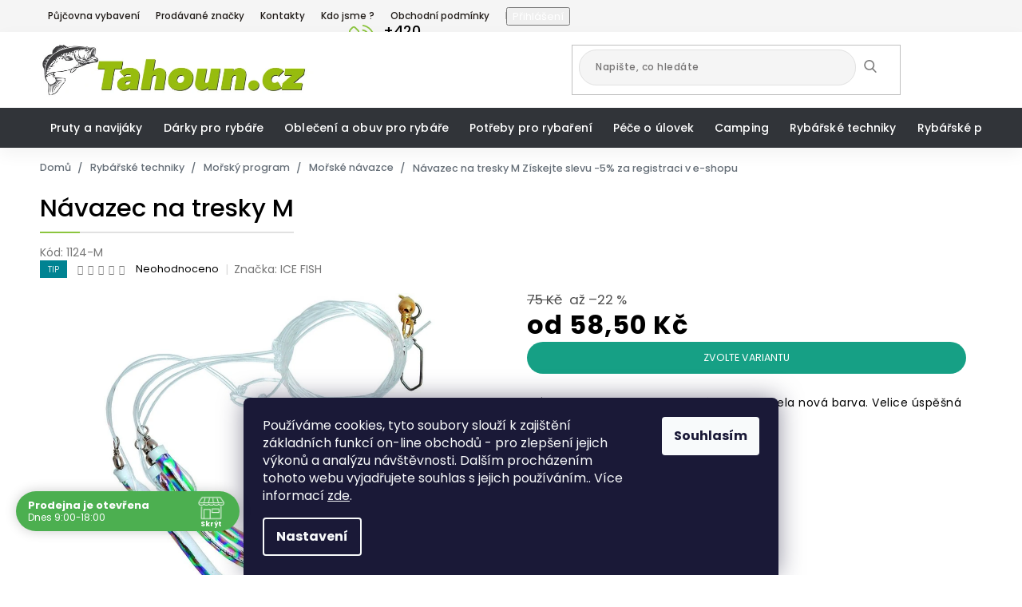

--- FILE ---
content_type: text/html; charset=utf-8
request_url: https://www.tahoun.cz/navazec-na-tresky-m/
body_size: 42150
content:
<!doctype html><html lang="cs" dir="ltr" class="header-background-light external-fonts-loaded"><head><meta charset="utf-8" /><meta name="viewport" content="width=device-width,initial-scale=1" /><title>Trubičky M návazec</title><link rel="preconnect" href="https://cdn.myshoptet.com" /><link rel="dns-prefetch" href="https://cdn.myshoptet.com" /><link rel="preload" href="https://cdn.myshoptet.com/prj/dist/master/cms/libs/jquery/jquery-1.11.3.min.js" as="script" /><link href="https://cdn.myshoptet.com/prj/dist/master/cms/templates/frontend_templates/shared/css/font-face/poppins.css" rel="stylesheet"><link href="https://cdn.myshoptet.com/prj/dist/master/shop/dist/font-shoptet-11.css.62c94c7785ff2cea73b2.css" rel="stylesheet"><script>
dataLayer = [];
dataLayer.push({'shoptet' : {
    "pageId": 1121,
    "pageType": "productDetail",
    "currency": "CZK",
    "currencyInfo": {
        "decimalSeparator": ",",
        "exchangeRate": 1,
        "priceDecimalPlaces": 2,
        "symbol": "K\u010d",
        "symbolLeft": 0,
        "thousandSeparator": " "
    },
    "language": "cs",
    "projectId": 332142,
    "product": {
        "id": 1652,
        "guid": "14c23cbe-3918-11ea-91d3-0cc47a6b4bcc",
        "hasVariants": true,
        "codes": [
            {
                "code": "1124-M",
                "quantity": "0",
                "stocks": [
                    {
                        "id": "ext",
                        "quantity": "0"
                    }
                ]
            },
            {
                "code": 11248,
                "quantity": "1",
                "stocks": [
                    {
                        "id": "ext",
                        "quantity": "1"
                    }
                ]
            },
            {
                "code": 11249,
                "quantity": "0",
                "stocks": [
                    {
                        "id": "ext",
                        "quantity": "0"
                    }
                ]
            }
        ],
        "name": "N\u00e1vazec na tresky M  Z\u00edskejte slevu -5% za registraci v e-shopu",
        "appendix": "Z\u00edskejte slevu -5% za registraci v e-shopu",
        "weight": 0,
        "manufacturer": "ICE FISH",
        "manufacturerGuid": "1EF533338A4A6196B98DDA0BA3DED3EE",
        "currentCategory": "Ryb\u00e1\u0159sk\u00e9 techniky | Mo\u0159sk\u00fd program | Mo\u0159sk\u00e9 n\u00e1vazce",
        "currentCategoryGuid": "0b012e4b-3918-11ea-ac23-ac1f6b0076ec",
        "defaultCategory": "Ryb\u00e1\u0159sk\u00e9 techniky | Mo\u0159sk\u00fd program | Mo\u0159sk\u00e9 n\u00e1vazce",
        "defaultCategoryGuid": "0b012e4b-3918-11ea-ac23-ac1f6b0076ec",
        "currency": "CZK",
        "priceWithVatMin": 59,
        "priceWithVatMax": 71
    },
    "stocks": [
        {
            "id": "ext",
            "title": "Sklad",
            "isDeliveryPoint": 0,
            "visibleOnEshop": 1
        }
    ],
    "cartInfo": {
        "id": null,
        "freeShipping": false,
        "freeShippingFrom": 0,
        "leftToFreeGift": {
            "formattedPrice": "0 K\u010d",
            "priceLeft": 0
        },
        "freeGift": false,
        "leftToFreeShipping": {
            "priceLeft": 0,
            "dependOnRegion": 0,
            "formattedPrice": "0 K\u010d"
        },
        "discountCoupon": [],
        "getNoBillingShippingPrice": {
            "withoutVat": 0,
            "vat": 0,
            "withVat": 0
        },
        "cartItems": [],
        "taxMode": "ORDINARY"
    },
    "cart": [],
    "customer": {
        "priceRatio": 1,
        "priceListId": 1,
        "groupId": null,
        "registered": false,
        "mainAccount": false
    }
}});
dataLayer.push({'cookie_consent' : {
    "marketing": "denied",
    "analytics": "denied"
}});
document.addEventListener('DOMContentLoaded', function() {
    shoptet.consent.onAccept(function(agreements) {
        if (agreements.length == 0) {
            return;
        }
        dataLayer.push({
            'cookie_consent' : {
                'marketing' : (agreements.includes(shoptet.config.cookiesConsentOptPersonalisation)
                    ? 'granted' : 'denied'),
                'analytics': (agreements.includes(shoptet.config.cookiesConsentOptAnalytics)
                    ? 'granted' : 'denied')
            },
            'event': 'cookie_consent'
        });
    });
});
</script>
<meta property="og:type" content="website"><meta property="og:site_name" content="tahoun.cz"><meta property="og:url" content="https://www.tahoun.cz/navazec-na-tresky-m/"><meta property="og:title" content="Trubičky M návazec"><meta name="author" content="Rybářské potřeby v Brně - Tahoun.cz"><meta name="web_author" content="Shoptet.cz"><meta name="dcterms.rightsHolder" content="www.tahoun.cz"><meta name="robots" content="index,follow"><meta property="og:image" content="https://cdn.myshoptet.com/usr/www.tahoun.cz/user/shop/big/1652_trubicky-m-navazec--velikost-hacku-4-0.jpg?65e661c4"><meta property="og:description" content="Červené fluo papriky s ocáskem. Velice úspěšná nástraha pro mořský rybolov! Včetně obratlíku a karabiny!  velikost 4/0 - 3ks, vlasec 0,9mm velikost"><meta name="description" content="Červené fluo papriky s ocáskem. Velice úspěšná nástraha pro mořský rybolov! Včetně obratlíku a karabiny!  velikost 4/0 - 3ks, vlasec 0,9mm velikost"><meta property="product:price:amount" content="58.5"><meta property="product:price:currency" content="CZK"><style>:root {--color-primary: #16a085;--color-primary-h: 168;--color-primary-s: 76%;--color-primary-l: 36%;--color-primary-hover: #0a9176;--color-primary-hover-h: 168;--color-primary-hover-s: 87%;--color-primary-hover-l: 30%;--color-secondary: #006f9b;--color-secondary-h: 197;--color-secondary-s: 100%;--color-secondary-l: 30%;--color-secondary-hover: #00639c;--color-secondary-hover-h: 202;--color-secondary-hover-s: 100%;--color-secondary-hover-l: 31%;--color-tertiary: #e74c3c;--color-tertiary-h: 6;--color-tertiary-s: 78%;--color-tertiary-l: 57%;--color-tertiary-hover: #d93621;--color-tertiary-hover-h: 7;--color-tertiary-hover-s: 74%;--color-tertiary-hover-l: 49%;--color-header-background: #ffffff;--template-font: "Poppins";--template-headings-font: "Poppins";--header-background-url: none;--cookies-notice-background: #1A1937;--cookies-notice-color: #F8FAFB;--cookies-notice-button-hover: #f5f5f5;--cookies-notice-link-hover: #27263f;--templates-update-management-preview-mode-content: "Náhled aktualizací šablony je aktivní pro váš prohlížeč."}</style>
    
    <link href="https://cdn.myshoptet.com/prj/dist/master/shop/dist/main-11.less.5a24dcbbdabfd189c152.css" rel="stylesheet" />
        
    <script>var shoptet = shoptet || {};</script>
    <script src="https://cdn.myshoptet.com/prj/dist/master/shop/dist/main-3g-header.js.05f199e7fd2450312de2.js"></script>
<!-- User include --><!-- api 492(144) html code header -->
<link rel="stylesheet" href="https://cdn.myshoptet.com/usr/api2.dklab.cz/user/documents/_doplnky/zakoupilo/332142/794/332142_794.css" type="text/css" /><style>
        :root {
            --dklab-zakoupilo-color-text: #FFFFFF;
            --dklab-zakoupilo-color-background: rgba(26,191,40,0.6);  
            --dklab-zakoupilo-color-border: rgba(3,11,22,0.6);            
            --dklab-zakoupilo-border-rounding: 100px;        
            
        }
        </style>
<!-- api 690(337) html code header -->
<script>var ophWidgetData={"lang":"cs","link":"https:\/\/www.tahoun.cz\/kontakty\/","logo":true,"expanded":true,"lunchShow":true,"checkHoliday":false,"showWidgetStart":"07:00","showWidgetEnd":"18:30","beforeOpenStore":"60","beforeCloseStore":"30","openingHours":[{"day":1,"openHour":"09:00","closeHour":"18:00","openPause":"","closePause":"","closed":false},{"day":2,"openHour":"09:00","closeHour":"18:00","openPause":"","closePause":"","closed":false},{"day":3,"openHour":"09:00","closeHour":"18:00","openPause":"","closePause":"","closed":false},{"day":4,"openHour":"09:00","closeHour":"18:00","openPause":"","closePause":"","closed":false},{"day":5,"openHour":"09:00","closeHour":"18:00","openPause":"","closePause":"","closed":false},{"day":6,"openHour":"09:00","closeHour":"12:00","openPause":"","closePause":"","closed":false},{"day":7,"openHour":"","closeHour":"","openPause":"","closePause":"","closed":true}],"excludes":[],"holidayList":["1-1","1-5","8-5","5-7","6-7","28-9","28-10","17-11","24-12","25-12","26-12"],"todayLongFormat":false,"logoFilemanager":"","colors":{"bg_header_color":"","bg_logo_color":"","bg_title_color":"","bg_preopen_color":"#03a9f4","bg_open_color":"#4caf50","bg_pause_color":"#ff9800","bg_preclose_color":"#ff6f00","bg_close_color":"#e94b4b","color_exception_day":"#e94b4b"},"address":"Ryb\u00e1\u0159sk\u00e9 pot\u0159eby ML Bohunick\u00e1 67 Brno","icon":"icon-01","bottomPosition":0,"showDetailOnExpand":false,"disableDetail":false,"disableDetailTable":false,"hideOnMobile":false,"weekTurnOff":[]}</script>
<!-- service 690(337) html code header -->
<link href="https://cdn.myshoptet.com/usr/mcore.myshoptet.com/user/documents/upload/addon01/ophWidget.min.css?v=1.6.9" rel="stylesheet" />


<!-- service 421(75) html code header -->
<style>
body:not(.template-07):not(.template-09):not(.template-10):not(.template-11):not(.template-12):not(.template-13):not(.template-14) #return-to-top i::before {content: 'a';}
#return-to-top i:before {content: '\e911';}
#return-to-top {
z-index: 99999999;
    position: fixed;
    bottom: 45px;
    right: 20px;
background: rgba(0, 0, 0, 0.7);
    width: 50px;
    height: 50px;
    display: block;
    text-decoration: none;
    -webkit-border-radius: 35px;
    -moz-border-radius: 35px;
    border-radius: 35px;
    display: none;
    -webkit-transition: all 0.3s linear;
    -moz-transition: all 0.3s ease;
    -ms-transition: all 0.3s ease;
    -o-transition: all 0.3s ease;
    transition: all 0.3s ease;
}
#return-to-top i {color: #fff;margin: -10px 0 0 -10px;position: relative;left: 50%;top: 50%;font-size: 19px;-webkit-transition: all 0.3s ease;-moz-transition: all 0.3s ease;-ms-transition: all 0.3s ease;-o-transition: all 0.3s ease;transition: all 0.3s ease;height: 20px;width: 20px;text-align: center;display: block;font-style: normal;}
#return-to-top:hover {
    background: rgba(0, 0, 0, 0.9);
}
#return-to-top:hover i {
    color: #fff;
}
.icon-chevron-up::before {
font-weight: bold;
}
.ordering-process #return-to-top{display: none !important;}
</style>
<!-- project html code header -->
<style>
.link-icon.chat.btn.btn-lg.btn-conversion.add-to-cart-button::before {display: none}
</style>
<link href="https://fonts.googleapis.com/css?family=Poppins:300,400,500,600,700,800&display=swap&subset=latin-ext"
      rel="stylesheet">
<link rel="stylesheet" href="https://cdn.jsdelivr.net/npm/slick-carousel@1.8.1/slick/slick.css"/>
<link rel="stylesheet" href="https://shoptet.tomashlad.eu/user/documents/extras/tahoun/screen.css?v27298422"/>

<style>
.type-detail .p-code {display:block;}
.flags .flag {color:#ffffff;}
.type-detail .p-detail-info > div:last-child {display:inline-block;}
.p-detail-inner-header .p-code-label, .p-detail-inner-header .default-variant {display:inline-block;}
.top-navigation-menu {z-index:999;}
.content .category-perex {display: block;}
.site-msg.information {position: relative !important;background-color: #313439;width: 100%;left: 0 !important;margin: 0;padding: 0;top: 0;text-align: center;max-width: 100% !important;padding-top: 10px;font-size: 11px;padding: 2;padding: 10px;}
@media only screen and (min-width: 1480px) {
.container {max-width: 90% !important;width:1440px !important;}
.middle-page-banner img {width:100%;}
}

@media only screen and (min-width: 1900px) {
.container {max-width: 90% !important;width:1660px !important;}
}

.site-msg.information {background: #d93621}
.products .product {box-shadow: 0 0 5px rgba(0, 0, 0, 0.1);}
@media only screen and (min-width: 1200px) {
.type-detail .products-block.products-alternative > div, .type-detail .products-block.products-related > div {width:25%;}
}
</style>
<style>
#return-to-top {bottom: 100px;}
@media only screen and (max-width: 767px) {
.site-msg.information {display: none;}
}
.site-msg.information .text {font-size:12px;line-height:140%;}
.basic-description {overflow:auto;}
.widget-parameter-wrapper .widget-parameter-value {padding:4px 2px;border-radius:100px;background-color:rgba(0,0,0,0.1);margin-right:2px;}
.widget-parameter-wrapper .widget-parameter-value a {padding-left:10px !important;font-size: 12px;}
@media only screen and (max-width: 767px) {
.products .product .flag-discount {width:46px;height:46px;font-size:10px;}
.flags.flags-extra .flag .price-save {font-size:10px;}
}
</style>
<meta name="facebook-domain-verification" content="e4hcnfrzd5pe2ivp6yyf85iea32oop" />
<!-- /User include --><link rel="shortcut icon" href="/favicon.ico" type="image/x-icon" /><link rel="canonical" href="https://www.tahoun.cz/navazec-na-tresky-m/" /><style>/* custom background */@media (min-width: 992px) {body {background-position: top center;background-repeat: no-repeat;background-attachment: fixed;background-image: url('https://cdn.myshoptet.com/usr/www.tahoun.cz/user/frontend_backgrounds/pozad__.jpg');}}</style>    <!-- Global site tag (gtag.js) - Google Analytics -->
    <script async src="https://www.googletagmanager.com/gtag/js?id=G-F8SQ7F9LWE"></script>
    <script>
        
        window.dataLayer = window.dataLayer || [];
        function gtag(){dataLayer.push(arguments);}
        

                    console.debug('default consent data');

            gtag('consent', 'default', {"ad_storage":"denied","analytics_storage":"denied","ad_user_data":"denied","ad_personalization":"denied","wait_for_update":500});
            dataLayer.push({
                'event': 'default_consent'
            });
        
        gtag('js', new Date());

                gtag('config', 'UA-3895096-63', { 'groups': "UA" });
        
                gtag('config', 'G-F8SQ7F9LWE', {"groups":"GA4","send_page_view":false,"content_group":"productDetail","currency":"CZK","page_language":"cs"});
        
                gtag('config', 'AW-395247947', {"allow_enhanced_conversions":true});
        
        
        
        
        
                    gtag('event', 'page_view', {"send_to":"GA4","page_language":"cs","content_group":"productDetail","currency":"CZK"});
        
                gtag('set', 'currency', 'CZK');

        gtag('event', 'view_item', {
            "send_to": "UA",
            "items": [
                {
                    "id": "1124-M",
                    "name": "N\u00e1vazec na tresky M  Z\u00edskejte slevu -5% za registraci v e-shopu",
                    "category": "Ryb\u00e1\u0159sk\u00e9 techniky \/ Mo\u0159sk\u00fd program \/ Mo\u0159sk\u00e9 n\u00e1vazce",
                                        "brand": "ICE FISH",
                                                            "variant": "Velikost h\u00e1\u010dku: 4\/0",
                                        "price": 48.35
                }
            ]
        });
        
        
        
        
        
                    gtag('event', 'view_item', {"send_to":"GA4","page_language":"cs","content_group":"productDetail","value":48.350000000000001,"currency":"CZK","items":[{"item_id":"1124-M","item_name":"N\u00e1vazec na tresky M  Z\u00edskejte slevu -5% za registraci v e-shopu","item_brand":"ICE FISH","item_category":"Ryb\u00e1\u0159sk\u00e9 techniky","item_category2":"Mo\u0159sk\u00fd program","item_category3":"Mo\u0159sk\u00e9 n\u00e1vazce","item_variant":"1124-M~Velikost h\u00e1\u010dku: 4\/0","price":48.350000000000001,"quantity":1,"index":0}]});
        
        
        
        
        
        
        
        document.addEventListener('DOMContentLoaded', function() {
            if (typeof shoptet.tracking !== 'undefined') {
                for (var id in shoptet.tracking.bannersList) {
                    gtag('event', 'view_promotion', {
                        "send_to": "UA",
                        "promotions": [
                            {
                                "id": shoptet.tracking.bannersList[id].id,
                                "name": shoptet.tracking.bannersList[id].name,
                                "position": shoptet.tracking.bannersList[id].position
                            }
                        ]
                    });
                }
            }

            shoptet.consent.onAccept(function(agreements) {
                if (agreements.length !== 0) {
                    console.debug('gtag consent accept');
                    var gtagConsentPayload =  {
                        'ad_storage': agreements.includes(shoptet.config.cookiesConsentOptPersonalisation)
                            ? 'granted' : 'denied',
                        'analytics_storage': agreements.includes(shoptet.config.cookiesConsentOptAnalytics)
                            ? 'granted' : 'denied',
                                                                                                'ad_user_data': agreements.includes(shoptet.config.cookiesConsentOptPersonalisation)
                            ? 'granted' : 'denied',
                        'ad_personalization': agreements.includes(shoptet.config.cookiesConsentOptPersonalisation)
                            ? 'granted' : 'denied',
                        };
                    console.debug('update consent data', gtagConsentPayload);
                    gtag('consent', 'update', gtagConsentPayload);
                    dataLayer.push(
                        { 'event': 'update_consent' }
                    );
                }
            });
        });
    </script>
<script>
    (function(t, r, a, c, k, i, n, g) { t['ROIDataObject'] = k;
    t[k]=t[k]||function(){ (t[k].q=t[k].q||[]).push(arguments) },t[k].c=i;n=r.createElement(a),
    g=r.getElementsByTagName(a)[0];n.async=1;n.src=c;g.parentNode.insertBefore(n,g)
    })(window, document, 'script', '//www.heureka.cz/ocm/sdk.js?source=shoptet&version=2&page=product_detail', 'heureka', 'cz');

    heureka('set_user_consent', 0);
</script>
</head><body class="desktop id-1121 in-morske-navazce template-11 type-product type-detail one-column-body columns-3 ums_forms_redesign--off ums_a11y_category_page--on ums_discussion_rating_forms--off ums_flags_display_unification--on ums_a11y_login--on mobile-header-version-0"><noscript>
    <style>
        #header {
            padding-top: 0;
            position: relative !important;
            top: 0;
        }
        .header-navigation {
            position: relative !important;
        }
        .overall-wrapper {
            margin: 0 !important;
        }
        body:not(.ready) {
            visibility: visible !important;
        }
    </style>
    <div class="no-javascript">
        <div class="no-javascript__title">Musíte změnit nastavení vašeho prohlížeče</div>
        <div class="no-javascript__text">Podívejte se na: <a href="https://www.google.com/support/bin/answer.py?answer=23852">Jak povolit JavaScript ve vašem prohlížeči</a>.</div>
        <div class="no-javascript__text">Pokud používáte software na blokování reklam, může být nutné povolit JavaScript z této stránky.</div>
        <div class="no-javascript__text">Děkujeme.</div>
    </div>
</noscript>

        <div id="fb-root"></div>
        <script>
            window.fbAsyncInit = function() {
                FB.init({
//                    appId            : 'your-app-id',
                    autoLogAppEvents : true,
                    xfbml            : true,
                    version          : 'v19.0'
                });
            };
        </script>
        <script async defer crossorigin="anonymous" src="https://connect.facebook.net/cs_CZ/sdk.js"></script>    <div class="siteCookies siteCookies--bottom siteCookies--dark js-siteCookies" role="dialog" data-testid="cookiesPopup" data-nosnippet>
        <div class="siteCookies__form">
            <div class="siteCookies__content">
                <div class="siteCookies__text">
                    Používáme cookies, tyto soubory slouží k zajištění základních funkcí on-line obchodů - pro zlepšení jejich výkonů a analýzu návštěvnosti. Dalším procházením tohoto webu vyjadřujete souhlas s jejich používáním.. Více informací <a href="http://www.tahoun.cz/podminky-ochrany-osobnich-udaju/" target="\" _blank="">zde</a>.
                </div>
                <p class="siteCookies__links">
                    <button class="siteCookies__link js-cookies-settings" aria-label="Nastavení cookies" data-testid="cookiesSettings">Nastavení</button>
                </p>
            </div>
            <div class="siteCookies__buttonWrap">
                                <button class="siteCookies__button js-cookiesConsentSubmit" value="all" aria-label="Přijmout cookies" data-testid="buttonCookiesAccept">Souhlasím</button>
            </div>
        </div>
        <script>
            document.addEventListener("DOMContentLoaded", () => {
                const siteCookies = document.querySelector('.js-siteCookies');
                document.addEventListener("scroll", shoptet.common.throttle(() => {
                    const st = document.documentElement.scrollTop;
                    if (st > 1) {
                        siteCookies.classList.add('siteCookies--scrolled');
                    } else {
                        siteCookies.classList.remove('siteCookies--scrolled');
                    }
                }, 100));
            });
        </script>
    </div>
<a href="#content" class="skip-link sr-only">Přejít na obsah</a><div class="overall-wrapper"><div class="user-action"><div class="container">
    <div class="user-action-in">
                    <div id="login" class="user-action-login popup-widget login-widget" role="dialog" aria-labelledby="loginHeading">
        <div class="popup-widget-inner">
                            <h2 id="loginHeading">Přihlášení k vašemu účtu</h2><div id="customerLogin"><form action="/action/Customer/Login/" method="post" id="formLoginIncluded" class="csrf-enabled formLogin" data-testid="formLogin"><input type="hidden" name="referer" value="" /><div class="form-group"><div class="input-wrapper email js-validated-element-wrapper no-label"><input type="email" name="email" class="form-control" autofocus placeholder="E-mailová adresa (např. jan@novak.cz)" data-testid="inputEmail" autocomplete="email" required /></div></div><div class="form-group"><div class="input-wrapper password js-validated-element-wrapper no-label"><input type="password" name="password" class="form-control" placeholder="Heslo" data-testid="inputPassword" autocomplete="current-password" required /><span class="no-display">Nemůžete vyplnit toto pole</span><input type="text" name="surname" value="" class="no-display" /></div></div><div class="form-group"><div class="login-wrapper"><button type="submit" class="btn btn-secondary btn-text btn-login" data-testid="buttonSubmit">Přihlásit se</button><div class="password-helper"><a href="/registrace/" data-testid="signup" rel="nofollow">Nová registrace</a><a href="/klient/zapomenute-heslo/" rel="nofollow">Zapomenuté heslo</a></div></div></div></form>
</div>                    </div>
    </div>

                            <div id="cart-widget" class="user-action-cart popup-widget cart-widget loader-wrapper" data-testid="popupCartWidget" role="dialog" aria-hidden="true">
    <div class="popup-widget-inner cart-widget-inner place-cart-here">
        <div class="loader-overlay">
            <div class="loader"></div>
        </div>
    </div>

    <div class="cart-widget-button">
        <a href="/kosik/" class="btn btn-conversion" id="continue-order-button" rel="nofollow" data-testid="buttonNextStep">Pokračovat do košíku</a>
    </div>
</div>
            </div>
</div>
</div><div class="top-navigation-bar" data-testid="topNavigationBar">

    <div class="container">

        <div class="top-navigation-contacts">
            <strong>Zákaznická podpora:</strong><a href="tel:+420601222582" class="project-phone" aria-label="Zavolat na +420601222582" data-testid="contactboxPhone"><span>+420 601 222 582</span></a><a href="mailto:info@tahoun.cz" class="project-email" data-testid="contactboxEmail"><span>info@tahoun.cz</span></a>        </div>

                            <div class="top-navigation-menu">
                <div class="top-navigation-menu-trigger"></div>
                <ul class="top-navigation-bar-menu">
                                            <li class="top-navigation-menu-item-1499">
                            <a href="/pujcovna-vybaveni/">Půjčovna vybavení</a>
                        </li>
                                            <li class="top-navigation-menu-item--24">
                            <a href="/znacka/">Prodávané značky</a>
                        </li>
                                            <li class="top-navigation-menu-item-29">
                            <a href="/kontakty/">Kontakty</a>
                        </li>
                                            <li class="top-navigation-menu-item-1625">
                            <a href="/kdo-jsme/">Kdo jsme ?</a>
                        </li>
                                            <li class="top-navigation-menu-item-39">
                            <a href="/obchodni-podminky/">Obchodní podmínky</a>
                        </li>
                                            <li class="top-navigation-menu-item-691">
                            <a href="/podminky-ochrany-osobnich-udaju/">Podmínky ochrany os. údajů </a>
                        </li>
                                            <li class="top-navigation-menu-item--6">
                            <a href="/napiste-nam/">Napište nám</a>
                        </li>
                                            <li class="top-navigation-menu-item--5">
                            <a href="/mapa-serveru/">Mapa serveru</a>
                        </li>
                                    </ul>
                <ul class="top-navigation-bar-menu-helper"></ul>
            </div>
        
        <div class="top-navigation-tools top-navigation-tools--language">
            <div class="responsive-tools">
                <a href="#" class="toggle-window" data-target="search" aria-label="Hledat" data-testid="linkSearchIcon"></a>
                                                            <a href="#" class="toggle-window" data-target="login"></a>
                                                    <a href="#" class="toggle-window" data-target="navigation" aria-label="Menu" data-testid="hamburgerMenu"></a>
            </div>
                        <button class="top-nav-button top-nav-button-login toggle-window" type="button" data-target="login" aria-haspopup="dialog" aria-controls="login" aria-expanded="false" data-testid="signin"><span>Přihlášení</span></button>        </div>

    </div>

</div>
<header id="header"><div class="container navigation-wrapper">
    <div class="header-top">
        <div class="site-name-wrapper">
            <div class="site-name"><a href="/" data-testid="linkWebsiteLogo"><img src="https://cdn.myshoptet.com/usr/www.tahoun.cz/user/logos/logo-tahoun.jpg" alt="Rybářské potřeby v Brně - Tahoun.cz" fetchpriority="low" /></a></div>        </div>
        <div class="search" itemscope itemtype="https://schema.org/WebSite">
            <meta itemprop="headline" content="Mořské návazce"/><meta itemprop="url" content="https://www.tahoun.cz"/><meta itemprop="text" content="Červené fluo papriky s ocáskem. Velice úspěšná nástraha pro mořský rybolov! Včetně obratlíku a karabiny! velikost 4/0 - 3ks, vlasec 0,9mm velikost"/>            <form action="/action/ProductSearch/prepareString/" method="post"
    id="formSearchForm" class="search-form compact-form js-search-main"
    itemprop="potentialAction" itemscope itemtype="https://schema.org/SearchAction" data-testid="searchForm">
    <fieldset>
        <meta itemprop="target"
            content="https://www.tahoun.cz/vyhledavani/?string={string}"/>
        <input type="hidden" name="language" value="cs"/>
        
            
<input
    type="search"
    name="string"
        class="query-input form-control search-input js-search-input"
    placeholder="Napište, co hledáte"
    autocomplete="off"
    required
    itemprop="query-input"
    aria-label="Vyhledávání"
    data-testid="searchInput"
>
            <button type="submit" class="btn btn-default" data-testid="searchBtn">Hledat</button>
        
    </fieldset>
</form>
        </div>
        <div class="navigation-buttons">
                
    <a href="/kosik/" class="btn btn-icon toggle-window cart-count" data-target="cart" data-hover="true" data-redirect="true" data-testid="headerCart" rel="nofollow" aria-haspopup="dialog" aria-expanded="false" aria-controls="cart-widget">
        
                <span class="sr-only">Nákupní košík</span>
        
            <span class="cart-price visible-lg-inline-block" data-testid="headerCartPrice">
                                    Prázdný košík                            </span>
        
    
            </a>
        </div>
    </div>
    <nav id="navigation" aria-label="Hlavní menu" data-collapsible="true"><div class="navigation-in menu"><ul class="menu-level-1" role="menubar" data-testid="headerMenuItems"><li class="menu-item-707 ext" role="none"><a href="/pruty-a-navijaky/" data-testid="headerMenuItem" role="menuitem" aria-haspopup="true" aria-expanded="false"><b>Pruty a navijáky</b><span class="submenu-arrow"></span></a><ul class="menu-level-2" aria-label="Pruty a navijáky" tabindex="-1" role="menu"><li class="menu-item-710 has-third-level" role="none"><a href="/pruty/" class="menu-image" data-testid="headerMenuItem" tabindex="-1" aria-hidden="true"><img src="data:image/svg+xml,%3Csvg%20width%3D%22140%22%20height%3D%22100%22%20xmlns%3D%22http%3A%2F%2Fwww.w3.org%2F2000%2Fsvg%22%3E%3C%2Fsvg%3E" alt="" aria-hidden="true" width="140" height="100"  data-src="https://cdn.myshoptet.com/usr/www.tahoun.cz/user/categories/thumb/banner-1.jpg" fetchpriority="low" /></a><div><a href="/pruty/" data-testid="headerMenuItem" role="menuitem"><span>Pruty</span></a>
                                                    <ul class="menu-level-3" role="menu">
                                                                    <li class="menu-item-1697" role="none">
                                        <a href="/cestovni-pruty/" data-testid="headerMenuItem" role="menuitem">
                                            Cestovní pruty</a>,                                    </li>
                                                                    <li class="menu-item-1984" role="none">
                                        <a href="/muskarske-pruty/" data-testid="headerMenuItem" role="menuitem">
                                            Muškařské pruty</a>,                                    </li>
                                                                    <li class="menu-item-713" role="none">
                                        <a href="/feederove-pruty/" data-testid="headerMenuItem" role="menuitem">
                                            Feederové pruty</a>,                                    </li>
                                                                    <li class="menu-item-782" role="none">
                                        <a href="/match/" data-testid="headerMenuItem" role="menuitem">
                                            Match</a>,                                    </li>
                                                                    <li class="menu-item-785" role="none">
                                        <a href="/bice/" data-testid="headerMenuItem" role="menuitem">
                                            Biče</a>,                                    </li>
                                                                    <li class="menu-item-866" role="none">
                                        <a href="/teleskopicke/" data-testid="headerMenuItem" role="menuitem">
                                            Teleskopické</a>,                                    </li>
                                                                    <li class="menu-item-899" role="none">
                                        <a href="/morske-pruty/" data-testid="headerMenuItem" role="menuitem">
                                            Mořské pruty</a>,                                    </li>
                                                                    <li class="menu-item-935" role="none">
                                        <a href="/kaprove/" data-testid="headerMenuItem" role="menuitem">
                                            Kaprové</a>,                                    </li>
                                                                    <li class="menu-item-950" role="none">
                                        <a href="/vlaceci/" data-testid="headerMenuItem" role="menuitem">
                                            Vláčecí pruty</a>,                                    </li>
                                                                    <li class="menu-item-1661" role="none">
                                        <a href="/baitcast-pruty/" data-testid="headerMenuItem" role="menuitem">
                                            Baitcast pruty</a>,                                    </li>
                                                                    <li class="menu-item-953" role="none">
                                        <a href="/sumcove-pruty/" data-testid="headerMenuItem" role="menuitem">
                                            Sumcové pruty</a>,                                    </li>
                                                                    <li class="menu-item-1028" role="none">
                                        <a href="/telematch/" data-testid="headerMenuItem" role="menuitem">
                                            Telematch</a>,                                    </li>
                                                                    <li class="menu-item-1193" role="none">
                                        <a href="/bolognese/" data-testid="headerMenuItem" role="menuitem">
                                            Bolognese</a>,                                    </li>
                                                                    <li class="menu-item-1340" role="none">
                                        <a href="/tubusy/" data-testid="headerMenuItem" role="menuitem">
                                            Tubusy</a>,                                    </li>
                                                                    <li class="menu-item-1508" role="none">
                                        <a href="/nahradni-dily/" data-testid="headerMenuItem" role="menuitem">
                                            Náhradní díly</a>                                    </li>
                                                            </ul>
                        </div></li><li class="menu-item-737 has-third-level" role="none"><a href="/navijaky/" class="menu-image" data-testid="headerMenuItem" tabindex="-1" aria-hidden="true"><img src="data:image/svg+xml,%3Csvg%20width%3D%22140%22%20height%3D%22100%22%20xmlns%3D%22http%3A%2F%2Fwww.w3.org%2F2000%2Fsvg%22%3E%3C%2Fsvg%3E" alt="" aria-hidden="true" width="140" height="100"  data-src="https://cdn.myshoptet.com/usr/www.tahoun.cz/user/categories/thumb/navij__k.jpg" fetchpriority="low" /></a><div><a href="/navijaky/" data-testid="headerMenuItem" role="menuitem"><span>Navijáky</span></a>
                                                    <ul class="menu-level-3" role="menu">
                                                                    <li class="menu-item-1820" role="none">
                                        <a href="/kaprove-navijaky/" data-testid="headerMenuItem" role="menuitem">
                                            Kaprové navijáky</a>,                                    </li>
                                                                    <li class="menu-item-1846" role="none">
                                        <a href="/baitrunner--volnobezka/" data-testid="headerMenuItem" role="menuitem">
                                            Baitrunner (volnoběžka)</a>,                                    </li>
                                                                    <li class="menu-item-1858" role="none">
                                        <a href="/muskarske-navijaky/" data-testid="headerMenuItem" role="menuitem">
                                            Muškařské navijáky</a>,                                    </li>
                                                                    <li class="menu-item-740" role="none">
                                        <a href="/predni-brzda/" data-testid="headerMenuItem" role="menuitem">
                                            Přední brzda</a>,                                    </li>
                                                                    <li class="menu-item-767" role="none">
                                        <a href="/baitruner--volnobezka/" data-testid="headerMenuItem" role="menuitem">
                                            Baitruner (volnoběžka)</a>,                                    </li>
                                                                    <li class="menu-item-764" role="none">
                                        <a href="/zadni-brzda/" data-testid="headerMenuItem" role="menuitem">
                                            Zadní brzda</a>,                                    </li>
                                                                    <li class="menu-item-1226" role="none">
                                        <a href="/bojova-brzda/" data-testid="headerMenuItem" role="menuitem">
                                            Bojová brzda</a>,                                    </li>
                                                                    <li class="menu-item-770" role="none">
                                        <a href="/multiplikatory/" data-testid="headerMenuItem" role="menuitem">
                                            Multiplikátory</a>,                                    </li>
                                                                    <li class="menu-item-1655" role="none">
                                        <a href="/nahradni-civky/" data-testid="headerMenuItem" role="menuitem">
                                            Náhradní cívky</a>                                    </li>
                                                            </ul>
                        </div></li><li class="menu-item-1061" role="none"><a href="/akcni-sety-1-1/" class="menu-image" data-testid="headerMenuItem" tabindex="-1" aria-hidden="true"><img src="data:image/svg+xml,%3Csvg%20width%3D%22140%22%20height%3D%22100%22%20xmlns%3D%22http%3A%2F%2Fwww.w3.org%2F2000%2Fsvg%22%3E%3C%2Fsvg%3E" alt="" aria-hidden="true" width="140" height="100"  data-src="https://cdn.myshoptet.com/usr/www.tahoun.cz/user/categories/thumb/set-1_1.jpg" fetchpriority="low" /></a><div><a href="/akcni-sety-1-1/" data-testid="headerMenuItem" role="menuitem"><span>AKČNÍ SETY 1+1</span></a>
                        </div></li></ul></li>
<li class="menu-item-836 ext" role="none"><a href="/darky-pro-rybare/" data-testid="headerMenuItem" role="menuitem" aria-haspopup="true" aria-expanded="false"><b>Dárky pro rybáře</b><span class="submenu-arrow"></span></a><ul class="menu-level-2" aria-label="Dárky pro rybáře" tabindex="-1" role="menu"><li class="menu-item-1358" role="none"><a href="/darky-do-250-kc/" class="menu-image" data-testid="headerMenuItem" tabindex="-1" aria-hidden="true"><img src="data:image/svg+xml,%3Csvg%20width%3D%22140%22%20height%3D%22100%22%20xmlns%3D%22http%3A%2F%2Fwww.w3.org%2F2000%2Fsvg%22%3E%3C%2Fsvg%3E" alt="" aria-hidden="true" width="140" height="100"  data-src="https://cdn.myshoptet.com/usr/www.tahoun.cz/user/categories/thumb/d__rkov_____ek_fb.jpg" fetchpriority="low" /></a><div><a href="/darky-do-250-kc/" data-testid="headerMenuItem" role="menuitem"><span>Dárky do 250 Kč</span></a>
                        </div></li><li class="menu-item-839" role="none"><a href="/darky-do-500-kc/" class="menu-image" data-testid="headerMenuItem" tabindex="-1" aria-hidden="true"><img src="data:image/svg+xml,%3Csvg%20width%3D%22140%22%20height%3D%22100%22%20xmlns%3D%22http%3A%2F%2Fwww.w3.org%2F2000%2Fsvg%22%3E%3C%2Fsvg%3E" alt="" aria-hidden="true" width="140" height="100"  data-src="https://cdn.myshoptet.com/usr/www.tahoun.cz/user/categories/thumb/pleten_________ry-1.jpg" fetchpriority="low" /></a><div><a href="/darky-do-500-kc/" data-testid="headerMenuItem" role="menuitem"><span>Dárky do 500 Kč</span></a>
                        </div></li><li class="menu-item-1106" role="none"><a href="/darky-do-1000-kc/" class="menu-image" data-testid="headerMenuItem" tabindex="-1" aria-hidden="true"><img src="data:image/svg+xml,%3Csvg%20width%3D%22140%22%20height%3D%22100%22%20xmlns%3D%22http%3A%2F%2Fwww.w3.org%2F2000%2Fsvg%22%3E%3C%2Fsvg%3E" alt="" aria-hidden="true" width="140" height="100"  data-src="https://cdn.myshoptet.com/usr/www.tahoun.cz/user/categories/thumb/__e__eny_a_____zkovnice-1.jpg" fetchpriority="low" /></a><div><a href="/darky-do-1000-kc/" data-testid="headerMenuItem" role="menuitem"><span>Dárky do 1000 Kč</span></a>
                        </div></li><li class="menu-item-1040" role="none"><a href="/darky-do-2000-kc/" class="menu-image" data-testid="headerMenuItem" tabindex="-1" aria-hidden="true"><img src="data:image/svg+xml,%3Csvg%20width%3D%22140%22%20height%3D%22100%22%20xmlns%3D%22http%3A%2F%2Fwww.w3.org%2F2000%2Fsvg%22%3E%3C%2Fsvg%3E" alt="" aria-hidden="true" width="140" height="100"  data-src="https://cdn.myshoptet.com/usr/www.tahoun.cz/user/categories/thumb/d__rky_pro_ryb____e-1.jpg" fetchpriority="low" /></a><div><a href="/darky-do-2000-kc/" data-testid="headerMenuItem" role="menuitem"><span>Dárky do 2000 Kč</span></a>
                        </div></li><li class="menu-item-1097" role="none"><a href="/darky-drazsi/" class="menu-image" data-testid="headerMenuItem" tabindex="-1" aria-hidden="true"><img src="data:image/svg+xml,%3Csvg%20width%3D%22140%22%20height%3D%22100%22%20xmlns%3D%22http%3A%2F%2Fwww.w3.org%2F2000%2Fsvg%22%3E%3C%2Fsvg%3E" alt="" aria-hidden="true" width="140" height="100"  data-src="https://cdn.myshoptet.com/usr/www.tahoun.cz/user/categories/thumb/zav____ec___lo__ky_a_lodi__ky-1.jpg" fetchpriority="low" /></a><div><a href="/darky-drazsi/" data-testid="headerMenuItem" role="menuitem"><span>Dárky dražší</span></a>
                        </div></li></ul></li>
<li class="menu-item-860 ext" role="none"><a href="/obleceni-a-obuv/" data-testid="headerMenuItem" role="menuitem" aria-haspopup="true" aria-expanded="false"><b>Oblečení a obuv pro rybáře</b><span class="submenu-arrow"></span></a><ul class="menu-level-2" aria-label="Oblečení a obuv pro rybáře" tabindex="-1" role="menu"><li class="menu-item-863" role="none"><a href="/ponozky-rukavice-neop/" class="menu-image" data-testid="headerMenuItem" tabindex="-1" aria-hidden="true"><img src="data:image/svg+xml,%3Csvg%20width%3D%22140%22%20height%3D%22100%22%20xmlns%3D%22http%3A%2F%2Fwww.w3.org%2F2000%2Fsvg%22%3E%3C%2Fsvg%3E" alt="" aria-hidden="true" width="140" height="100"  data-src="https://cdn.myshoptet.com/usr/www.tahoun.cz/user/categories/thumb/rukavice-a-pono__ky-pro-ryb____e.jpg" fetchpriority="low" /></a><div><a href="/ponozky-rukavice-neop/" data-testid="headerMenuItem" role="menuitem"><span>Ponožky a rukavice </span></a>
                        </div></li><li class="menu-item-932" role="none"><a href="/bundy-a-mikiny/" class="menu-image" data-testid="headerMenuItem" tabindex="-1" aria-hidden="true"><img src="data:image/svg+xml,%3Csvg%20width%3D%22140%22%20height%3D%22100%22%20xmlns%3D%22http%3A%2F%2Fwww.w3.org%2F2000%2Fsvg%22%3E%3C%2Fsvg%3E" alt="" aria-hidden="true" width="140" height="100"  data-src="https://cdn.myshoptet.com/usr/www.tahoun.cz/user/categories/thumb/ryb____sk__-bundy-a-mikiny.jpg" fetchpriority="low" /></a><div><a href="/bundy-a-mikiny/" data-testid="headerMenuItem" role="menuitem"><span>Bundy a mikiny</span></a>
                        </div></li><li class="menu-item-986" role="none"><a href="/cepice--ksiltovky/" class="menu-image" data-testid="headerMenuItem" tabindex="-1" aria-hidden="true"><img src="data:image/svg+xml,%3Csvg%20width%3D%22140%22%20height%3D%22100%22%20xmlns%3D%22http%3A%2F%2Fwww.w3.org%2F2000%2Fsvg%22%3E%3C%2Fsvg%3E" alt="" aria-hidden="true" width="140" height="100"  data-src="https://cdn.myshoptet.com/usr/www.tahoun.cz/user/categories/thumb/ryb____sk__-__epice-a-rukavice.jpg" fetchpriority="low" /></a><div><a href="/cepice--ksiltovky/" data-testid="headerMenuItem" role="menuitem"><span>Čepice, kšiltovky</span></a>
                        </div></li><li class="menu-item-1073" role="none"><a href="/kalhoty/" class="menu-image" data-testid="headerMenuItem" tabindex="-1" aria-hidden="true"><img src="data:image/svg+xml,%3Csvg%20width%3D%22140%22%20height%3D%22100%22%20xmlns%3D%22http%3A%2F%2Fwww.w3.org%2F2000%2Fsvg%22%3E%3C%2Fsvg%3E" alt="" aria-hidden="true" width="140" height="100"  data-src="https://cdn.myshoptet.com/usr/www.tahoun.cz/user/categories/thumb/ryb____sk__-kalhoty.jpg" fetchpriority="low" /></a><div><a href="/kalhoty/" data-testid="headerMenuItem" role="menuitem"><span>Rybářské kalhoty</span></a>
                        </div></li><li class="menu-item-1196" role="none"><a href="/rybarske-vesty/" class="menu-image" data-testid="headerMenuItem" tabindex="-1" aria-hidden="true"><img src="data:image/svg+xml,%3Csvg%20width%3D%22140%22%20height%3D%22100%22%20xmlns%3D%22http%3A%2F%2Fwww.w3.org%2F2000%2Fsvg%22%3E%3C%2Fsvg%3E" alt="" aria-hidden="true" width="140" height="100"  data-src="https://cdn.myshoptet.com/usr/www.tahoun.cz/user/categories/thumb/ryb____sk__-vesty.jpg" fetchpriority="low" /></a><div><a href="/rybarske-vesty/" data-testid="headerMenuItem" role="menuitem"><span>Rybářské vesty</span></a>
                        </div></li><li class="menu-item-1208" role="none"><a href="/boty-brodaky/" class="menu-image" data-testid="headerMenuItem" tabindex="-1" aria-hidden="true"><img src="data:image/svg+xml,%3Csvg%20width%3D%22140%22%20height%3D%22100%22%20xmlns%3D%22http%3A%2F%2Fwww.w3.org%2F2000%2Fsvg%22%3E%3C%2Fsvg%3E" alt="" aria-hidden="true" width="140" height="100"  data-src="https://cdn.myshoptet.com/usr/www.tahoun.cz/user/categories/thumb/bro____ky-a-prsa__ky.jpg" fetchpriority="low" /></a><div><a href="/boty-brodaky/" data-testid="headerMenuItem" role="menuitem"><span>Boty a broďáky</span></a>
                        </div></li><li class="menu-item-1214" role="none"><a href="/plastenky/" class="menu-image" data-testid="headerMenuItem" tabindex="-1" aria-hidden="true"><img src="data:image/svg+xml,%3Csvg%20width%3D%22140%22%20height%3D%22100%22%20xmlns%3D%22http%3A%2F%2Fwww.w3.org%2F2000%2Fsvg%22%3E%3C%2Fsvg%3E" alt="" aria-hidden="true" width="140" height="100"  data-src="https://cdn.myshoptet.com/usr/www.tahoun.cz/user/categories/thumb/ryb____sk__-pl____t__nky.jpg" fetchpriority="low" /></a><div><a href="/plastenky/" data-testid="headerMenuItem" role="menuitem"><span>Pláštěnky</span></a>
                        </div></li><li class="menu-item-1217" role="none"><a href="/kombinezy-a-obleky/" class="menu-image" data-testid="headerMenuItem" tabindex="-1" aria-hidden="true"><img src="data:image/svg+xml,%3Csvg%20width%3D%22140%22%20height%3D%22100%22%20xmlns%3D%22http%3A%2F%2Fwww.w3.org%2F2000%2Fsvg%22%3E%3C%2Fsvg%3E" alt="" aria-hidden="true" width="140" height="100"  data-src="https://cdn.myshoptet.com/usr/www.tahoun.cz/user/categories/thumb/komplety-ryb____sk__ho-oble__en__.jpg" fetchpriority="low" /></a><div><a href="/kombinezy-a-obleky/" data-testid="headerMenuItem" role="menuitem"><span>Obleky a kombinézy pro rybáře</span></a>
                        </div></li><li class="menu-item-1418" role="none"><a href="/tricka-pro-rybare/" class="menu-image" data-testid="headerMenuItem" tabindex="-1" aria-hidden="true"><img src="data:image/svg+xml,%3Csvg%20width%3D%22140%22%20height%3D%22100%22%20xmlns%3D%22http%3A%2F%2Fwww.w3.org%2F2000%2Fsvg%22%3E%3C%2Fsvg%3E" alt="" aria-hidden="true" width="140" height="100"  data-src="https://cdn.myshoptet.com/usr/www.tahoun.cz/user/categories/thumb/ryb____sk__-tri__ka.jpg" fetchpriority="low" /></a><div><a href="/tricka-pro-rybare/" data-testid="headerMenuItem" role="menuitem"><span>Trička pro rybáře</span></a>
                        </div></li><li class="menu-item-1442" role="none"><a href="/termo-spodni-pradlo/" class="menu-image" data-testid="headerMenuItem" tabindex="-1" aria-hidden="true"><img src="data:image/svg+xml,%3Csvg%20width%3D%22140%22%20height%3D%22100%22%20xmlns%3D%22http%3A%2F%2Fwww.w3.org%2F2000%2Fsvg%22%3E%3C%2Fsvg%3E" alt="" aria-hidden="true" width="140" height="100"  data-src="https://cdn.myshoptet.com/usr/www.tahoun.cz/user/categories/thumb/termopr__dlo-pro-ryb____e.jpg" fetchpriority="low" /></a><div><a href="/termo-spodni-pradlo/" data-testid="headerMenuItem" role="menuitem"><span>Termoprádlo pro rybáře</span></a>
                        </div></li></ul></li>
<li class="menu-item-716 ext" role="none"><a href="/potreby-pro-rybareni/" data-testid="headerMenuItem" role="menuitem" aria-haspopup="true" aria-expanded="false"><b>Potřeby pro rybaření</b><span class="submenu-arrow"></span></a><ul class="menu-level-2" aria-label="Potřeby pro rybaření" tabindex="-1" role="menu"><li class="menu-item-1262" role="none"><a href="/baterky-celovky/" class="menu-image" data-testid="headerMenuItem" tabindex="-1" aria-hidden="true"><img src="data:image/svg+xml,%3Csvg%20width%3D%22140%22%20height%3D%22100%22%20xmlns%3D%22http%3A%2F%2Fwww.w3.org%2F2000%2Fsvg%22%3E%3C%2Fsvg%3E" alt="" aria-hidden="true" width="140" height="100"  data-src="https://cdn.myshoptet.com/usr/www.tahoun.cz/user/categories/thumb/baterie_a___elovky.jpg" fetchpriority="low" /></a><div><a href="/baterky-celovky/" data-testid="headerMenuItem" role="menuitem"><span>Baterky / Čelovky</span></a>
                        </div></li><li class="menu-item-980" role="none"><a href="/bombette-sbirulino/" class="menu-image" data-testid="headerMenuItem" tabindex="-1" aria-hidden="true"><img src="data:image/svg+xml,%3Csvg%20width%3D%22140%22%20height%3D%22100%22%20xmlns%3D%22http%3A%2F%2Fwww.w3.org%2F2000%2Fsvg%22%3E%3C%2Fsvg%3E" alt="" aria-hidden="true" width="140" height="100"  data-src="https://cdn.myshoptet.com/usr/www.tahoun.cz/user/categories/thumb/sbiro.jpg" fetchpriority="low" /></a><div><a href="/bombette-sbirulino/" data-testid="headerMenuItem" role="menuitem"><span>Bombette/sbirulino</span></a>
                        </div></li><li class="menu-item-1253" role="none"><a href="/cereny-a-rizkovnice/" class="menu-image" data-testid="headerMenuItem" tabindex="-1" aria-hidden="true"><img src="data:image/svg+xml,%3Csvg%20width%3D%22140%22%20height%3D%22100%22%20xmlns%3D%22http%3A%2F%2Fwww.w3.org%2F2000%2Fsvg%22%3E%3C%2Fsvg%3E" alt="" aria-hidden="true" width="140" height="100"  data-src="https://cdn.myshoptet.com/usr/www.tahoun.cz/user/categories/thumb/__e__eny_a_____zkovnice.jpg" fetchpriority="low" /></a><div><a href="/cereny-a-rizkovnice/" data-testid="headerMenuItem" role="menuitem"><span>Čeřeny a řízkovnice</span></a>
                        </div></li><li class="menu-item-1145" role="none"><a href="/cihatka-policajti/" class="menu-image" data-testid="headerMenuItem" tabindex="-1" aria-hidden="true"><img src="data:image/svg+xml,%3Csvg%20width%3D%22140%22%20height%3D%22100%22%20xmlns%3D%22http%3A%2F%2Fwww.w3.org%2F2000%2Fsvg%22%3E%3C%2Fsvg%3E" alt="" aria-hidden="true" width="140" height="100"  data-src="https://cdn.myshoptet.com/usr/www.tahoun.cz/user/categories/thumb/__ih__tka.jpg" fetchpriority="low" /></a><div><a href="/cihatka-policajti/" data-testid="headerMenuItem" role="menuitem"><span>Čihátka - policajti</span></a>
                        </div></li><li class="menu-item-1181" role="none"><a href="/dalekohledy/" class="menu-image" data-testid="headerMenuItem" tabindex="-1" aria-hidden="true"><img src="data:image/svg+xml,%3Csvg%20width%3D%22140%22%20height%3D%22100%22%20xmlns%3D%22http%3A%2F%2Fwww.w3.org%2F2000%2Fsvg%22%3E%3C%2Fsvg%3E" alt="" aria-hidden="true" width="140" height="100"  data-src="https://cdn.myshoptet.com/usr/www.tahoun.cz/user/categories/thumb/dalekohledy_fomei.jpg" fetchpriority="low" /></a><div><a href="/dalekohledy/" data-testid="headerMenuItem" role="menuitem"><span>Dalekohledy</span></a>
                        </div></li><li class="menu-item-1319" role="none"><a href="/darkove-poukazy/" class="menu-image" data-testid="headerMenuItem" tabindex="-1" aria-hidden="true"><img src="data:image/svg+xml,%3Csvg%20width%3D%22140%22%20height%3D%22100%22%20xmlns%3D%22http%3A%2F%2Fwww.w3.org%2F2000%2Fsvg%22%3E%3C%2Fsvg%3E" alt="" aria-hidden="true" width="140" height="100"  data-src="https://cdn.myshoptet.com/usr/www.tahoun.cz/user/categories/thumb/d__rkov___poukaz_ryb____sk___pot__eby.jpg" fetchpriority="low" /></a><div><a href="/darkove-poukazy/" data-testid="headerMenuItem" role="menuitem"><span>Dárkové poukazy</span></a>
                        </div></li><li class="menu-item-833" role="none"><a href="/darkove-zbozi/" class="menu-image" data-testid="headerMenuItem" tabindex="-1" aria-hidden="true"><img src="data:image/svg+xml,%3Csvg%20width%3D%22140%22%20height%3D%22100%22%20xmlns%3D%22http%3A%2F%2Fwww.w3.org%2F2000%2Fsvg%22%3E%3C%2Fsvg%3E" alt="" aria-hidden="true" width="140" height="100"  data-src="https://cdn.myshoptet.com/usr/www.tahoun.cz/user/categories/thumb/d__rkov__-zbo____.jpg" fetchpriority="low" /></a><div><a href="/darkove-zbozi/" data-testid="headerMenuItem" role="menuitem"><span>Dárkové zboží</span></a>
                        </div></li><li class="menu-item-1178" role="none"><a href="/doplnky-pro-plavanou/" class="menu-image" data-testid="headerMenuItem" tabindex="-1" aria-hidden="true"><img src="data:image/svg+xml,%3Csvg%20width%3D%22140%22%20height%3D%22100%22%20xmlns%3D%22http%3A%2F%2Fwww.w3.org%2F2000%2Fsvg%22%3E%3C%2Fsvg%3E" alt="" aria-hidden="true" width="140" height="100"  data-src="https://cdn.myshoptet.com/usr/www.tahoun.cz/user/categories/thumb/dopl__ky_pro_plavanou.jpg" fetchpriority="low" /></a><div><a href="/doplnky-pro-plavanou/" data-testid="headerMenuItem" role="menuitem"><span>Doplňky pro plavanou</span></a>
                        </div></li><li class="menu-item-941" role="none"><a href="/doplnky-pro-delicku-bic/" class="menu-image" data-testid="headerMenuItem" tabindex="-1" aria-hidden="true"><img src="data:image/svg+xml,%3Csvg%20width%3D%22140%22%20height%3D%22100%22%20xmlns%3D%22http%3A%2F%2Fwww.w3.org%2F2000%2Fsvg%22%3E%3C%2Fsvg%3E" alt="" aria-hidden="true" width="140" height="100"  data-src="https://cdn.myshoptet.com/usr/www.tahoun.cz/user/categories/thumb/dopl__ky-na-d__li__ku.jpg" fetchpriority="low" /></a><div><a href="/doplnky-pro-delicku-bic/" data-testid="headerMenuItem" role="menuitem"><span>Doplňky pro děličku(bič)</span></a>
                        </div></li><li class="menu-item-929" role="none"><a href="/expres-menu-hotove-jidlo/" class="menu-image" data-testid="headerMenuItem" tabindex="-1" aria-hidden="true"><img src="data:image/svg+xml,%3Csvg%20width%3D%22140%22%20height%3D%22100%22%20xmlns%3D%22http%3A%2F%2Fwww.w3.org%2F2000%2Fsvg%22%3E%3C%2Fsvg%3E" alt="" aria-hidden="true" width="140" height="100"  data-src="https://cdn.myshoptet.com/usr/www.tahoun.cz/user/categories/thumb/expres-menu.jpg" fetchpriority="low" /></a><div><a href="/expres-menu-hotove-jidlo/" data-testid="headerMenuItem" role="menuitem"><span>EXPRES MENU - hotové jídlo</span></a>
                        </div></li><li class="menu-item-989 has-third-level" role="none"><a href="/hacky/" class="menu-image" data-testid="headerMenuItem" tabindex="-1" aria-hidden="true"><img src="data:image/svg+xml,%3Csvg%20width%3D%22140%22%20height%3D%22100%22%20xmlns%3D%22http%3A%2F%2Fwww.w3.org%2F2000%2Fsvg%22%3E%3C%2Fsvg%3E" alt="" aria-hidden="true" width="140" height="100"  data-src="https://cdn.myshoptet.com/usr/www.tahoun.cz/user/categories/thumb/ryb____sk__-h____ky.jpg" fetchpriority="low" /></a><div><a href="/hacky/" data-testid="headerMenuItem" role="menuitem"><span>Háčky na ryby</span></a>
                                                    <ul class="menu-level-3" role="menu">
                                                                    <li class="menu-item-992" role="none">
                                        <a href="/trojhacky/" data-testid="headerMenuItem" role="menuitem">
                                            Trojháčky</a>,                                    </li>
                                                                    <li class="menu-item-1010" role="none">
                                        <a href="/sumcove-jednohacky/" data-testid="headerMenuItem" role="menuitem">
                                            Sumcové a mořské jednoháčky</a>,                                    </li>
                                                                    <li class="menu-item-1052" role="none">
                                        <a href="/jednohacky/" data-testid="headerMenuItem" role="menuitem">
                                            Jednoháčky</a>,                                    </li>
                                                                    <li class="menu-item-1091" role="none">
                                        <a href="/plavackove/" data-testid="headerMenuItem" role="menuitem">
                                            Plavačkové a feederové háčky</a>,                                    </li>
                                                                    <li class="menu-item-1268" role="none">
                                        <a href="/bez-protihrotu/" data-testid="headerMenuItem" role="menuitem">
                                            Bez protihrotu</a>,                                    </li>
                                                                    <li class="menu-item-1328" role="none">
                                        <a href="/dvojhacky/" data-testid="headerMenuItem" role="menuitem">
                                            Dvojháčky</a>,                                    </li>
                                                                    <li class="menu-item-1364" role="none">
                                        <a href="/hotove-navazce-2/" data-testid="headerMenuItem" role="menuitem">
                                            Hotové návazce</a>,                                    </li>
                                                                    <li class="menu-item-1436" role="none">
                                        <a href="/pomucky-pro-navazovani/" data-testid="headerMenuItem" role="menuitem">
                                            Pomůcky pro navazování</a>                                    </li>
                                                            </ul>
                        </div></li><li class="menu-item-1037" role="none"><a href="/chemicka-svetla/" class="menu-image" data-testid="headerMenuItem" tabindex="-1" aria-hidden="true"><img src="data:image/svg+xml,%3Csvg%20width%3D%22140%22%20height%3D%22100%22%20xmlns%3D%22http%3A%2F%2Fwww.w3.org%2F2000%2Fsvg%22%3E%3C%2Fsvg%3E" alt="" aria-hidden="true" width="140" height="100"  data-src="https://cdn.myshoptet.com/usr/www.tahoun.cz/user/categories/thumb/chemick___sv__tlo.jpg" fetchpriority="low" /></a><div><a href="/chemicka-svetla/" data-testid="headerMenuItem" role="menuitem"><span>Chemická světla</span></a>
                        </div></li><li class="menu-item-1361" role="none"><a href="/jojo/" class="menu-image" data-testid="headerMenuItem" tabindex="-1" aria-hidden="true"><img src="data:image/svg+xml,%3Csvg%20width%3D%22140%22%20height%3D%22100%22%20xmlns%3D%22http%3A%2F%2Fwww.w3.org%2F2000%2Fsvg%22%3E%3C%2Fsvg%3E" alt="" aria-hidden="true" width="140" height="100"  data-src="https://cdn.myshoptet.com/usr/www.tahoun.cz/user/categories/thumb/jojo_pro_ryb____e.jpg" fetchpriority="low" /></a><div><a href="/jojo/" data-testid="headerMenuItem" role="menuitem"><span>Jojo pro rybáře</span></a>
                        </div></li><li class="menu-item-995" role="none"><a href="/karabinky-obratliky/" class="menu-image" data-testid="headerMenuItem" tabindex="-1" aria-hidden="true"><img src="data:image/svg+xml,%3Csvg%20width%3D%22140%22%20height%3D%22100%22%20xmlns%3D%22http%3A%2F%2Fwww.w3.org%2F2000%2Fsvg%22%3E%3C%2Fsvg%3E" alt="" aria-hidden="true" width="140" height="100"  data-src="https://cdn.myshoptet.com/usr/www.tahoun.cz/user/categories/thumb/karabinky_a_obratl__ky.jpg" fetchpriority="low" /></a><div><a href="/karabinky-obratliky/" data-testid="headerMenuItem" role="menuitem"><span>Karabinky a obratlíky</span></a>
                        </div></li><li class="menu-item-1289" role="none"><a href="/kbeliky-a-michacky/" class="menu-image" data-testid="headerMenuItem" tabindex="-1" aria-hidden="true"><img src="data:image/svg+xml,%3Csvg%20width%3D%22140%22%20height%3D%22100%22%20xmlns%3D%22http%3A%2F%2Fwww.w3.org%2F2000%2Fsvg%22%3E%3C%2Fsvg%3E" alt="" aria-hidden="true" width="140" height="100"  data-src="https://cdn.myshoptet.com/usr/www.tahoun.cz/user/categories/thumb/kbel__ky_a_m__cha__ky.jpg" fetchpriority="low" /></a><div><a href="/kbeliky-a-michacky/" data-testid="headerMenuItem" role="menuitem"><span>Kbelíky a míchačky</span></a>
                        </div></li><li class="menu-item-1484" role="none"><a href="/kleste-a-lis-na-rohliky/" class="menu-image" data-testid="headerMenuItem" tabindex="-1" aria-hidden="true"><img src="data:image/svg+xml,%3Csvg%20width%3D%22140%22%20height%3D%22100%22%20xmlns%3D%22http%3A%2F%2Fwww.w3.org%2F2000%2Fsvg%22%3E%3C%2Fsvg%3E" alt="" aria-hidden="true" width="140" height="100"  data-src="https://cdn.myshoptet.com/usr/www.tahoun.cz/user/categories/thumb/kle__t___na_rohl__k.jpg" fetchpriority="low" /></a><div><a href="/kleste-a-lis-na-rohliky/" data-testid="headerMenuItem" role="menuitem"><span>Kleště a lis na rohlíky</span></a>
                        </div></li><li class="menu-item-923" role="none"><a href="/krabicky-plasty/" class="menu-image" data-testid="headerMenuItem" tabindex="-1" aria-hidden="true"><img src="data:image/svg+xml,%3Csvg%20width%3D%22140%22%20height%3D%22100%22%20xmlns%3D%22http%3A%2F%2Fwww.w3.org%2F2000%2Fsvg%22%3E%3C%2Fsvg%3E" alt="" aria-hidden="true" width="140" height="100"  data-src="https://cdn.myshoptet.com/usr/www.tahoun.cz/user/categories/thumb/krabi__ky-a-kuf____ky.jpg" fetchpriority="low" /></a><div><a href="/krabicky-plasty/" data-testid="headerMenuItem" role="menuitem"><span>Krabičky/plasty</span></a>
                        </div></li><li class="menu-item-1148" role="none"><a href="/krabicky-na-nastrahy/" class="menu-image" data-testid="headerMenuItem" tabindex="-1" aria-hidden="true"><img src="data:image/svg+xml,%3Csvg%20width%3D%22140%22%20height%3D%22100%22%20xmlns%3D%22http%3A%2F%2Fwww.w3.org%2F2000%2Fsvg%22%3E%3C%2Fsvg%3E" alt="" aria-hidden="true" width="140" height="100"  data-src="https://cdn.myshoptet.com/usr/www.tahoun.cz/user/categories/thumb/krabi__ky_na_n__strahy.jpg" fetchpriority="low" /></a><div><a href="/krabicky-na-nastrahy/" data-testid="headerMenuItem" role="menuitem"><span>Krabičky na nástrahy</span></a>
                        </div></li><li class="menu-item-1406" role="none"><a href="/kulove-plovatko/" class="menu-image" data-testid="headerMenuItem" tabindex="-1" aria-hidden="true"><img src="data:image/svg+xml,%3Csvg%20width%3D%22140%22%20height%3D%22100%22%20xmlns%3D%22http%3A%2F%2Fwww.w3.org%2F2000%2Fsvg%22%3E%3C%2Fsvg%3E" alt="" aria-hidden="true" width="140" height="100"  data-src="https://cdn.myshoptet.com/usr/www.tahoun.cz/user/categories/thumb/kulov___plov__tko.jpg" fetchpriority="low" /></a><div><a href="/kulove-plovatko/" data-testid="headerMenuItem" role="menuitem"><span>Kulové plovátko</span></a>
                        </div></li><li class="menu-item-1403" role="none"><a href="/lopatky--tyce-a-kobry/" class="menu-image" data-testid="headerMenuItem" tabindex="-1" aria-hidden="true"><img src="data:image/svg+xml,%3Csvg%20width%3D%22140%22%20height%3D%22100%22%20xmlns%3D%22http%3A%2F%2Fwww.w3.org%2F2000%2Fsvg%22%3E%3C%2Fsvg%3E" alt="" aria-hidden="true" width="140" height="100"  data-src="https://cdn.myshoptet.com/usr/www.tahoun.cz/user/categories/thumb/lopatky__rakety__kobry.jpg" fetchpriority="low" /></a><div><a href="/lopatky--tyce-a-kobry/" data-testid="headerMenuItem" role="menuitem"><span>Vnadící lopatky, tyče a cobry</span></a>
                        </div></li><li class="menu-item-818 has-third-level" role="none"><a href="/nastrahy-a-navnady/" class="menu-image" data-testid="headerMenuItem" tabindex="-1" aria-hidden="true"><img src="data:image/svg+xml,%3Csvg%20width%3D%22140%22%20height%3D%22100%22%20xmlns%3D%22http%3A%2F%2Fwww.w3.org%2F2000%2Fsvg%22%3E%3C%2Fsvg%3E" alt="" aria-hidden="true" width="140" height="100"  data-src="https://cdn.myshoptet.com/usr/www.tahoun.cz/user/categories/thumb/n__vnady-a-n__strahy.jpg" fetchpriority="low" /></a><div><a href="/nastrahy-a-navnady/" data-testid="headerMenuItem" role="menuitem"><span>Nástrahy a návnady</span></a>
                                                    <ul class="menu-level-3" role="menu">
                                                                    <li class="menu-item-821" role="none">
                                        <a href="/krmeni/" data-testid="headerMenuItem" role="menuitem">
                                            Krmení</a>,                                    </li>
                                                                    <li class="menu-item-971" role="none">
                                        <a href="/boilie/" data-testid="headerMenuItem" role="menuitem">
                                            Boilie</a>,                                    </li>
                                                                    <li class="menu-item-1055" role="none">
                                        <a href="/krmne-boilie/" data-testid="headerMenuItem" role="menuitem">
                                            Krmné boilie</a>,                                    </li>
                                                                    <li class="menu-item-1070" role="none">
                                        <a href="/pelety/" data-testid="headerMenuItem" role="menuitem">
                                            Pelety</a>,                                    </li>
                                                                    <li class="menu-item-1079" role="none">
                                        <a href="/suroviny-pro-boilies/" data-testid="headerMenuItem" role="menuitem">
                                            Suroviny pro boilies</a>,                                    </li>
                                                                    <li class="menu-item-1103" role="none">
                                        <a href="/posilovace-a-esence/" data-testid="headerMenuItem" role="menuitem">
                                            Posilovače a esence</a>,                                    </li>
                                                                    <li class="menu-item-1136" role="none">
                                        <a href="/nastrahy/" data-testid="headerMenuItem" role="menuitem">
                                            Nástrahy</a>,                                    </li>
                                                                    <li class="menu-item-1139" role="none">
                                        <a href="/dipy--boostery--pasty/" data-testid="headerMenuItem" role="menuitem">
                                            Dipy a boostery</a>,                                    </li>
                                                                    <li class="menu-item-1172" role="none">
                                        <a href="/zive-nastrahy/" data-testid="headerMenuItem" role="menuitem">
                                            Živé nástrahy</a>,                                    </li>
                                                                    <li class="menu-item-2017" role="none">
                                        <a href="/kukurice-a-jiny-partikl/" data-testid="headerMenuItem" role="menuitem">
                                            Kukuřice a jiný partikl</a>                                    </li>
                                                            </ul>
                        </div></li><li class="menu-item-1100" role="none"><a href="/noze-nuzky-kleste/" class="menu-image" data-testid="headerMenuItem" tabindex="-1" aria-hidden="true"><img src="data:image/svg+xml,%3Csvg%20width%3D%22140%22%20height%3D%22100%22%20xmlns%3D%22http%3A%2F%2Fwww.w3.org%2F2000%2Fsvg%22%3E%3C%2Fsvg%3E" alt="" aria-hidden="true" width="140" height="100"  data-src="https://cdn.myshoptet.com/usr/www.tahoun.cz/user/categories/thumb/no__e_a_n____ky.jpg" fetchpriority="low" /></a><div><a href="/noze-nuzky-kleste/" data-testid="headerMenuItem" role="menuitem"><span>Nože - nůžky - kleště</span></a>
                        </div></li><li class="menu-item-1043" role="none"><a href="/noze-mora/" class="menu-image" data-testid="headerMenuItem" tabindex="-1" aria-hidden="true"><img src="data:image/svg+xml,%3Csvg%20width%3D%22140%22%20height%3D%22100%22%20xmlns%3D%22http%3A%2F%2Fwww.w3.org%2F2000%2Fsvg%22%3E%3C%2Fsvg%3E" alt="" aria-hidden="true" width="140" height="100"  data-src="https://cdn.myshoptet.com/usr/www.tahoun.cz/user/categories/thumb/no__e_mora.jpg" fetchpriority="low" /></a><div><a href="/noze-mora/" data-testid="headerMenuItem" role="menuitem"><span>Švédské nože Mora</span></a>
                        </div></li><li class="menu-item-791" role="none"><a href="/peany-kleste-vyprostovace/" class="menu-image" data-testid="headerMenuItem" tabindex="-1" aria-hidden="true"><img src="data:image/svg+xml,%3Csvg%20width%3D%22140%22%20height%3D%22100%22%20xmlns%3D%22http%3A%2F%2Fwww.w3.org%2F2000%2Fsvg%22%3E%3C%2Fsvg%3E" alt="" aria-hidden="true" width="140" height="100"  data-src="https://cdn.myshoptet.com/usr/www.tahoun.cz/user/categories/thumb/peany_a_kle__t__.jpg" fetchpriority="low" /></a><div><a href="/peany-kleste-vyprostovace/" data-testid="headerMenuItem" role="menuitem"><span>Peany,kleště,vyproštovače</span></a>
                        </div></li><li class="menu-item-962 has-third-level" role="none"><a href="/podberaky-vezirky/" class="menu-image" data-testid="headerMenuItem" tabindex="-1" aria-hidden="true"><img src="data:image/svg+xml,%3Csvg%20width%3D%22140%22%20height%3D%22100%22%20xmlns%3D%22http%3A%2F%2Fwww.w3.org%2F2000%2Fsvg%22%3E%3C%2Fsvg%3E" alt="" aria-hidden="true" width="140" height="100"  data-src="https://cdn.myshoptet.com/usr/www.tahoun.cz/user/categories/thumb/podb__r__ky-a-vez__rky.jpg" fetchpriority="low" /></a><div><a href="/podberaky-vezirky/" data-testid="headerMenuItem" role="menuitem"><span>Podběráky / Vezírky</span></a>
                                                    <ul class="menu-level-3" role="menu">
                                                                    <li class="menu-item-965" role="none">
                                        <a href="/podberaky/" data-testid="headerMenuItem" role="menuitem">
                                            Podběráky</a>,                                    </li>
                                                                    <li class="menu-item-1085" role="none">
                                        <a href="/podberakove-hlavy/" data-testid="headerMenuItem" role="menuitem">
                                            Podběrákové hlavy</a>,                                    </li>
                                                                    <li class="menu-item-1250" role="none">
                                        <a href="/rucky-tyce/" data-testid="headerMenuItem" role="menuitem">
                                            ručky - tyče</a>,                                    </li>
                                                                    <li class="menu-item-1286" role="none">
                                        <a href="/vezirky/" data-testid="headerMenuItem" role="menuitem">
                                            Vezírky</a>,                                    </li>
                                                                    <li class="menu-item-1448" role="none">
                                        <a href="/prislusenstvi-2/" data-testid="headerMenuItem" role="menuitem">
                                            příslušenství</a>                                    </li>
                                                            </ul>
                        </div></li><li class="menu-item-1520" role="none"><a href="/podlozky-pod-ryby/" class="menu-image" data-testid="headerMenuItem" tabindex="-1" aria-hidden="true"><img src="data:image/svg+xml,%3Csvg%20width%3D%22140%22%20height%3D%22100%22%20xmlns%3D%22http%3A%2F%2Fwww.w3.org%2F2000%2Fsvg%22%3E%3C%2Fsvg%3E" alt="" aria-hidden="true" width="140" height="100"  data-src="https://cdn.myshoptet.com/usr/www.tahoun.cz/user/categories/thumb/podlo__ky_pod_ryby.jpg" fetchpriority="low" /></a><div><a href="/podlozky-pod-ryby/" data-testid="headerMenuItem" role="menuitem"><span>Podložky pod ryby</span></a>
                        </div></li><li class="menu-item-1157" role="none"><a href="/polarizacni-bryle/" class="menu-image" data-testid="headerMenuItem" tabindex="-1" aria-hidden="true"><img src="data:image/svg+xml,%3Csvg%20width%3D%22140%22%20height%3D%22100%22%20xmlns%3D%22http%3A%2F%2Fwww.w3.org%2F2000%2Fsvg%22%3E%3C%2Fsvg%3E" alt="" aria-hidden="true" width="140" height="100"  data-src="https://cdn.myshoptet.com/usr/www.tahoun.cz/user/categories/thumb/polariza__n___br__le.jpg" fetchpriority="low" /></a><div><a href="/polarizacni-bryle/" data-testid="headerMenuItem" role="menuitem"><span>Polarizační brýle</span></a>
                        </div></li><li class="menu-item-926" role="none"><a href="/praky/" class="menu-image" data-testid="headerMenuItem" tabindex="-1" aria-hidden="true"><img src="data:image/svg+xml,%3Csvg%20width%3D%22140%22%20height%3D%22100%22%20xmlns%3D%22http%3A%2F%2Fwww.w3.org%2F2000%2Fsvg%22%3E%3C%2Fsvg%3E" alt="" aria-hidden="true" width="140" height="100"  data-src="https://cdn.myshoptet.com/usr/www.tahoun.cz/user/categories/thumb/prak-pro-ryb____e.jpg" fetchpriority="low" /></a><div><a href="/praky/" data-testid="headerMenuItem" role="menuitem"><span>Vnadící praky</span></a>
                        </div></li><li class="menu-item-893 has-third-level" role="none"><a href="/pouzdra--obaly-a-tasky/" class="menu-image" data-testid="headerMenuItem" tabindex="-1" aria-hidden="true"><img src="data:image/svg+xml,%3Csvg%20width%3D%22140%22%20height%3D%22100%22%20xmlns%3D%22http%3A%2F%2Fwww.w3.org%2F2000%2Fsvg%22%3E%3C%2Fsvg%3E" alt="" aria-hidden="true" width="140" height="100"  data-src="https://cdn.myshoptet.com/usr/www.tahoun.cz/user/categories/thumb/obaly-ta__ky.jpg" fetchpriority="low" /></a><div><a href="/pouzdra--obaly-a-tasky/" data-testid="headerMenuItem" role="menuitem"><span>Pouzdra, obaly a tašky</span></a>
                                                    <ul class="menu-level-3" role="menu">
                                                                    <li class="menu-item-896" role="none">
                                        <a href="/obaly-na-pruty/" data-testid="headerMenuItem" role="menuitem">
                                            Obaly na pruty</a>,                                    </li>
                                                                    <li class="menu-item-947" role="none">
                                        <a href="/batohy/" data-testid="headerMenuItem" role="menuitem">
                                            Batohy</a>,                                    </li>
                                                                    <li class="menu-item-1649" role="none">
                                        <a href="/tasky/" data-testid="headerMenuItem" role="menuitem">
                                            Tašky</a>                                    </li>
                                                            </ul>
                        </div></li><li class="menu-item-1469" role="none"><a href="/repelent/" class="menu-image" data-testid="headerMenuItem" tabindex="-1" aria-hidden="true"><img src="data:image/svg+xml,%3Csvg%20width%3D%22140%22%20height%3D%22100%22%20xmlns%3D%22http%3A%2F%2Fwww.w3.org%2F2000%2Fsvg%22%3E%3C%2Fsvg%3E" alt="" aria-hidden="true" width="140" height="100"  data-src="https://cdn.myshoptet.com/usr/www.tahoun.cz/user/categories/thumb/repelent.jpg" fetchpriority="low" /></a><div><a href="/repelent/" data-testid="headerMenuItem" role="menuitem"><span>Repelent</span></a>
                        </div></li><li class="menu-item-758 has-third-level" role="none"><a href="/rybarske-stojany--drzaky/" class="menu-image" data-testid="headerMenuItem" tabindex="-1" aria-hidden="true"><img src="data:image/svg+xml,%3Csvg%20width%3D%22140%22%20height%3D%22100%22%20xmlns%3D%22http%3A%2F%2Fwww.w3.org%2F2000%2Fsvg%22%3E%3C%2Fsvg%3E" alt="" aria-hidden="true" width="140" height="100"  data-src="https://cdn.myshoptet.com/usr/www.tahoun.cz/user/categories/thumb/stojan-na-pruty.jpg" fetchpriority="low" /></a><div><a href="/rybarske-stojany--drzaky/" data-testid="headerMenuItem" role="menuitem"><span>Rybářské stojany, držáky</span></a>
                                                    <ul class="menu-level-3" role="menu">
                                                                    <li class="menu-item-761" role="none">
                                        <a href="/tripody-a-rodpody/" data-testid="headerMenuItem" role="menuitem">
                                            Tripody a rodpody</a>,                                    </li>
                                                                    <li class="menu-item-1304" role="none">
                                        <a href="/podpery-a-rohatinky/" data-testid="headerMenuItem" role="menuitem">
                                            Podpěry a rohatinky</a>,                                    </li>
                                                                    <li class="menu-item-1379" role="none">
                                        <a href="/hrazdy/" data-testid="headerMenuItem" role="menuitem">
                                            Hrazdy</a>,                                    </li>
                                                                    <li class="menu-item-1400" role="none">
                                        <a href="/trojnozky/" data-testid="headerMenuItem" role="menuitem">
                                            Trojnožky</a>                                    </li>
                                                            </ul>
                        </div></li><li class="menu-item-752 has-third-level" role="none"><a href="/splavky/" class="menu-image" data-testid="headerMenuItem" tabindex="-1" aria-hidden="true"><img src="data:image/svg+xml,%3Csvg%20width%3D%22140%22%20height%3D%22100%22%20xmlns%3D%22http%3A%2F%2Fwww.w3.org%2F2000%2Fsvg%22%3E%3C%2Fsvg%3E" alt="" aria-hidden="true" width="140" height="100"  data-src="https://cdn.myshoptet.com/usr/www.tahoun.cz/user/categories/thumb/spl__vky.jpg" fetchpriority="low" /></a><div><a href="/splavky/" data-testid="headerMenuItem" role="menuitem"><span>Splávky</span></a>
                                                    <ul class="menu-level-3" role="menu">
                                                                    <li class="menu-item-1830" role="none">
                                        <a href="/splavky-na-stiky-a-candaty/" data-testid="headerMenuItem" role="menuitem">
                                            Splávky na štiky a candáty</a>,                                    </li>
                                                                    <li class="menu-item-1836" role="none">
                                        <a href="/klasicke-splavky/" data-testid="headerMenuItem" role="menuitem">
                                            Klasické splávky</a>,                                    </li>
                                                                    <li class="menu-item-977" role="none">
                                        <a href="/podvodni-splavky/" data-testid="headerMenuItem" role="menuitem">
                                            Podvodní splávky</a>,                                    </li>
                                                                    <li class="menu-item-1175" role="none">
                                        <a href="/prislusenstvi/" data-testid="headerMenuItem" role="menuitem">
                                            Příslušenství ke splávkům</a>,                                    </li>
                                                                    <li class="menu-item-1247" role="none">
                                        <a href="/anglicke-splavky/" data-testid="headerMenuItem" role="menuitem">
                                            Anglické splávky</a>,                                    </li>
                                                                    <li class="menu-item-1394" role="none">
                                        <a href="/sumcove-splavky/" data-testid="headerMenuItem" role="menuitem">
                                            Sumcové splávky</a>,                                    </li>
                                                                    <li class="menu-item-1505" role="none">
                                        <a href="/splavky-cralusso/" data-testid="headerMenuItem" role="menuitem">
                                            Splávky Cralusso</a>                                    </li>
                                                            </ul>
                        </div></li><li class="menu-item-890" role="none"><a href="/stahovaci-pasky-na-pruty/" class="menu-image" data-testid="headerMenuItem" tabindex="-1" aria-hidden="true"><img src="data:image/svg+xml,%3Csvg%20width%3D%22140%22%20height%3D%22100%22%20xmlns%3D%22http%3A%2F%2Fwww.w3.org%2F2000%2Fsvg%22%3E%3C%2Fsvg%3E" alt="" aria-hidden="true" width="140" height="100"  data-src="https://cdn.myshoptet.com/usr/www.tahoun.cz/user/categories/thumb/p__sky-na-pruty.jpg" fetchpriority="low" /></a><div><a href="/stahovaci-pasky-na-pruty/" data-testid="headerMenuItem" role="menuitem"><span>Stahovací pásky na pruty</span></a>
                        </div></li><li class="menu-item-1187" role="none"><a href="/swingery/" class="menu-image" data-testid="headerMenuItem" tabindex="-1" aria-hidden="true"><img src="data:image/svg+xml,%3Csvg%20width%3D%22140%22%20height%3D%22100%22%20xmlns%3D%22http%3A%2F%2Fwww.w3.org%2F2000%2Fsvg%22%3E%3C%2Fsvg%3E" alt="" aria-hidden="true" width="140" height="100"  data-src="https://cdn.myshoptet.com/usr/www.tahoun.cz/user/categories/thumb/swingery.jpg" fetchpriority="low" /></a><div><a href="/swingery/" data-testid="headerMenuItem" role="menuitem"><span>Swingery</span></a>
                        </div></li><li class="menu-item-905" role="none"><a href="/vahy-pro-rybare/" class="menu-image" data-testid="headerMenuItem" tabindex="-1" aria-hidden="true"><img src="data:image/svg+xml,%3Csvg%20width%3D%22140%22%20height%3D%22100%22%20xmlns%3D%22http%3A%2F%2Fwww.w3.org%2F2000%2Fsvg%22%3E%3C%2Fsvg%3E" alt="" aria-hidden="true" width="140" height="100"  data-src="https://cdn.myshoptet.com/usr/www.tahoun.cz/user/categories/thumb/v__hy-pro-ryb____e.jpg" fetchpriority="low" /></a><div><a href="/vahy-pro-rybare/" data-testid="headerMenuItem" role="menuitem"><span>Váhy pro rybáře</span></a>
                        </div></li><li class="menu-item-1445" role="none"><a href="/topeni-do-bivaku--varice/" class="menu-image" data-testid="headerMenuItem" tabindex="-1" aria-hidden="true"><img src="data:image/svg+xml,%3Csvg%20width%3D%22140%22%20height%3D%22100%22%20xmlns%3D%22http%3A%2F%2Fwww.w3.org%2F2000%2Fsvg%22%3E%3C%2Fsvg%3E" alt="" aria-hidden="true" width="140" height="100"  data-src="https://cdn.myshoptet.com/usr/www.tahoun.cz/user/categories/thumb/va__i__e_a_n__dob___pro_ryba__en__.jpg" fetchpriority="low" /></a><div><a href="/topeni-do-bivaku--varice/" data-testid="headerMenuItem" role="menuitem"><span>Vařiče a nádobí pro rybáře</span></a>
                        </div></li><li class="menu-item-719" role="none"><a href="/vidlicky/" class="menu-image" data-testid="headerMenuItem" tabindex="-1" aria-hidden="true"><img src="data:image/svg+xml,%3Csvg%20width%3D%22140%22%20height%3D%22100%22%20xmlns%3D%22http%3A%2F%2Fwww.w3.org%2F2000%2Fsvg%22%3E%3C%2Fsvg%3E" alt="" aria-hidden="true" width="140" height="100"  data-src="https://cdn.myshoptet.com/usr/www.tahoun.cz/user/categories/thumb/vidli__ky.jpg" fetchpriority="low" /></a><div><a href="/vidlicky/" data-testid="headerMenuItem" role="menuitem"><span>Vidličky</span></a>
                        </div></li><li class="menu-item-773 has-third-level" role="none"><a href="/vlasce-a-snury/" class="menu-image" data-testid="headerMenuItem" tabindex="-1" aria-hidden="true"><img src="data:image/svg+xml,%3Csvg%20width%3D%22140%22%20height%3D%22100%22%20xmlns%3D%22http%3A%2F%2Fwww.w3.org%2F2000%2Fsvg%22%3E%3C%2Fsvg%3E" alt="" aria-hidden="true" width="140" height="100"  data-src="https://cdn.myshoptet.com/usr/www.tahoun.cz/user/categories/thumb/vlasce-a-______ry.jpg" fetchpriority="low" /></a><div><a href="/vlasce-a-snury/" data-testid="headerMenuItem" role="menuitem"><span>Vlasce a šňůry</span></a>
                                                    <ul class="menu-level-3" role="menu">
                                                                    <li class="menu-item-776" role="none">
                                        <a href="/vlasce/" data-testid="headerMenuItem" role="menuitem">
                                            Vlasce</a>,                                    </li>
                                                                    <li class="menu-item-869" role="none">
                                        <a href="/navazcove-snury/" data-testid="headerMenuItem" role="menuitem">
                                            Návazcové šňůry</a>,                                    </li>
                                                                    <li class="menu-item-920" role="none">
                                        <a href="/snury/" data-testid="headerMenuItem" role="menuitem">
                                            Šňůry</a>,                                    </li>
                                                                    <li class="menu-item-1295" role="none">
                                        <a href="/navazcove-vlasce-fluorocarbon/" data-testid="headerMenuItem" role="menuitem">
                                            návazcové vlasce/fluorocarbon</a>                                    </li>
                                                            </ul>
                        </div></li><li class="menu-item-1433" role="none"><a href="/vylovovaci-kleste-a-gafy/" class="menu-image" data-testid="headerMenuItem" tabindex="-1" aria-hidden="true"><img src="data:image/svg+xml,%3Csvg%20width%3D%22140%22%20height%3D%22100%22%20xmlns%3D%22http%3A%2F%2Fwww.w3.org%2F2000%2Fsvg%22%3E%3C%2Fsvg%3E" alt="" aria-hidden="true" width="140" height="100"  data-src="https://cdn.myshoptet.com/usr/www.tahoun.cz/user/categories/thumb/kle__t___a_gafy.jpg" fetchpriority="low" /></a><div><a href="/vylovovaci-kleste-a-gafy/" data-testid="headerMenuItem" role="menuitem"><span>Vylovovací kleště a gafy</span></a>
                        </div></li><li class="menu-item-1154" role="none"><a href="/zarazky-a-kulicky/" class="menu-image" data-testid="headerMenuItem" tabindex="-1" aria-hidden="true"><img src="data:image/svg+xml,%3Csvg%20width%3D%22140%22%20height%3D%22100%22%20xmlns%3D%22http%3A%2F%2Fwww.w3.org%2F2000%2Fsvg%22%3E%3C%2Fsvg%3E" alt="" aria-hidden="true" width="140" height="100"  data-src="https://cdn.myshoptet.com/usr/www.tahoun.cz/user/categories/thumb/zar____ky_a_kuli__ky.jpg" fetchpriority="low" /></a><div><a href="/zarazky-a-kulicky/" data-testid="headerMenuItem" role="menuitem"><span>Zarážky a kuličky</span></a>
                        </div></li><li class="menu-item-1133" role="none"><a href="/zasobniky-na-navazce/" class="menu-image" data-testid="headerMenuItem" tabindex="-1" aria-hidden="true"><img src="data:image/svg+xml,%3Csvg%20width%3D%22140%22%20height%3D%22100%22%20xmlns%3D%22http%3A%2F%2Fwww.w3.org%2F2000%2Fsvg%22%3E%3C%2Fsvg%3E" alt="" aria-hidden="true" width="140" height="100"  data-src="https://cdn.myshoptet.com/usr/www.tahoun.cz/user/categories/thumb/z__sobn__ky_na_n__vazce.jpg" fetchpriority="low" /></a><div><a href="/zasobniky-na-navazce/" data-testid="headerMenuItem" role="menuitem"><span>Zásobníky na návazce</span></a>
                        </div></li><li class="menu-item-812 has-third-level" role="none"><a href="/zateze--olova--krmitka/" class="menu-image" data-testid="headerMenuItem" tabindex="-1" aria-hidden="true"><img src="data:image/svg+xml,%3Csvg%20width%3D%22140%22%20height%3D%22100%22%20xmlns%3D%22http%3A%2F%2Fwww.w3.org%2F2000%2Fsvg%22%3E%3C%2Fsvg%3E" alt="" aria-hidden="true" width="140" height="100"  data-src="https://cdn.myshoptet.com/usr/www.tahoun.cz/user/categories/thumb/krm__tka_olova.jpg" fetchpriority="low" /></a><div><a href="/zateze--olova--krmitka/" data-testid="headerMenuItem" role="menuitem"><span>Zátěže, olova, krmítka</span></a>
                                                    <ul class="menu-level-3" role="menu">
                                                                    <li class="menu-item-815" role="none">
                                        <a href="/krmitka/" data-testid="headerMenuItem" role="menuitem">
                                            Krmítka</a>,                                    </li>
                                                                    <li class="menu-item-1004" role="none">
                                        <a href="/rybarska-oluvka/" data-testid="headerMenuItem" role="menuitem">
                                            Rybářská olůvka</a>,                                    </li>
                                                                    <li class="menu-item-1166" role="none">
                                        <a href="/broky-a-torpily/" data-testid="headerMenuItem" role="menuitem">
                                            Broky a torpily</a>,                                    </li>
                                                                    <li class="menu-item-1876" role="none">
                                        <a href="/rybarska-olova-a-zateze/" data-testid="headerMenuItem" role="menuitem">
                                            Rybářská olova a zátěže</a>                                    </li>
                                                            </ul>
                        </div></li></ul></li>
<li class="menu-item-1882 ext" role="none"><a href="/pece-o-ulovek/" data-testid="headerMenuItem" role="menuitem" aria-haspopup="true" aria-expanded="false"><b>Péče o úlovek</b><span class="submenu-arrow"></span></a><ul class="menu-level-2" aria-label="Péče o úlovek" tabindex="-1" role="menu"><li class="menu-item-1885 has-third-level" role="none"><a href="/podberaky-2/" class="menu-image" data-testid="headerMenuItem" tabindex="-1" aria-hidden="true"><img src="data:image/svg+xml,%3Csvg%20width%3D%22140%22%20height%3D%22100%22%20xmlns%3D%22http%3A%2F%2Fwww.w3.org%2F2000%2Fsvg%22%3E%3C%2Fsvg%3E" alt="" aria-hidden="true" width="140" height="100"  data-src="https://cdn.myshoptet.com/usr/www.tahoun.cz/user/categories/thumb/banner-5.jpg" fetchpriority="low" /></a><div><a href="/podberaky-2/" data-testid="headerMenuItem" role="menuitem"><span>Podběráky</span></a>
                                                    <ul class="menu-level-3" role="menu">
                                                                    <li class="menu-item-1888" role="none">
                                        <a href="/podberaky-3/" data-testid="headerMenuItem" role="menuitem">
                                            Podběráky</a>,                                    </li>
                                                                    <li class="menu-item-1900" role="none">
                                        <a href="/podberakove-hlavy-2/" data-testid="headerMenuItem" role="menuitem">
                                            Podběrákové hlavy</a>                                    </li>
                                                            </ul>
                        </div></li><li class="menu-item-1891" role="none"><a href="/cereny-a-rizkovnice-2/" class="menu-image" data-testid="headerMenuItem" tabindex="-1" aria-hidden="true"><img src="data:image/svg+xml,%3Csvg%20width%3D%22140%22%20height%3D%22100%22%20xmlns%3D%22http%3A%2F%2Fwww.w3.org%2F2000%2Fsvg%22%3E%3C%2Fsvg%3E" alt="" aria-hidden="true" width="140" height="100"  data-src="https://cdn.myshoptet.com/usr/www.tahoun.cz/user/categories/thumb/banner-45.jpg" fetchpriority="low" /></a><div><a href="/cereny-a-rizkovnice-2/" data-testid="headerMenuItem" role="menuitem"><span>Čeřeny a řízkovnice</span></a>
                        </div></li><li class="menu-item-1894" role="none"><a href="/vezirky-a-saky/" class="menu-image" data-testid="headerMenuItem" tabindex="-1" aria-hidden="true"><img src="data:image/svg+xml,%3Csvg%20width%3D%22140%22%20height%3D%22100%22%20xmlns%3D%22http%3A%2F%2Fwww.w3.org%2F2000%2Fsvg%22%3E%3C%2Fsvg%3E" alt="" aria-hidden="true" width="140" height="100"  data-src="https://cdn.myshoptet.com/usr/www.tahoun.cz/user/categories/thumb/banner-9.jpg" fetchpriority="low" /></a><div><a href="/vezirky-a-saky/" data-testid="headerMenuItem" role="menuitem"><span>Vezírky a saky</span></a>
                        </div></li><li class="menu-item-1897" role="none"><a href="/podlozky-pod-ryby-2/" class="menu-image" data-testid="headerMenuItem" tabindex="-1" aria-hidden="true"><img src="data:image/svg+xml,%3Csvg%20width%3D%22140%22%20height%3D%22100%22%20xmlns%3D%22http%3A%2F%2Fwww.w3.org%2F2000%2Fsvg%22%3E%3C%2Fsvg%3E" alt="" aria-hidden="true" width="140" height="100"  data-src="https://cdn.myshoptet.com/usr/www.tahoun.cz/user/categories/thumb/banner-10.jpg" fetchpriority="low" /></a><div><a href="/podlozky-pod-ryby-2/" data-testid="headerMenuItem" role="menuitem"><span>Podložky pod ryby</span></a>
                        </div></li><li class="menu-item-1903" role="none"><a href="/dezinfekce/" class="menu-image" data-testid="headerMenuItem" tabindex="-1" aria-hidden="true"><img src="data:image/svg+xml,%3Csvg%20width%3D%22140%22%20height%3D%22100%22%20xmlns%3D%22http%3A%2F%2Fwww.w3.org%2F2000%2Fsvg%22%3E%3C%2Fsvg%3E" alt="" aria-hidden="true" width="140" height="100"  data-src="https://cdn.myshoptet.com/usr/www.tahoun.cz/user/categories/thumb/banner-47.jpg" fetchpriority="low" /></a><div><a href="/dezinfekce/" data-testid="headerMenuItem" role="menuitem"><span>Dezinfekce</span></a>
                        </div></li><li class="menu-item-1906" role="none"><a href="/prislusenstvi-3/" class="menu-image" data-testid="headerMenuItem" tabindex="-1" aria-hidden="true"><img src="data:image/svg+xml,%3Csvg%20width%3D%22140%22%20height%3D%22100%22%20xmlns%3D%22http%3A%2F%2Fwww.w3.org%2F2000%2Fsvg%22%3E%3C%2Fsvg%3E" alt="" aria-hidden="true" width="140" height="100"  data-src="https://cdn.myshoptet.com/usr/www.tahoun.cz/user/categories/thumb/banner-12.jpg" fetchpriority="low" /></a><div><a href="/prislusenstvi-3/" data-testid="headerMenuItem" role="menuitem"><span>Příslušenství</span></a>
                        </div></li><li class="menu-item-1909" role="none"><a href="/vylovovaci-kleste-a-gafy-2/" class="menu-image" data-testid="headerMenuItem" tabindex="-1" aria-hidden="true"><img src="data:image/svg+xml,%3Csvg%20width%3D%22140%22%20height%3D%22100%22%20xmlns%3D%22http%3A%2F%2Fwww.w3.org%2F2000%2Fsvg%22%3E%3C%2Fsvg%3E" alt="" aria-hidden="true" width="140" height="100"  data-src="https://cdn.myshoptet.com/usr/www.tahoun.cz/user/categories/thumb/banner-13.jpg" fetchpriority="low" /></a><div><a href="/vylovovaci-kleste-a-gafy-2/" data-testid="headerMenuItem" role="menuitem"><span>Vylovovací kleště a gafy</span></a>
                        </div></li><li class="menu-item-1912" role="none"><a href="/rucky-tyce-2/" class="menu-image" data-testid="headerMenuItem" tabindex="-1" aria-hidden="true"><img src="data:image/svg+xml,%3Csvg%20width%3D%22140%22%20height%3D%22100%22%20xmlns%3D%22http%3A%2F%2Fwww.w3.org%2F2000%2Fsvg%22%3E%3C%2Fsvg%3E" alt="" aria-hidden="true" width="140" height="100"  data-src="https://cdn.myshoptet.com/usr/www.tahoun.cz/user/categories/thumb/banner-14.jpg" fetchpriority="low" /></a><div><a href="/rucky-tyce-2/" data-testid="headerMenuItem" role="menuitem"><span>Ručky - tyče</span></a>
                        </div></li><li class="menu-item-1915" role="none"><a href="/vahy-pro-rybare-2/" class="menu-image" data-testid="headerMenuItem" tabindex="-1" aria-hidden="true"><img src="data:image/svg+xml,%3Csvg%20width%3D%22140%22%20height%3D%22100%22%20xmlns%3D%22http%3A%2F%2Fwww.w3.org%2F2000%2Fsvg%22%3E%3C%2Fsvg%3E" alt="" aria-hidden="true" width="140" height="100"  data-src="https://cdn.myshoptet.com/usr/www.tahoun.cz/user/categories/thumb/banner-15.jpg" fetchpriority="low" /></a><div><a href="/vahy-pro-rybare-2/" data-testid="headerMenuItem" role="menuitem"><span>Váhy pro rybáře</span></a>
                        </div></li><li class="menu-item-1924" role="none"><a href="/stojany-na-vazeni/" class="menu-image" data-testid="headerMenuItem" tabindex="-1" aria-hidden="true"><img src="data:image/svg+xml,%3Csvg%20width%3D%22140%22%20height%3D%22100%22%20xmlns%3D%22http%3A%2F%2Fwww.w3.org%2F2000%2Fsvg%22%3E%3C%2Fsvg%3E" alt="" aria-hidden="true" width="140" height="100"  data-src="https://cdn.myshoptet.com/usr/www.tahoun.cz/user/categories/thumb/banner-16.jpg" fetchpriority="low" /></a><div><a href="/stojany-na-vazeni/" data-testid="headerMenuItem" role="menuitem"><span>Stojany na vážení</span></a>
                        </div></li><li class="menu-item-1927" role="none"><a href="/mereni-ryb/" class="menu-image" data-testid="headerMenuItem" tabindex="-1" aria-hidden="true"><img src="data:image/svg+xml,%3Csvg%20width%3D%22140%22%20height%3D%22100%22%20xmlns%3D%22http%3A%2F%2Fwww.w3.org%2F2000%2Fsvg%22%3E%3C%2Fsvg%3E" alt="" aria-hidden="true" width="140" height="100"  data-src="https://cdn.myshoptet.com/usr/www.tahoun.cz/user/categories/thumb/banner-17.jpg" fetchpriority="low" /></a><div><a href="/mereni-ryb/" data-testid="headerMenuItem" role="menuitem"><span>Měření ryb</span></a>
                        </div></li></ul></li>
<li class="menu-item-1918 ext" role="none"><a href="/camping/" data-testid="headerMenuItem" role="menuitem" aria-haspopup="true" aria-expanded="false"><b>Camping</b><span class="submenu-arrow"></span></a><ul class="menu-level-2" aria-label="Camping" tabindex="-1" role="menu"><li class="menu-item-1921" role="none"><a href="/elektronika/" class="menu-image" data-testid="headerMenuItem" tabindex="-1" aria-hidden="true"><img src="data:image/svg+xml,%3Csvg%20width%3D%22140%22%20height%3D%22100%22%20xmlns%3D%22http%3A%2F%2Fwww.w3.org%2F2000%2Fsvg%22%3E%3C%2Fsvg%3E" alt="" aria-hidden="true" width="140" height="100"  data-src="https://cdn.myshoptet.com/usr/www.tahoun.cz/user/categories/thumb/banner-18.jpg" fetchpriority="low" /></a><div><a href="/elektronika/" data-testid="headerMenuItem" role="menuitem"><span>Elektronika</span></a>
                        </div></li><li class="menu-item-1930 has-third-level" role="none"><a href="/pouzdra--obaly-a-tasky-2/" class="menu-image" data-testid="headerMenuItem" tabindex="-1" aria-hidden="true"><img src="data:image/svg+xml,%3Csvg%20width%3D%22140%22%20height%3D%22100%22%20xmlns%3D%22http%3A%2F%2Fwww.w3.org%2F2000%2Fsvg%22%3E%3C%2Fsvg%3E" alt="" aria-hidden="true" width="140" height="100"  data-src="https://cdn.myshoptet.com/usr/www.tahoun.cz/user/categories/thumb/banner-20.jpg" fetchpriority="low" /></a><div><a href="/pouzdra--obaly-a-tasky-2/" data-testid="headerMenuItem" role="menuitem"><span>Pouzdra, obaly a tašky</span></a>
                                                    <ul class="menu-level-3" role="menu">
                                                                    <li class="menu-item-1933" role="none">
                                        <a href="/tasky-2/" data-testid="headerMenuItem" role="menuitem">
                                            Tašky</a>,                                    </li>
                                                                    <li class="menu-item-1945" role="none">
                                        <a href="/batohy-2/" data-testid="headerMenuItem" role="menuitem">
                                            Batohy</a>,                                    </li>
                                                                    <li class="menu-item-1957" role="none">
                                        <a href="/obaly-na-pruty-2/" data-testid="headerMenuItem" role="menuitem">
                                            Obaly na pruty</a>                                    </li>
                                                            </ul>
                        </div></li><li class="menu-item-1936" role="none"><a href="/karimatky-2/" class="menu-image" data-testid="headerMenuItem" tabindex="-1" aria-hidden="true"><img src="data:image/svg+xml,%3Csvg%20width%3D%22140%22%20height%3D%22100%22%20xmlns%3D%22http%3A%2F%2Fwww.w3.org%2F2000%2Fsvg%22%3E%3C%2Fsvg%3E" alt="" aria-hidden="true" width="140" height="100"  data-src="https://cdn.myshoptet.com/usr/www.tahoun.cz/user/categories/thumb/banner-24.jpg" fetchpriority="low" /></a><div><a href="/karimatky-2/" data-testid="headerMenuItem" role="menuitem"><span>Karimatky</span></a>
                        </div></li><li class="menu-item-1939" role="none"><a href="/rybarska-lehatka--lehatka-na-ryby/" class="menu-image" data-testid="headerMenuItem" tabindex="-1" aria-hidden="true"><img src="data:image/svg+xml,%3Csvg%20width%3D%22140%22%20height%3D%22100%22%20xmlns%3D%22http%3A%2F%2Fwww.w3.org%2F2000%2Fsvg%22%3E%3C%2Fsvg%3E" alt="" aria-hidden="true" width="140" height="100"  data-src="https://cdn.myshoptet.com/usr/www.tahoun.cz/user/categories/thumb/banner-25.jpg" fetchpriority="low" /></a><div><a href="/rybarska-lehatka--lehatka-na-ryby/" data-testid="headerMenuItem" role="menuitem"><span>Rybářská lehátka, lehátka na ryby</span></a>
                        </div></li><li class="menu-item-1942" role="none"><a href="/rybarska-kresla-a-stolicky-2/" class="menu-image" data-testid="headerMenuItem" tabindex="-1" aria-hidden="true"><img src="data:image/svg+xml,%3Csvg%20width%3D%22140%22%20height%3D%22100%22%20xmlns%3D%22http%3A%2F%2Fwww.w3.org%2F2000%2Fsvg%22%3E%3C%2Fsvg%3E" alt="" aria-hidden="true" width="140" height="100"  data-src="https://cdn.myshoptet.com/usr/www.tahoun.cz/user/categories/thumb/banner-26.jpg" fetchpriority="low" /></a><div><a href="/rybarska-kresla-a-stolicky-2/" data-testid="headerMenuItem" role="menuitem"><span>Rybářská křesla a stoličky</span></a>
                        </div></li><li class="menu-item-1948" role="none"><a href="/spacaky-2/" class="menu-image" data-testid="headerMenuItem" tabindex="-1" aria-hidden="true"><img src="data:image/svg+xml,%3Csvg%20width%3D%22140%22%20height%3D%22100%22%20xmlns%3D%22http%3A%2F%2Fwww.w3.org%2F2000%2Fsvg%22%3E%3C%2Fsvg%3E" alt="" aria-hidden="true" width="140" height="100"  data-src="https://cdn.myshoptet.com/usr/www.tahoun.cz/user/categories/thumb/banner-27.jpg" fetchpriority="low" /></a><div><a href="/spacaky-2/" data-testid="headerMenuItem" role="menuitem"><span>Spacáky</span></a>
                        </div></li><li class="menu-item-1951" role="none"><a href="/rybarske-bivaky--bivaky-na-ryby/" class="menu-image" data-testid="headerMenuItem" tabindex="-1" aria-hidden="true"><img src="data:image/svg+xml,%3Csvg%20width%3D%22140%22%20height%3D%22100%22%20xmlns%3D%22http%3A%2F%2Fwww.w3.org%2F2000%2Fsvg%22%3E%3C%2Fsvg%3E" alt="" aria-hidden="true" width="140" height="100"  data-src="https://cdn.myshoptet.com/usr/www.tahoun.cz/user/categories/thumb/banner-28.jpg" fetchpriority="low" /></a><div><a href="/rybarske-bivaky--bivaky-na-ryby/" data-testid="headerMenuItem" role="menuitem"><span>Rybářské bivaky, bivaky na ryby</span></a>
                        </div></li><li class="menu-item-1954" role="none"><a href="/destniky-pro-rybare-2/" class="menu-image" data-testid="headerMenuItem" tabindex="-1" aria-hidden="true"><img src="data:image/svg+xml,%3Csvg%20width%3D%22140%22%20height%3D%22100%22%20xmlns%3D%22http%3A%2F%2Fwww.w3.org%2F2000%2Fsvg%22%3E%3C%2Fsvg%3E" alt="" aria-hidden="true" width="140" height="100"  data-src="https://cdn.myshoptet.com/usr/www.tahoun.cz/user/categories/thumb/banner-29.jpg" fetchpriority="low" /></a><div><a href="/destniky-pro-rybare-2/" data-testid="headerMenuItem" role="menuitem"><span>Deštníky pro rybáře</span></a>
                        </div></li><li class="menu-item-1960" role="none"><a href="/prislusenstvi-bivaky-destniky-2/" class="menu-image" data-testid="headerMenuItem" tabindex="-1" aria-hidden="true"><img src="data:image/svg+xml,%3Csvg%20width%3D%22140%22%20height%3D%22100%22%20xmlns%3D%22http%3A%2F%2Fwww.w3.org%2F2000%2Fsvg%22%3E%3C%2Fsvg%3E" alt="" aria-hidden="true" width="140" height="100"  data-src="https://cdn.myshoptet.com/usr/www.tahoun.cz/user/categories/thumb/banner-30.jpg" fetchpriority="low" /></a><div><a href="/prislusenstvi-bivaky-destniky-2/" data-testid="headerMenuItem" role="menuitem"><span>Příslušenství bivaky - deštníky</span></a>
                        </div></li><li class="menu-item-1963" role="none"><a href="/prislusenstvi-k-sedackam-a-lehatkum-2/" class="menu-image" data-testid="headerMenuItem" tabindex="-1" aria-hidden="true"><img src="data:image/svg+xml,%3Csvg%20width%3D%22140%22%20height%3D%22100%22%20xmlns%3D%22http%3A%2F%2Fwww.w3.org%2F2000%2Fsvg%22%3E%3C%2Fsvg%3E" alt="" aria-hidden="true" width="140" height="100"  data-src="https://cdn.myshoptet.com/usr/www.tahoun.cz/user/categories/thumb/banner-31.jpg" fetchpriority="low" /></a><div><a href="/prislusenstvi-k-sedackam-a-lehatkum-2/" data-testid="headerMenuItem" role="menuitem"><span>Příslušenství k sedačkám a lehátkům</span></a>
                        </div></li><li class="menu-item-1966" role="none"><a href="/rybarske-voziky-2/" class="menu-image" data-testid="headerMenuItem" tabindex="-1" aria-hidden="true"><img src="data:image/svg+xml,%3Csvg%20width%3D%22140%22%20height%3D%22100%22%20xmlns%3D%22http%3A%2F%2Fwww.w3.org%2F2000%2Fsvg%22%3E%3C%2Fsvg%3E" alt="" aria-hidden="true" width="140" height="100"  data-src="https://cdn.myshoptet.com/usr/www.tahoun.cz/user/categories/thumb/banner-32.jpg" fetchpriority="low" /></a><div><a href="/rybarske-voziky-2/" data-testid="headerMenuItem" role="menuitem"><span>Rybářské vozíky</span></a>
                        </div></li><li class="menu-item-1969" role="none"><a href="/expres-menu-hotove-jidlo-2/" class="menu-image" data-testid="headerMenuItem" tabindex="-1" aria-hidden="true"><img src="data:image/svg+xml,%3Csvg%20width%3D%22140%22%20height%3D%22100%22%20xmlns%3D%22http%3A%2F%2Fwww.w3.org%2F2000%2Fsvg%22%3E%3C%2Fsvg%3E" alt="" aria-hidden="true" width="140" height="100"  data-src="https://cdn.myshoptet.com/usr/www.tahoun.cz/user/categories/thumb/banner-33.jpg" fetchpriority="low" /></a><div><a href="/expres-menu-hotove-jidlo-2/" data-testid="headerMenuItem" role="menuitem"><span>EXPRES MENU - hotové jídlo</span></a>
                        </div></li><li class="menu-item-2026" role="none"><a href="/rybarske-lehatko-2/" class="menu-image" data-testid="headerMenuItem" tabindex="-1" aria-hidden="true"><img src="data:image/svg+xml,%3Csvg%20width%3D%22140%22%20height%3D%22100%22%20xmlns%3D%22http%3A%2F%2Fwww.w3.org%2F2000%2Fsvg%22%3E%3C%2Fsvg%3E" alt="" aria-hidden="true" width="140" height="100"  data-src="https://cdn.myshoptet.com/prj/dist/master/cms/templates/frontend_templates/00/img/folder.svg" fetchpriority="low" /></a><div><a href="/rybarske-lehatko-2/" data-testid="headerMenuItem" role="menuitem"><span>Rybářské lehátko</span></a>
                        </div></li></ul></li>
<li class="menu-item-743 ext" role="none"><a href="/rybarske-techniky/" data-testid="headerMenuItem" role="menuitem" aria-haspopup="true" aria-expanded="false"><b>Rybářské techniky</b><span class="submenu-arrow"></span></a><ul class="menu-level-2" aria-label="Rybářské techniky" tabindex="-1" role="menu"><li class="menu-item-1975 has-third-level" role="none"><a href="/muskarina/" class="menu-image" data-testid="headerMenuItem" tabindex="-1" aria-hidden="true"><img src="data:image/svg+xml,%3Csvg%20width%3D%22140%22%20height%3D%22100%22%20xmlns%3D%22http%3A%2F%2Fwww.w3.org%2F2000%2Fsvg%22%3E%3C%2Fsvg%3E" alt="" aria-hidden="true" width="140" height="100"  data-src="https://cdn.myshoptet.com/usr/www.tahoun.cz/user/categories/thumb/banner-34.jpg" fetchpriority="low" /></a><div><a href="/muskarina/" data-testid="headerMenuItem" role="menuitem"><span>Muškařina</span></a>
                                                    <ul class="menu-level-3" role="menu">
                                                                    <li class="menu-item-1978" role="none">
                                        <a href="/muskarske-snury-a-navazce/" data-testid="headerMenuItem" role="menuitem">
                                            Muškařské šňůry a návazce</a>,                                    </li>
                                                                    <li class="menu-item-1987" role="none">
                                        <a href="/ostatni-vybaveni-na-muskarinu/" data-testid="headerMenuItem" role="menuitem">
                                            Ostatní vybavení na muškařinu</a>,                                    </li>
                                                                    <li class="menu-item-2014" role="none">
                                        <a href="/sveracky-a-vazaci-pomucky-2/" data-testid="headerMenuItem" role="menuitem">
                                            Svěráčky a vázací pomůcky</a>,                                    </li>
                                                                    <li class="menu-item-2020" role="none">
                                        <a href="/musky/" data-testid="headerMenuItem" role="menuitem">
                                            Mušky</a>                                    </li>
                                                            </ul>
                        </div></li><li class="menu-item-884 has-third-level" role="none"><a href="/lov-kapru/" class="menu-image" data-testid="headerMenuItem" tabindex="-1" aria-hidden="true"><img src="data:image/svg+xml,%3Csvg%20width%3D%22140%22%20height%3D%22100%22%20xmlns%3D%22http%3A%2F%2Fwww.w3.org%2F2000%2Fsvg%22%3E%3C%2Fsvg%3E" alt="" aria-hidden="true" width="140" height="100"  data-src="https://cdn.myshoptet.com/usr/www.tahoun.cz/user/categories/thumb/lov-kapr__.jpg" fetchpriority="low" /></a><div><a href="/lov-kapru/" data-testid="headerMenuItem" role="menuitem"><span>Lov kaprů</span></a>
                                                    <ul class="menu-level-3" role="menu">
                                                                    <li class="menu-item-887" role="none">
                                        <a href="/ostatni-doplnky/" data-testid="headerMenuItem" role="menuitem">
                                            Ostatní doplňky</a>,                                    </li>
                                                                    <li class="menu-item-1124" role="none">
                                        <a href="/hotove-navazce/" data-testid="headerMenuItem" role="menuitem">
                                            Návazce na kapry</a>,                                    </li>
                                                                    <li class="menu-item-1142" role="none">
                                        <a href="/pva-material/" data-testid="headerMenuItem" role="menuitem">
                                            PVA materiál</a>,                                    </li>
                                                                    <li class="menu-item-1271" role="none">
                                        <a href="/jehly-vrtacky/" data-testid="headerMenuItem" role="menuitem">
                                            Jehly a vrtáčky na boilie</a>,                                    </li>
                                                                    <li class="menu-item-1301" role="none">
                                        <a href="/hadicky-gumicky-zarazky-montaze/" data-testid="headerMenuItem" role="menuitem">
                                            Hadičky - zarážky - závěsky</a>,                                    </li>
                                                                    <li class="menu-item-1478" role="none">
                                        <a href="/kaprove-montaze/" data-testid="headerMenuItem" role="menuitem">
                                            Kaprové montáže</a>,                                    </li>
                                                                    <li class="menu-item-1481" role="none">
                                        <a href="/kaprove-obratliky-a-krouzky/" data-testid="headerMenuItem" role="menuitem">
                                            Kaprové obratlíky a kroužky</a>,                                    </li>
                                                                    <li class="menu-item-1864" role="none">
                                        <a href="/kaprove-hacky/" data-testid="headerMenuItem" role="menuitem">
                                            Kaprové háčky</a>                                    </li>
                                                            </ul>
                        </div></li><li class="menu-item-746 has-third-level" role="none"><a href="/lov-sumcu/" class="menu-image" data-testid="headerMenuItem" tabindex="-1" aria-hidden="true"><img src="data:image/svg+xml,%3Csvg%20width%3D%22140%22%20height%3D%22100%22%20xmlns%3D%22http%3A%2F%2Fwww.w3.org%2F2000%2Fsvg%22%3E%3C%2Fsvg%3E" alt="" aria-hidden="true" width="140" height="100"  data-src="https://cdn.myshoptet.com/usr/www.tahoun.cz/user/categories/thumb/lov-sumc__.jpg" fetchpriority="low" /></a><div><a href="/lov-sumcu/" data-testid="headerMenuItem" role="menuitem"><span>Lov Sumců</span></a>
                                                    <ul class="menu-level-3" role="menu">
                                                                    <li class="menu-item-749" role="none">
                                        <a href="/navijaky-na-sumce/" data-testid="headerMenuItem" role="menuitem">
                                            Navijáky na sumce</a>,                                    </li>
                                                                    <li class="menu-item-794" role="none">
                                        <a href="/vabnicky-a-ostatni/" data-testid="headerMenuItem" role="menuitem">
                                            Vábničky a ostatní</a>,                                    </li>
                                                                    <li class="menu-item-1058" role="none">
                                        <a href="/splavky-bojky-na-sumce/" data-testid="headerMenuItem" role="menuitem">
                                            Splávky a bójky na sumce</a>,                                    </li>
                                                                    <li class="menu-item-1109" role="none">
                                        <a href="/signalizatory-na-sumce/" data-testid="headerMenuItem" role="menuitem">
                                            Signalizátory na sumce</a>,                                    </li>
                                                                    <li class="menu-item-1163" role="none">
                                        <a href="/pruty-na-sumce/" data-testid="headerMenuItem" role="menuitem">
                                            Pruty na sumce</a>,                                    </li>
                                                                    <li class="menu-item-1223" role="none">
                                        <a href="/pelety-na-sumce/" data-testid="headerMenuItem" role="menuitem">
                                            Pelety na sumce</a>,                                    </li>
                                                                    <li class="menu-item-1241" role="none">
                                        <a href="/nastrahy-na-sumce/" data-testid="headerMenuItem" role="menuitem">
                                            Nástrahy na sumce</a>,                                    </li>
                                                                    <li class="menu-item-1337" role="none">
                                        <a href="/pletene-snury-a-vlasce-na-sumce/" data-testid="headerMenuItem" role="menuitem">
                                            Pletené šňůry a vlasce na sumce</a>,                                    </li>
                                                                    <li class="menu-item-1391" role="none">
                                        <a href="/woblery-na-sumce/" data-testid="headerMenuItem" role="menuitem">
                                            Woblery na sumce</a>,                                    </li>
                                                                    <li class="menu-item-1451" role="none">
                                        <a href="/drzaky-prutu-na-sumce/" data-testid="headerMenuItem" role="menuitem">
                                            Držáky prutů na sumce</a>,                                    </li>
                                                                    <li class="menu-item-1463" role="none">
                                        <a href="/montaze-pro-lov-sumcu/" data-testid="headerMenuItem" role="menuitem">
                                            Montáže pro lov sumců</a>,                                    </li>
                                                                    <li class="menu-item-1523" role="none">
                                        <a href="/navazce-na-sumce/" data-testid="headerMenuItem" role="menuitem">
                                            Návazce na sumce</a>,                                    </li>
                                                                    <li class="menu-item-1538" role="none">
                                        <a href="/vezirky-na-sumce/" data-testid="headerMenuItem" role="menuitem">
                                            Vezírky na sumce</a>                                    </li>
                                                            </ul>
                        </div></li><li class="menu-item-788 has-third-level" role="none"><a href="/feeder/" class="menu-image" data-testid="headerMenuItem" tabindex="-1" aria-hidden="true"><img src="data:image/svg+xml,%3Csvg%20width%3D%22140%22%20height%3D%22100%22%20xmlns%3D%22http%3A%2F%2Fwww.w3.org%2F2000%2Fsvg%22%3E%3C%2Fsvg%3E" alt="" aria-hidden="true" width="140" height="100"  data-src="https://cdn.myshoptet.com/usr/www.tahoun.cz/user/categories/thumb/lov-na-feeder.jpg" fetchpriority="low" /></a><div><a href="/feeder/" data-testid="headerMenuItem" role="menuitem"><span>Feeder</span></a>
                                                    <ul class="menu-level-3" role="menu">
                                                                    <li class="menu-item-830" role="none">
                                        <a href="/feederova-krmitka/" data-testid="headerMenuItem" role="menuitem">
                                            Feederová krmítka</a>,                                    </li>
                                                                    <li class="menu-item-1475" role="none">
                                        <a href="/feederove-montaze/" data-testid="headerMenuItem" role="menuitem">
                                            Feederové montáže</a>,                                    </li>
                                                                    <li class="menu-item-1778" role="none">
                                        <a href="/doplnky-na-feeder/" data-testid="headerMenuItem" role="menuitem">
                                            Doplňky na feeder</a>                                    </li>
                                                            </ul>
                        </div></li><li class="menu-item-797 has-third-level" role="none"><a href="/privlac/" class="menu-image" data-testid="headerMenuItem" tabindex="-1" aria-hidden="true"><img src="data:image/svg+xml,%3Csvg%20width%3D%22140%22%20height%3D%22100%22%20xmlns%3D%22http%3A%2F%2Fwww.w3.org%2F2000%2Fsvg%22%3E%3C%2Fsvg%3E" alt="" aria-hidden="true" width="140" height="100"  data-src="https://cdn.myshoptet.com/usr/www.tahoun.cz/user/categories/thumb/p____vla__.jpg" fetchpriority="low" /></a><div><a href="/privlac/" data-testid="headerMenuItem" role="menuitem"><span>Přívlač</span></a>
                                                    <ul class="menu-level-3" role="menu">
                                                                    <li class="menu-item-1703" role="none">
                                        <a href="/doplnky-na-privlac/" data-testid="headerMenuItem" role="menuitem">
                                            Doplňky na přívlač</a>,                                    </li>
                                                                    <li class="menu-item-1826" role="none">
                                        <a href="/jigove-hacky-a-hlavicky/" data-testid="headerMenuItem" role="menuitem">
                                            Jigové háčky a hlavičky</a>,                                    </li>
                                                                    <li class="menu-item-1857" role="none">
                                        <a href="/westin-umele-nastrahy/" data-testid="headerMenuItem" role="menuitem">
                                            Westin umělé nástrahy</a>,                                    </li>
                                                                    <li class="menu-item-800" role="none">
                                        <a href="/woblery/" data-testid="headerMenuItem" role="menuitem">
                                            Woblery</a>,                                    </li>
                                                                    <li class="menu-item-1760" role="none">
                                        <a href="/spro-gumove-nastrahy/" data-testid="headerMenuItem" role="menuitem">
                                            Spro gumové nástrahy</a>,                                    </li>
                                                                    <li class="menu-item-1787" role="none">
                                        <a href="/spinnerbaity-a-chaterbaity/" data-testid="headerMenuItem" role="menuitem">
                                            Spinnerbaity a Chaterbaity</a>,                                    </li>
                                                                    <li class="menu-item-1793" role="none">
                                        <a href="/cikady-a-tail-spinnery/" data-testid="headerMenuItem" role="menuitem">
                                            Cikády a Tail Spinnery</a>,                                    </li>
                                                                    <li class="menu-item-809" role="none">
                                        <a href="/rotacky/" data-testid="headerMenuItem" role="menuitem">
                                            Rotačky</a>,                                    </li>
                                                                    <li class="menu-item-1205" role="none">
                                        <a href="/plandavky/" data-testid="headerMenuItem" role="menuitem">
                                            Plandavky</a>,                                    </li>
                                                                    <li class="menu-item-1349" role="none">
                                        <a href="/daiwa-gumove-nastrahy/" data-testid="headerMenuItem" role="menuitem">
                                            Daiwa gumové nástrahy</a>,                                    </li>
                                                                    <li class="menu-item-1190" role="none">
                                        <a href="/fox-rage-gumove-nastrahy/" data-testid="headerMenuItem" role="menuitem">
                                            FOX RAGE gumové nástrahy</a>,                                    </li>
                                                                    <li class="menu-item-1502" role="none">
                                        <a href="/gunki-gumove-nastrahy/" data-testid="headerMenuItem" role="menuitem">
                                            Gunki gumové nástrahy</a>,                                    </li>
                                                                    <li class="menu-item-1565" role="none">
                                        <a href="/illex-gumove-nastrahy/" data-testid="headerMenuItem" role="menuitem">
                                            Illex gumové nástrahy</a>,                                    </li>
                                                                    <li class="menu-item-824" role="none">
                                        <a href="/relax-gumove-nastrahy/" data-testid="headerMenuItem" role="menuitem">
                                            Relax gumové nástrahy</a>,                                    </li>
                                                                    <li class="menu-item-1544" role="none">
                                        <a href="/savage-gear-umele-nastrahy/" data-testid="headerMenuItem" role="menuitem">
                                            Savage Gear umělé nástrahy</a>,                                    </li>
                                                                    <li class="menu-item-1001" role="none">
                                        <a href="/gumove-nastrahy-ostatni/" data-testid="headerMenuItem" role="menuitem">
                                            Gumové nástrahy ostatní</a>,                                    </li>
                                                                    <li class="menu-item-1112" role="none">
                                        <a href="/ryba-s-hackem/" data-testid="headerMenuItem" role="menuitem">
                                            Ryba s háčkem</a>,                                    </li>
                                                                    <li class="menu-item-1115" role="none">
                                        <a href="/smacci/" data-testid="headerMenuItem" role="menuitem">
                                            Smáčci</a>,                                    </li>
                                                                    <li class="menu-item-1199" role="none">
                                        <a href="/twisterove-hlavicky/" data-testid="headerMenuItem" role="menuitem">
                                            Twisterové hlavičky</a>,                                    </li>
                                                                    <li class="menu-item-998" role="none">
                                        <a href="/lanka-ocel-wolfram/" data-testid="headerMenuItem" role="menuitem">
                                            Lanka ocel+wolfram</a>                                    </li>
                                                            </ul>
                        </div></li><li class="menu-item-878 has-third-level" role="none"><a href="/morsky-program/" class="menu-image" data-testid="headerMenuItem" tabindex="-1" aria-hidden="true"><img src="data:image/svg+xml,%3Csvg%20width%3D%22140%22%20height%3D%22100%22%20xmlns%3D%22http%3A%2F%2Fwww.w3.org%2F2000%2Fsvg%22%3E%3C%2Fsvg%3E" alt="" aria-hidden="true" width="140" height="100"  data-src="https://cdn.myshoptet.com/usr/www.tahoun.cz/user/categories/thumb/mo__sk__-rybolov.jpg" fetchpriority="low" /></a><div><a href="/morsky-program/" data-testid="headerMenuItem" role="menuitem"><span>Mořský program</span></a>
                                                    <ul class="menu-level-3" role="menu">
                                                                    <li class="menu-item-881" role="none">
                                        <a href="/pilkery-pilkiny/" data-testid="headerMenuItem" role="menuitem">
                                            Pilkery - pilkiny</a>,                                    </li>
                                                                    <li class="menu-item-902" role="none">
                                        <a href="/morske-pruty-2/" data-testid="headerMenuItem" role="menuitem">
                                            Mořské pruty</a>,                                    </li>
                                                                    <li class="menu-item-917" role="none">
                                        <a href="/nastrahy-pro-morsky-rybolov/" data-testid="headerMenuItem" role="menuitem">
                                            Nástrahy pro mořský rybolov</a>,                                    </li>
                                                                    <li class="menu-item-1013" role="none">
                                        <a href="/hacky-na-more/" data-testid="headerMenuItem" role="menuitem">
                                            Háčky na moře</a>,                                    </li>
                                                                    <li class="menu-item-1046" role="none">
                                        <a href="/filetovani-morskych-ryb/" data-testid="headerMenuItem" role="menuitem">
                                            Filetování mořských ryb</a>,                                    </li>
                                                                    <li class="menu-item-1067" role="none">
                                        <a href="/vlasce-a-pletene-snury-na-more/" data-testid="headerMenuItem" role="menuitem">
                                            Vlasce a pletené šňůry na moře</a>,                                    </li>
                                                                    <li class="menu-item-1121" role="none">
                                        <a href="/morske-navazce/" class="active" data-testid="headerMenuItem" role="menuitem">
                                            Mořské návazce</a>,                                    </li>
                                                                    <li class="menu-item-1127" role="none">
                                        <a href="/doplnky-pro-morsky-rybolov/" data-testid="headerMenuItem" role="menuitem">
                                            Doplňky pro mořský rybolov</a>,                                    </li>
                                                                    <li class="menu-item-1118" role="none">
                                        <a href="/obratliky-a-krouzky/" data-testid="headerMenuItem" role="menuitem">
                                            Obratlíky a kroužky</a>,                                    </li>
                                                                    <li class="menu-item-1202" role="none">
                                        <a href="/jigove-hlavy-na-more/" data-testid="headerMenuItem" role="menuitem">
                                            Jigové hlavy na moře</a>,                                    </li>
                                                                    <li class="menu-item-1232" role="none">
                                        <a href="/navijaky-na-more/" data-testid="headerMenuItem" role="menuitem">
                                            Multiplikátory na moře</a>,                                    </li>
                                                                    <li class="menu-item-1244" role="none">
                                        <a href="/tasky-na-pilkery/" data-testid="headerMenuItem" role="menuitem">
                                            Tašky na pilkery</a>,                                    </li>
                                                                    <li class="menu-item-1343" role="none">
                                        <a href="/obleceni-na-more/" data-testid="headerMenuItem" role="menuitem">
                                            Oblečení na moře</a>,                                    </li>
                                                                    <li class="menu-item-1385" role="none">
                                        <a href="/bojove-pasy/" data-testid="headerMenuItem" role="menuitem">
                                            Bojové pásy</a>                                    </li>
                                                            </ul>
                        </div></li><li class="menu-item-1784" role="none"><a href="/lov-pstruhu/" class="menu-image" data-testid="headerMenuItem" tabindex="-1" aria-hidden="true"><img src="data:image/svg+xml,%3Csvg%20width%3D%22140%22%20height%3D%22100%22%20xmlns%3D%22http%3A%2F%2Fwww.w3.org%2F2000%2Fsvg%22%3E%3C%2Fsvg%3E" alt="" aria-hidden="true" width="140" height="100"  data-src="https://cdn.myshoptet.com/usr/www.tahoun.cz/user/categories/thumb/duh__k.jpg" fetchpriority="low" /></a><div><a href="/lov-pstruhu/" data-testid="headerMenuItem" role="menuitem"><span>Lov pstruhů</span></a>
                        </div></li><li class="menu-item-755" role="none"><a href="/zimni-rybolov-dirky/" class="menu-image" data-testid="headerMenuItem" tabindex="-1" aria-hidden="true"><img src="data:image/svg+xml,%3Csvg%20width%3D%22140%22%20height%3D%22100%22%20xmlns%3D%22http%3A%2F%2Fwww.w3.org%2F2000%2Fsvg%22%3E%3C%2Fsvg%3E" alt="" aria-hidden="true" width="140" height="100"  data-src="https://cdn.myshoptet.com/usr/www.tahoun.cz/user/categories/thumb/lov_na_d__rk__ch.jpg" fetchpriority="low" /></a><div><a href="/zimni-rybolov-dirky/" data-testid="headerMenuItem" role="menuitem"><span>Lov na dírkách</span></a>
                        </div></li></ul></li>
<li class="menu-item-704 ext" role="none"><a href="/rybarske-potreby-vyprodej/" data-testid="headerMenuItem" role="menuitem" aria-haspopup="true" aria-expanded="false"><b>Rybářské potřeby VÝPRODEJ</b><span class="submenu-arrow"></span></a><ul class="menu-level-2" aria-label="Rybářské potřeby VÝPRODEJ" tabindex="-1" role="menu"><li class="menu-item-779" role="none"><a href="/akcni-zbozi/" class="menu-image" data-testid="headerMenuItem" tabindex="-1" aria-hidden="true"><img src="data:image/svg+xml,%3Csvg%20width%3D%22140%22%20height%3D%22100%22%20xmlns%3D%22http%3A%2F%2Fwww.w3.org%2F2000%2Fsvg%22%3E%3C%2Fsvg%3E" alt="" aria-hidden="true" width="140" height="100"  data-src="https://cdn.myshoptet.com/usr/www.tahoun.cz/user/categories/thumb/ak__n__-zbo____-1.jpg" fetchpriority="low" /></a><div><a href="/akcni-zbozi/" data-testid="headerMenuItem" role="menuitem"><span>Akční zboží</span></a>
                        </div></li></ul></li>
<li class="menu-item-1715 ext" role="none"><a href="/hlasice--signalizatory-2/" data-testid="headerMenuItem" role="menuitem" aria-haspopup="true" aria-expanded="false"><b>Hlásiče, signalizátory</b><span class="submenu-arrow"></span></a><ul class="menu-level-2" aria-label="Hlásiče, signalizátory" tabindex="-1" role="menu"><li class="menu-item-1718" role="none"><a href="/hlasice-zaberu-jednotlive/" class="menu-image" data-testid="headerMenuItem" tabindex="-1" aria-hidden="true"><img src="data:image/svg+xml,%3Csvg%20width%3D%22140%22%20height%3D%22100%22%20xmlns%3D%22http%3A%2F%2Fwww.w3.org%2F2000%2Fsvg%22%3E%3C%2Fsvg%3E" alt="" aria-hidden="true" width="140" height="100"  data-src="https://cdn.myshoptet.com/usr/www.tahoun.cz/user/categories/thumb/fox_rx_.jpg" fetchpriority="low" /></a><div><a href="/hlasice-zaberu-jednotlive/" data-testid="headerMenuItem" role="menuitem"><span>Hlásiče záběru jednotlivě</span></a>
                        </div></li><li class="menu-item-1721" role="none"><a href="/prislusenstvi-k-signalizatorum-2/" class="menu-image" data-testid="headerMenuItem" tabindex="-1" aria-hidden="true"><img src="data:image/svg+xml,%3Csvg%20width%3D%22140%22%20height%3D%22100%22%20xmlns%3D%22http%3A%2F%2Fwww.w3.org%2F2000%2Fsvg%22%3E%3C%2Fsvg%3E" alt="" aria-hidden="true" width="140" height="100"  data-src="https://cdn.myshoptet.com/usr/www.tahoun.cz/user/categories/thumb/rychlospojky_k_hl__si____m.jpg" fetchpriority="low" /></a><div><a href="/prislusenstvi-k-signalizatorum-2/" data-testid="headerMenuItem" role="menuitem"><span>Příslušenství k signalizátorům</span></a>
                        </div></li><li class="menu-item-1724" role="none"><a href="/hlasice-s-priposlechem/" class="menu-image" data-testid="headerMenuItem" tabindex="-1" aria-hidden="true"><img src="data:image/svg+xml,%3Csvg%20width%3D%22140%22%20height%3D%22100%22%20xmlns%3D%22http%3A%2F%2Fwww.w3.org%2F2000%2Fsvg%22%3E%3C%2Fsvg%3E" alt="" aria-hidden="true" width="140" height="100"  data-src="https://cdn.myshoptet.com/usr/www.tahoun.cz/user/categories/thumb/hl__si__e_delphin-1.jpg" fetchpriority="low" /></a><div><a href="/hlasice-s-priposlechem/" data-testid="headerMenuItem" role="menuitem"><span>Hlásiče s příposlechem</span></a>
                        </div></li></ul></li>
<li class="menu-item-695 ext" role="none"><a href="/cluny--motory-a-sonary/" data-testid="headerMenuItem" role="menuitem" aria-haspopup="true" aria-expanded="false"><b>Čluny, motory a echoloty</b><span class="submenu-arrow"></span></a><ul class="menu-level-2" aria-label="Čluny, motory a echoloty" tabindex="-1" role="menu"><li class="menu-item-698" role="none"><a href="/rybarske-lode/" class="menu-image" data-testid="headerMenuItem" tabindex="-1" aria-hidden="true"><img src="data:image/svg+xml,%3Csvg%20width%3D%22140%22%20height%3D%22100%22%20xmlns%3D%22http%3A%2F%2Fwww.w3.org%2F2000%2Fsvg%22%3E%3C%2Fsvg%3E" alt="" aria-hidden="true" width="140" height="100"  data-src="https://cdn.myshoptet.com/usr/www.tahoun.cz/user/categories/thumb/ryb____sk___lod__.jpg" fetchpriority="low" /></a><div><a href="/rybarske-lode/" data-testid="headerMenuItem" role="menuitem"><span>Rybářské lodě</span></a>
                        </div></li><li class="menu-item-701" role="none"><a href="/echoloty-sonary/" class="menu-image" data-testid="headerMenuItem" tabindex="-1" aria-hidden="true"><img src="data:image/svg+xml,%3Csvg%20width%3D%22140%22%20height%3D%22100%22%20xmlns%3D%22http%3A%2F%2Fwww.w3.org%2F2000%2Fsvg%22%3E%3C%2Fsvg%3E" alt="" aria-hidden="true" width="140" height="100"  data-src="https://cdn.myshoptet.com/usr/www.tahoun.cz/user/categories/thumb/echoloty_na_ryba__en__.jpg" fetchpriority="low" /></a><div><a href="/echoloty-sonary/" data-testid="headerMenuItem" role="menuitem"><span>Echoloty pro rybáře</span></a>
                        </div></li><li class="menu-item-731" role="none"><a href="/nafukovaci-cluny/" class="menu-image" data-testid="headerMenuItem" tabindex="-1" aria-hidden="true"><img src="data:image/svg+xml,%3Csvg%20width%3D%22140%22%20height%3D%22100%22%20xmlns%3D%22http%3A%2F%2Fwww.w3.org%2F2000%2Fsvg%22%3E%3C%2Fsvg%3E" alt="" aria-hidden="true" width="140" height="100"  data-src="https://cdn.myshoptet.com/usr/www.tahoun.cz/user/categories/thumb/nafukovac_____luny_a_lod__-1.jpg" fetchpriority="low" /></a><div><a href="/nafukovaci-cluny/" data-testid="headerMenuItem" role="menuitem"><span>Nafukovací čluny</span></a>
                        </div></li><li class="menu-item-938" role="none"><a href="/lodni-motory/" class="menu-image" data-testid="headerMenuItem" tabindex="-1" aria-hidden="true"><img src="data:image/svg+xml,%3Csvg%20width%3D%22140%22%20height%3D%22100%22%20xmlns%3D%22http%3A%2F%2Fwww.w3.org%2F2000%2Fsvg%22%3E%3C%2Fsvg%3E" alt="" aria-hidden="true" width="140" height="100"  data-src="https://cdn.myshoptet.com/usr/www.tahoun.cz/user/categories/thumb/lodn___motor.jpg" fetchpriority="low" /></a><div><a href="/lodni-motory/" data-testid="headerMenuItem" role="menuitem"><span>Lodní motory</span></a>
                        </div></li><li class="menu-item-1298" role="none"><a href="/zavazeci-cluny-lodky/" class="menu-image" data-testid="headerMenuItem" tabindex="-1" aria-hidden="true"><img src="data:image/svg+xml,%3Csvg%20width%3D%22140%22%20height%3D%22100%22%20xmlns%3D%22http%3A%2F%2Fwww.w3.org%2F2000%2Fsvg%22%3E%3C%2Fsvg%3E" alt="" aria-hidden="true" width="140" height="100"  data-src="https://cdn.myshoptet.com/usr/www.tahoun.cz/user/categories/thumb/zav____ec___lo__ky_a_lodi__ky.jpg" fetchpriority="low" /></a><div><a href="/zavazeci-cluny-lodky/" data-testid="headerMenuItem" role="menuitem"><span>Zavážecí loďky a lodičky</span></a>
                        </div></li><li class="menu-item-1367" role="none"><a href="/drzaky-na-lode-a-cluny/" class="menu-image" data-testid="headerMenuItem" tabindex="-1" aria-hidden="true"><img src="data:image/svg+xml,%3Csvg%20width%3D%22140%22%20height%3D%22100%22%20xmlns%3D%22http%3A%2F%2Fwww.w3.org%2F2000%2Fsvg%22%3E%3C%2Fsvg%3E" alt="" aria-hidden="true" width="140" height="100"  data-src="https://cdn.myshoptet.com/usr/www.tahoun.cz/user/categories/thumb/dr____ky_na_lod___a___luny.jpg" fetchpriority="low" /></a><div><a href="/drzaky-na-lode-a-cluny/" data-testid="headerMenuItem" role="menuitem"><span>Držáky na loďě a čluny</span></a>
                        </div></li><li class="menu-item-1493" role="none"><a href="/prislusenstvi-pro-cluny-a-lode/" class="menu-image" data-testid="headerMenuItem" tabindex="-1" aria-hidden="true"><img src="data:image/svg+xml,%3Csvg%20width%3D%22140%22%20height%3D%22100%22%20xmlns%3D%22http%3A%2F%2Fwww.w3.org%2F2000%2Fsvg%22%3E%3C%2Fsvg%3E" alt="" aria-hidden="true" width="140" height="100"  data-src="https://cdn.myshoptet.com/usr/www.tahoun.cz/user/categories/thumb/p____slu__enstv___pro_lod___a___luny.jpg" fetchpriority="low" /></a><div><a href="/prislusenstvi-pro-cluny-a-lode/" data-testid="headerMenuItem" role="menuitem"><span>Příslušenství pro čluny a lodě</span></a>
                        </div></li></ul></li>
<li class="menu-item-1499" role="none"><a href="/pujcovna-vybaveni/" data-testid="headerMenuItem" role="menuitem" aria-expanded="false"><b>Půjčovna vybavení</b></a></li>
<li class="menu-item-39" role="none"><a href="/obchodni-podminky/" data-testid="headerMenuItem" role="menuitem" aria-expanded="false"><b>Obchodní podmínky</b></a></li>
<li class="menu-item-29" role="none"><a href="/kontakty/" data-testid="headerMenuItem" role="menuitem" aria-expanded="false"><b>Kontakty</b></a></li>
</ul></div><span class="navigation-close"></span></nav><div class="menu-helper" data-testid="hamburgerMenu"><span>Více</span></div>
</div></header><!-- / header -->


                    <div class="container breadcrumbs-wrapper">
            <div class="breadcrumbs navigation-home-icon-wrapper" itemscope itemtype="https://schema.org/BreadcrumbList">
                                                                            <span id="navigation-first" data-basetitle="Rybářské potřeby v Brně - Tahoun.cz" itemprop="itemListElement" itemscope itemtype="https://schema.org/ListItem">
                <a href="/" itemprop="item" class="navigation-home-icon"><span class="sr-only" itemprop="name">Domů</span></a>
                <span class="navigation-bullet">/</span>
                <meta itemprop="position" content="1" />
            </span>
                                <span id="navigation-1" itemprop="itemListElement" itemscope itemtype="https://schema.org/ListItem">
                <a href="/rybarske-techniky/" itemprop="item" data-testid="breadcrumbsSecondLevel"><span itemprop="name">Rybářské techniky</span></a>
                <span class="navigation-bullet">/</span>
                <meta itemprop="position" content="2" />
            </span>
                                <span id="navigation-2" itemprop="itemListElement" itemscope itemtype="https://schema.org/ListItem">
                <a href="/morsky-program/" itemprop="item" data-testid="breadcrumbsSecondLevel"><span itemprop="name">Mořský program</span></a>
                <span class="navigation-bullet">/</span>
                <meta itemprop="position" content="3" />
            </span>
                                <span id="navigation-3" itemprop="itemListElement" itemscope itemtype="https://schema.org/ListItem">
                <a href="/morske-navazce/" itemprop="item" data-testid="breadcrumbsSecondLevel"><span itemprop="name">Mořské návazce</span></a>
                <span class="navigation-bullet">/</span>
                <meta itemprop="position" content="4" />
            </span>
                                            <span id="navigation-4" itemprop="itemListElement" itemscope itemtype="https://schema.org/ListItem" data-testid="breadcrumbsLastLevel">
                <meta itemprop="item" content="https://www.tahoun.cz/navazec-na-tresky-m/" />
                <meta itemprop="position" content="5" />
                <span itemprop="name" data-title="Návazec na tresky M  Získejte slevu -5% za registraci v e-shopu">Návazec na tresky M <span class="appendix">Získejte slevu -5% za registraci v e-shopu</span></span>
            </span>
            </div>
        </div>
    
<div id="content-wrapper" class="container content-wrapper">
    
    <div class="content-wrapper-in">
                <main id="content" class="content wide">
                                                                                                                                                
<div class="p-detail" itemscope itemtype="https://schema.org/Product">

    
    <meta itemprop="name" content="Návazec na tresky M  Získejte slevu -5% za registraci v e-shopu" />
    <meta itemprop="category" content="Úvodní stránka &gt; Rybářské techniky &gt; Mořský program &gt; Mořské návazce &gt; Návazec na tresky M" />
    <meta itemprop="url" content="https://www.tahoun.cz/navazec-na-tresky-m/" />
    <meta itemprop="image" content="https://cdn.myshoptet.com/usr/www.tahoun.cz/user/shop/big/1652_trubicky-m-navazec--velikost-hacku-4-0.jpg?65e661c4" />
            <meta itemprop="description" content="Návazec na tresky - Třpytivé papriky, zcela nová barva. Velice úspěšná nástraha pro mořský rybolov!" />
                <span class="js-hidden" itemprop="manufacturer" itemscope itemtype="https://schema.org/Organization">
            <meta itemprop="name" content="ICE FISH" />
        </span>
        <span class="js-hidden" itemprop="brand" itemscope itemtype="https://schema.org/Brand">
            <meta itemprop="name" content="ICE FISH" />
        </span>
                                                                                
        <div class="p-detail-inner">

        <div class="p-detail-inner-header">
            <h1>
                  Návazec na tresky M <span class="product-appendix"> Získejte slevu -5% za registraci v e-shopu</span>            </h1>

                <span class="p-code">
        <span class="p-code-label">Kód:</span>
                    <span>1124-M</span>
            </span>
        </div>

        <form action="/action/Cart/addCartItem/" method="post" id="product-detail-form" class="pr-action csrf-enabled" data-testid="formProduct">

            <meta itemprop="productID" content="1652" /><meta itemprop="identifier" content="14c23cbe-3918-11ea-91d3-0cc47a6b4bcc" /><span itemprop="offers" itemscope itemtype="https://schema.org/Offer"><meta itemprop="sku" content="1124-M" /><link itemprop="availability" href="https://schema.org/OutOfStock" /><meta itemprop="url" content="https://www.tahoun.cz/navazec-na-tresky-m/" /><meta itemprop="price" content="58.50" /><meta itemprop="priceCurrency" content="CZK" /><link itemprop="itemCondition" href="https://schema.org/NewCondition" /><meta itemprop="warranty" content="2 roky" /></span><span itemprop="offers" itemscope itemtype="https://schema.org/Offer"><meta itemprop="sku" content="11248" /><link itemprop="availability" href="https://schema.org/InStock" /><meta itemprop="url" content="https://www.tahoun.cz/navazec-na-tresky-m/" /><meta itemprop="price" content="62.10" /><meta itemprop="priceCurrency" content="CZK" /><link itemprop="itemCondition" href="https://schema.org/NewCondition" /><meta itemprop="warranty" content="2 roky" /></span><span itemprop="offers" itemscope itemtype="https://schema.org/Offer"><meta itemprop="sku" content="11249" /><link itemprop="availability" href="https://schema.org/OutOfStock" /><meta itemprop="url" content="https://www.tahoun.cz/navazec-na-tresky-m/" /><meta itemprop="price" content="71.10" /><meta itemprop="priceCurrency" content="CZK" /><link itemprop="itemCondition" href="https://schema.org/NewCondition" /><meta itemprop="warranty" content="2 roky" /></span><input type="hidden" name="productId" value="1652" /><input type="hidden" name="priceId" value="1655" /><input type="hidden" name="language" value="cs" />

            <div class="row product-top">

                <div class="col-xs-12">

                    <div class="p-detail-info">
                                                    
                <div class="flags flags-default flags-inline">            <span class="flag flag-tip">
            Tip
    </span>
        
                        
    </div>
    

    
                        
                                    <div class="stars-wrapper">
            
<span class="stars star-list">
                                                <a class="star star-off show-tooltip show-ratings" title="    Hodnocení:
            Neohodnoceno    "
                   href="#ratingTab" data-toggle="tab" data-external="1" data-force-scroll="1"></a>
                    
                                                <a class="star star-off show-tooltip show-ratings" title="    Hodnocení:
            Neohodnoceno    "
                   href="#ratingTab" data-toggle="tab" data-external="1" data-force-scroll="1"></a>
                    
                                                <a class="star star-off show-tooltip show-ratings" title="    Hodnocení:
            Neohodnoceno    "
                   href="#ratingTab" data-toggle="tab" data-external="1" data-force-scroll="1"></a>
                    
                                                <a class="star star-off show-tooltip show-ratings" title="    Hodnocení:
            Neohodnoceno    "
                   href="#ratingTab" data-toggle="tab" data-external="1" data-force-scroll="1"></a>
                    
                                                <a class="star star-off show-tooltip show-ratings" title="    Hodnocení:
            Neohodnoceno    "
                   href="#ratingTab" data-toggle="tab" data-external="1" data-force-scroll="1"></a>
                    
    </span>
            <a class="stars-label" href="#ratingTab" data-toggle="tab" data-external="1" data-force-scroll="1">
                                Neohodnoceno                    </a>
        </div>
    
                                                    <div><a href="/znacka/ice-fish/" data-testid="productCardBrandName">Značka: <span>ICE FISH</span></a></div>
                        
                    </div>

                </div>

                <div class="col-xs-12 col-lg-6 p-image-wrapper">

                    
                    <div class="p-image" style="" data-testid="mainImage">

                        

    

    <div class="flags flags-extra">
      
                
                                                                              
            <span class="flag flag-discount">
                                                                    <span class="price-standard">
                                            <span>75 Kč</span>
                        </span>
                                                                                                            <span class="price-save">
            
                         až                &ndash;22 %
        </span>
                                    </span>
              </div>

                        

<a href="https://cdn.myshoptet.com/usr/www.tahoun.cz/user/shop/big/1652_trubicky-m-navazec--velikost-hacku-4-0.jpg?65e661c4" class="p-main-image cloud-zoom cbox" data-href="https://cdn.myshoptet.com/usr/www.tahoun.cz/user/shop/orig/1652_trubicky-m-navazec--velikost-hacku-4-0.jpg?65e661c4"><img src="https://cdn.myshoptet.com/usr/www.tahoun.cz/user/shop/big/1652_trubicky-m-navazec--velikost-hacku-4-0.jpg?65e661c4" alt="Trubičky M návazec (Velikost háčku 4/0)" width="1024" height="768"  fetchpriority="high" />
</a>                    </div>

                    
                </div>

                <div class="col-xs-12 col-lg-6 p-info-wrapper">

                    
                    
                        <div class="p-final-price-wrapper">

                                <span class="price-standard">
                                            <span>75 Kč</span>
                        </span>
                                <span class="price-save">
            
                         až                &ndash;22 %
        </span>
                            <strong class="price-final" data-testid="productCardPrice">
            <span class="price-final-holder">
                    od <span class="nowrap">58,50 Kč</span>    

        </span>
    </strong>
                                                            <span class="price-measure">
                    
                        </span>
                            

                        </div>

                    
                                                                        <p>
                                <a href="#variants" id="choose-variant" class="btn btn-primary" data-toggle="tab" data-external="1" data-force-scroll="1">Zvolte variantu</a>
                            </p>
                                                                    
                    
                    

                                            <div class="p-short-description" data-testid="productCardShortDescr">
                            <p><strong>Návazec na tresky</strong> - Třpytivé papriky, zcela nová barva. Velice úspěšná nástraha pro mořský rybolov!</p>
                        </div>
                    
                                            <p data-testid="productCardDescr">
                            <a href="#description" class="chevron-after chevron-down-after" data-toggle="tab" data-external="1" data-force-scroll="true">Detailní informace</a>
                        </p>
                    
                    <div class="social-buttons-wrapper">
                        <div class="link-icons" data-testid="productDetailActionIcons">
    <a href="#" class="link-icon print" title="Tisknout produkt"><span>Tisk</span></a>
    <a href="/navazec-na-tresky-m:dotaz/" class="link-icon chat" title="Mluvit s prodejcem" rel="nofollow"><span>Zeptat se</span></a>
                <a href="#" class="link-icon share js-share-buttons-trigger" title="Sdílet produkt"><span>Sdílet</span></a>
    </div>
                            <div class="social-buttons no-display">
                    <div class="twitter">
                <script>
        window.twttr = (function(d, s, id) {
            var js, fjs = d.getElementsByTagName(s)[0],
                t = window.twttr || {};
            if (d.getElementById(id)) return t;
            js = d.createElement(s);
            js.id = id;
            js.src = "https://platform.twitter.com/widgets.js";
            fjs.parentNode.insertBefore(js, fjs);
            t._e = [];
            t.ready = function(f) {
                t._e.push(f);
            };
            return t;
        }(document, "script", "twitter-wjs"));
        </script>

<a
    href="https://twitter.com/share"
    class="twitter-share-button"
        data-lang="cs"
    data-url="https://www.tahoun.cz/navazec-na-tresky-m/"
>Tweet</a>

            </div>
                    <div class="facebook">
                <div
            data-layout="button"
        class="fb-share-button"
    >
</div>

            </div>
                                <div class="close-wrapper">
        <a href="#" class="close-after js-share-buttons-trigger" title="Sdílet produkt">Zavřít</a>
    </div>

            </div>
                    </div>

                    
                </div>

            </div>

        </form>
    </div>

    
        
                            <h2 class="products-related-header">Související produkty</h2>
        <div class="products products-block products-related products-additional p-switchable">
            
        
                    <div class="product col-sm-6 col-md-12 col-lg-6 active related-sm-screen-show">
    <div class="p" data-micro="product" data-micro-product-id="57271" data-micro-identifier="5aea8d7a-925c-11ef-b419-0ef1b73755b5" data-testid="productItem">
                    <a href="/sg-swim-squid-rtf-18cm-90g/" class="image">
                <img src="data:image/svg+xml,%3Csvg%20width%3D%22423%22%20height%3D%22318%22%20xmlns%3D%22http%3A%2F%2Fwww.w3.org%2F2000%2Fsvg%22%3E%3C%2Fsvg%3E" alt="Savage Gear Swim Squid RTF 1" data-micro-image="https://cdn.myshoptet.com/usr/www.tahoun.cz/user/shop/big/57271_savage-gear-swim-squid-rtf-1.jpg?671ad28b" width="423" height="318"  data-src="https://cdn.myshoptet.com/usr/www.tahoun.cz/user/shop/detail/57271_savage-gear-swim-squid-rtf-1.jpg?671ad28b
" fetchpriority="low" />
                                                                                                                                    
    

    

    <div class="flags flags-extra">
      
                
                                                                              
            <span class="flag flag-discount">
                                                                                                            od <span class="price-standard"><span>259 Kč</span></span>                                                                                                                                                <span class="price-save">&ndash;10 %</span>
                                    </span>
              </div>

            </a>
        
        <div class="p-in">

            <div class="p-in-in">
                <a href="/sg-swim-squid-rtf-18cm-90g/" class="name" data-micro="url">
                    <span data-micro="name" data-testid="productCardName">
                          SG Swim Squid RTF 18cm 90g <span class="product-appendix"> Získejte slevu -5% za registraci v e-shopu</span>                    </span>
                </a>
                
            <div class="ratings-wrapper">
                                        <div class="stars-wrapper" data-micro-rating-value="0" data-micro-rating-count="0">
            
<span class="stars star-list">
                                <span class="star star-off"></span>
        
                                <span class="star star-off"></span>
        
                                <span class="star star-off"></span>
        
                                <span class="star star-off"></span>
        
                                <span class="star star-off"></span>
        
    </span>
        </div>
                
                        <div class="availability">
            <span style="color:#009901">
                Skladem            </span>
                                                        <span class="availability-amount" data-testid="numberAvailabilityAmount">(1&nbsp;ks)</span>
        </div>
            </div>
    
                            </div>

            <div class="p-bottom no-buttons">
                
                <div data-micro="offer"
    data-micro-price="233.10"
    data-micro-price-currency="CZK"
    data-micro-warranty="2 roky"
            data-micro-availability="https://schema.org/InStock"
    >
                    <div class="prices">
                                                                                
                                                        
                        
                        
                        
            <div class="price price-final" data-testid="productCardPrice">
        <strong>
                                        <small>od</small> 233,10 Kč                    </strong>
        

        
    </div>


                        

                    </div>

                    

                                            <div class="p-tools">
                                                                                    
    
                                                                                            <a href="/sg-swim-squid-rtf-18cm-90g/" class="btn btn-primary" aria-hidden="true" tabindex="-1">Detail</a>
                                                    </div>
                    
                                                                                            <p class="p-desc" data-micro="description" data-testid="productCardShortDescr">
                                SG Swim Squid - super nástraha na mořský rybolov - unikátní a velmi věrná imitace olihně. Olihně jsou oblíbenou potravou mnoha mořských dravců - jedna z nejlepších nástrah k...
                            </p>
                                                            

                </div>

            </div>

        </div>

        
        <div class="widget-parameter-wrapper" data-parameter-name="Barva" data-parameter-id="4" data-parameter-single="true">
        <ul class="widget-parameter-list">
                            <li class="widget-parameter-value">
                    <a href="/sg-swim-squid-rtf-18cm-90g/?parameterValueId=938" data-value-id="938" title="Barva: 1">1</a>
                </li>
                            <li class="widget-parameter-value">
                    <a href="/sg-swim-squid-rtf-18cm-90g/?parameterValueId=941" data-value-id="941" title="Barva: 3">3</a>
                </li>
                    </ul>
        <div class="widget-parameter-more">
            <span>+ další</span>
        </div>
    </div>


                    <span class="p-code">
            Kód: <span data-micro="sku">SVS78157</span>
        </span>
    
    </div>
</div>
                        <div class="product col-sm-6 col-md-12 col-lg-6 active related-sm-screen-show">
    <div class="p" data-micro="product" data-micro-product-id="49455" data-micro-identifier="66f78246-7a79-11ed-a200-024225a01335" data-testid="productItem">
                    <a href="/ice-fish-hyse-rb-22cm-425g/" class="image">
                <img src="data:image/svg+xml,%3Csvg%20width%3D%22423%22%20height%3D%22318%22%20xmlns%3D%22http%3A%2F%2Fwww.w3.org%2F2000%2Fsvg%22%3E%3C%2Fsvg%3E" alt="Gumová ryba Ice Fish RB" data-micro-image="https://cdn.myshoptet.com/usr/www.tahoun.cz/user/shop/big/49455_gumova-ryba-ice-fish-rb.jpg?65e5124a" width="423" height="318"  data-src="https://cdn.myshoptet.com/usr/www.tahoun.cz/user/shop/detail/49455_gumova-ryba-ice-fish-rb.jpg?65e5124a
" fetchpriority="low" />
                                                                                                                                    
    

    

    <div class="flags flags-extra">
      
                
                                                                              
            <span class="flag flag-discount">
                                                                                                            <span class="price-standard"><span>455 Kč</span></span>
                                                                                                                                                <span class="price-save">&ndash;10 %</span>
                                    </span>
              </div>

            </a>
        
        <div class="p-in">

            <div class="p-in-in">
                <a href="/ice-fish-hyse-rb-22cm-425g/" class="name" data-micro="url">
                    <span data-micro="name" data-testid="productCardName">
                          Ice Fish Hyse RB 22cm 425g <span class="product-appendix"> Získejte slevu -5% za registraci v e-shopu</span>                    </span>
                </a>
                
            <div class="ratings-wrapper">
                                        <div class="stars-wrapper" data-micro-rating-value="0" data-micro-rating-count="0">
            
<span class="stars star-list">
                                <span class="star star-off"></span>
        
                                <span class="star star-off"></span>
        
                                <span class="star star-off"></span>
        
                                <span class="star star-off"></span>
        
                                <span class="star star-off"></span>
        
    </span>
        </div>
                
                        <div class="availability">
            <span style="color:#cb0000">
                Vyprodáno            </span>
                                                            </div>
            </div>
    
                            </div>

            <div class="p-bottom no-buttons">
                
                <div data-micro="offer"
    data-micro-price="409.50"
    data-micro-price-currency="CZK"
    data-micro-warranty="2 roky"
            data-micro-availability="https://schema.org/OutOfStock"
    >
                    <div class="prices">
                                                                                
                                                        
                        
                        
                        
            <div class="price price-final" data-testid="productCardPrice">
        <strong>
                                        409,50 Kč
                    </strong>
        

        
    </div>


                        

                    </div>

                    

                                            <div class="p-tools">
                                                                                    
    
                                                                                            <a href="/ice-fish-hyse-rb-22cm-425g/" class="btn btn-primary" aria-hidden="true" tabindex="-1">Detail</a>
                                                    </div>
                    
                                                                                            <p class="p-desc" data-micro="description" data-testid="productCardShortDescr">
                                Nástrahy na mořský rybolov Ice Fish - Perfektní nástraha pro mořský rybolov. Gumová nástraha s integrovanou zátěží a hákem. Několik barev a hmotností.
                            </p>
                                                            

                </div>

            </div>

        </div>

        
    

                    <span class="p-code">
            Kód: <span data-micro="sku">60033</span>
        </span>
    
    </div>
</div>
                        <div class="product col-sm-6 col-md-12 col-lg-6 active related-sm-screen-hide">
    <div class="p" data-micro="product" data-micro-product-id="51116" data-micro-identifier="7fcc4186-e161-11ed-b7a3-12c7713c50b3" data-testid="productItem">
                    <a href="/crazy-daisy-jig--27cm-400g-robo-cod/" class="image">
                <img src="data:image/svg+xml,%3Csvg%20width%3D%22423%22%20height%3D%22318%22%20xmlns%3D%22http%3A%2F%2Fwww.w3.org%2F2000%2Fsvg%22%3E%3C%2Fsvg%3E" alt="Westin Crazy Daisy Jig Robo Cod" data-shp-lazy="true" data-micro-image="https://cdn.myshoptet.com/usr/www.tahoun.cz/user/shop/big/51116_westin-crazy-daisy-jig-robo-cod.jpg?65e5101c" width="423" height="318"  data-src="https://cdn.myshoptet.com/usr/www.tahoun.cz/user/shop/detail/51116_westin-crazy-daisy-jig-robo-cod.jpg?65e5101c
" fetchpriority="low" />
                                                                                                                                    
    

    

    <div class="flags flags-extra">
      
                
                                                                              
            <span class="flag flag-discount">
                                                                                                            <span class="price-standard"><span>630 Kč</span></span>
                                                                                                                                                <span class="price-save">&ndash;10 %</span>
                                    </span>
              </div>

            </a>
        
        <div class="p-in">

            <div class="p-in-in">
                <a href="/crazy-daisy-jig--27cm-400g-robo-cod/" class="name" data-micro="url">
                    <span data-micro="name" data-testid="productCardName">
                          Crazy Daisy Jig  27cm 400g Robo Cod <span class="product-appendix"> Získejte slevu -5% za registraci v e-shopu</span>                    </span>
                </a>
                
            <div class="ratings-wrapper">
                                        <div class="stars-wrapper" data-micro-rating-value="0" data-micro-rating-count="0">
            
<span class="stars star-list">
                                <span class="star star-off"></span>
        
                                <span class="star star-off"></span>
        
                                <span class="star star-off"></span>
        
                                <span class="star star-off"></span>
        
                                <span class="star star-off"></span>
        
    </span>
        </div>
                
                        <div class="availability">
            <span style="color:#009901">
                Skladem            </span>
                                                        <span class="availability-amount" data-testid="numberAvailabilityAmount">(1&nbsp;ks)</span>
        </div>
            </div>
    
                            </div>

            <div class="p-bottom no-buttons">
                
                <div data-micro="offer"
    data-micro-price="567.00"
    data-micro-price-currency="CZK"
    data-micro-warranty="2 roky"
            data-micro-availability="https://schema.org/InStock"
    >
                    <div class="prices">
                                                                                
                                                        
                        
                        
                        
            <div class="price price-final" data-testid="productCardPrice">
        <strong>
                                        567 Kč
                    </strong>
        

        
    </div>


                        

                    </div>

                    

                                            <div class="p-tools">
                                                                                    
    
                                                                                            <a href="/crazy-daisy-jig--27cm-400g-robo-cod/" class="btn btn-primary" aria-hidden="true" tabindex="-1">Detail</a>
                                                    </div>
                    
                                                                                            <p class="p-desc" data-micro="description" data-testid="productCardShortDescr">
                                Westin Crazy Daisy Jig - prvotřídní nástraha na mořský rybolov k lovu velkých tresek obecných, halibutů nebo kapitálních mníků.Realistická imitace tresky tmavé !!
                            </p>
                                                            

                </div>

            </div>

        </div>

        
    

                    <span class="p-code">
            Kód: <span data-micro="sku">S078-189-087</span>
        </span>
    
    </div>
</div>
                        <div class="product col-sm-6 col-md-12 col-lg-6 active related-sm-screen-hide">
    <div class="p" data-micro="product" data-micro-product-id="49446" data-micro-identifier="337dc682-7a79-11ed-ad86-024225a01335" data-testid="productItem">
                    <a href="/berkley-sandel-17cm-65gr/" class="image">
                <img src="data:image/svg+xml,%3Csvg%20width%3D%22423%22%20height%3D%22318%22%20xmlns%3D%22http%3A%2F%2Fwww.w3.org%2F2000%2Fsvg%22%3E%3C%2Fsvg%3E" alt="Berkley Sandel" data-micro-image="https://cdn.myshoptet.com/usr/www.tahoun.cz/user/shop/big/49446_berkley-sandel.jpg?65e50f68" width="423" height="318"  data-src="https://cdn.myshoptet.com/usr/www.tahoun.cz/user/shop/detail/49446_berkley-sandel.jpg?65e50f68
" fetchpriority="low" />
                                                                                                                                    
    

    

    <div class="flags flags-extra">
      
                
                                                                              
            <span class="flag flag-discount">
                                                                                                            <span class="price-standard"><span>355 Kč</span></span>
                                                                                                                                                <span class="price-save">&ndash;10 %</span>
                                    </span>
              </div>

            </a>
        
        <div class="p-in">

            <div class="p-in-in">
                <a href="/berkley-sandel-17cm-65gr/" class="name" data-micro="url">
                    <span data-micro="name" data-testid="productCardName">
                          Berkley Sandel 17cm 65gr <span class="product-appendix"> Získejte slevu -5% za registraci v e-shopu</span>                    </span>
                </a>
                
            <div class="ratings-wrapper">
                                        <div class="stars-wrapper" data-micro-rating-value="0" data-micro-rating-count="0">
            
<span class="stars star-list">
                                <span class="star star-off"></span>
        
                                <span class="star star-off"></span>
        
                                <span class="star star-off"></span>
        
                                <span class="star star-off"></span>
        
                                <span class="star star-off"></span>
        
    </span>
        </div>
                
                        <div class="availability">
            <span style="color:#009901">
                Skladem            </span>
                                                        <span class="availability-amount" data-testid="numberAvailabilityAmount">(2&nbsp;ks)</span>
        </div>
            </div>
    
                            </div>

            <div class="p-bottom no-buttons">
                
                <div data-micro="offer"
    data-micro-price="319.50"
    data-micro-price-currency="CZK"
    data-micro-warranty="2 roky"
            data-micro-availability="https://schema.org/InStock"
    >
                    <div class="prices">
                                                                                
                                                        
                        
                        
                        
            <div class="price price-final" data-testid="productCardPrice">
        <strong>
                                        319,50 Kč
                    </strong>
        

        
    </div>


                        

                    </div>

                    

                                            <div class="p-tools">
                                                                                    
    
                                                                                            <a href="/berkley-sandel-17cm-65gr/" class="btn btn-primary" aria-hidden="true" tabindex="-1">Detail</a>
                                                    </div>
                    
                                                                                            <p class="p-desc" data-micro="description" data-testid="productCardShortDescr">
                                Nástraha na mořský rybolov - unikátní a velmi věrná imitace smáčka. Smáčci jsou oblíbenou potravou mnoha mořských dravců - jedna z nejlepších nástrah k lovu halibutů. 
                            </p>
                                                            

                </div>

            </div>

        </div>

        
        <div class="widget-parameter-wrapper" data-parameter-name="Barva" data-parameter-id="4" data-parameter-single="true">
        <ul class="widget-parameter-list">
                            <li class="widget-parameter-value">
                    <a href="/berkley-sandel-17cm-65gr/?parameterValueId=9204" data-value-id="9204" title="Barva: MP">MP</a>
                </li>
                            <li class="widget-parameter-value">
                    <a href="/berkley-sandel-17cm-65gr/?parameterValueId=7838" data-value-id="7838" title="Barva: RM">RM</a>
                </li>
                            <li class="widget-parameter-value">
                    <a href="/berkley-sandel-17cm-65gr/?parameterValueId=9201" data-value-id="9201" title="Barva: RS">RS</a>
                </li>
                    </ul>
        <div class="widget-parameter-more">
            <span>+ další</span>
        </div>
    </div>


                    <span class="p-code">
            Kód: <span data-micro="sku">1531962</span>
        </span>
    
    </div>
</div>
                        <div class="product col-sm-6 col-md-12 col-lg-6 inactive related-sm-screen-hide">
    <div class="p" data-micro="product" data-micro-product-id="35378" data-micro-identifier="2cd92bb6-2a8d-11eb-bace-0cc47a6c8f54" data-testid="productItem">
                    <a href="/savage-gear-herring-22cm-200g-makrela/" class="image">
                <img src="data:image/svg+xml,%3Csvg%20width%3D%22423%22%20height%3D%22318%22%20xmlns%3D%22http%3A%2F%2Fwww.w3.org%2F2000%2Fsvg%22%3E%3C%2Fsvg%3E" alt="35378 savage gear herring 22cm 200g makrela" data-micro-image="https://cdn.myshoptet.com/usr/www.tahoun.cz/user/shop/big/35378_35378-savage-gear-herring-22cm-200g-makrela.jpg?615f9283" width="423" height="318"  data-src="https://cdn.myshoptet.com/usr/www.tahoun.cz/user/shop/detail/35378_35378-savage-gear-herring-22cm-200g-makrela.jpg?615f9283
" fetchpriority="low" />
                                                                                                                                    
    

    

    <div class="flags flags-extra">
      
                
                                                                              
            <span class="flag flag-discount">
                                                                                                            <span class="price-standard"><span>499 Kč</span></span>
                                                                                                                                                <span class="price-save">&ndash;10 %</span>
                                    </span>
              </div>

            </a>
        
        <div class="p-in">

            <div class="p-in-in">
                <a href="/savage-gear-herring-22cm-200g-makrela/" class="name" data-micro="url">
                    <span data-micro="name" data-testid="productCardName">
                          Savage Gear Herring 22cm 200g Makrela <span class="product-appendix"> Získejte slevu -5% za registraci v e-shopu</span>                    </span>
                </a>
                
            <div class="ratings-wrapper">
                                        <div class="stars-wrapper" data-micro-rating-value="0" data-micro-rating-count="0">
            
<span class="stars star-list">
                                <span class="star star-off"></span>
        
                                <span class="star star-off"></span>
        
                                <span class="star star-off"></span>
        
                                <span class="star star-off"></span>
        
                                <span class="star star-off"></span>
        
    </span>
        </div>
                
                        <div class="availability">
            <span style="color:#cb0000">
                Vyprodáno            </span>
                                                            </div>
            </div>
    
                            </div>

            <div class="p-bottom no-buttons">
                
                <div data-micro="offer"
    data-micro-price="449.10"
    data-micro-price-currency="CZK"
    data-micro-warranty="2 roky"
            data-micro-availability="https://schema.org/OutOfStock"
    >
                    <div class="prices">
                                                                                
                                                        
                        
                        
                        
            <div class="price price-final" data-testid="productCardPrice">
        <strong>
                                        449,10 Kč
                    </strong>
        

        
    </div>


                        

                    </div>

                    

                                            <div class="p-tools">
                                                                                    
    
                                                                                            <a href="/savage-gear-herring-22cm-200g-makrela/" class="btn btn-primary" aria-hidden="true" tabindex="-1">Detail</a>
                                                    </div>
                    
                                                                                            <p class="p-desc" data-micro="description" data-testid="productCardShortDescr">
                                Savage Gear 4D Herring Big Shad - Prvotřídní nástraha na mořský rybolov k lovu velkých tresek obecných, halibutů nebo kapitálních mníků - 22cm 200g. Nová velikost...
                            </p>
                                                            

                </div>

            </div>

        </div>

        
    

                    <span class="p-code">
            Kód: <span data-micro="sku">71904</span>
        </span>
    
    </div>
</div>
                        <div class="product col-sm-6 col-md-12 col-lg-6 inactive related-sm-screen-hide">
    <div class="p" data-micro="product" data-micro-product-id="54129" data-micro-identifier="701153c4-b0de-11ee-83c9-2a468233c620" data-testid="productItem">
                    <a href="/ryba-playmate-20cm/" class="image">
                <img src="data:image/svg+xml,%3Csvg%20width%3D%22423%22%20height%3D%22318%22%20xmlns%3D%22http%3A%2F%2Fwww.w3.org%2F2000%2Fsvg%22%3E%3C%2Fsvg%3E" alt="Kinetic Playmate 1" data-micro-image="https://cdn.myshoptet.com/usr/www.tahoun.cz/user/shop/big/54129_kinetic-playmate-1.jpg?65a08286" width="423" height="318"  data-src="https://cdn.myshoptet.com/usr/www.tahoun.cz/user/shop/detail/54129_kinetic-playmate-1.jpg?65a08286
" fetchpriority="low" />
                                                                                                                                    
    

    

    <div class="flags flags-extra">
      
                
                                                                              
            <span class="flag flag-discount">
                                                                                                            <span class="price-standard"><span>105 Kč</span></span>
                                                                                                                                                <span class="price-save">&ndash;27 %</span>
                                    </span>
              </div>

            </a>
        
        <div class="p-in">

            <div class="p-in-in">
                <a href="/ryba-playmate-20cm/" class="name" data-micro="url">
                    <span data-micro="name" data-testid="productCardName">
                          Ryba Playmate 20cm <span class="product-appendix"> Získejte slevu -5% za registraci v e-shopu</span>                    </span>
                </a>
                
            <div class="ratings-wrapper">
                                        <div class="stars-wrapper" data-micro-rating-value="0" data-micro-rating-count="0">
            
<span class="stars star-list">
                                <span class="star star-off"></span>
        
                                <span class="star star-off"></span>
        
                                <span class="star star-off"></span>
        
                                <span class="star star-off"></span>
        
                                <span class="star star-off"></span>
        
    </span>
        </div>
                
                        <div class="availability">
            <span style="color:#009901">
                Skladem            </span>
                                                        <span class="availability-amount" data-testid="numberAvailabilityAmount">(15&nbsp;ks)</span>
        </div>
            </div>
    
                            </div>

            <div class="p-bottom no-buttons">
                
                <div data-micro="offer"
    data-micro-price="76.50"
    data-micro-price-currency="CZK"
    data-micro-warranty="2 roky"
            data-micro-availability="https://schema.org/InStock"
    >
                    <div class="prices">
                                                                                
                                                        
                        
                        
                        
            <div class="price price-final" data-testid="productCardPrice">
        <strong>
                                        76,50 Kč
                    </strong>
        

        
    </div>


                        

                    </div>

                    

                                            <div class="p-tools">
                                                                                    
    
                                                                                            <a href="/ryba-playmate-20cm/" class="btn btn-primary" aria-hidden="true" tabindex="-1">Detail</a>
                                                    </div>
                    
                                                                                            <p class="p-desc" data-micro="description" data-testid="productCardShortDescr">
                                Vláčecí nástraha Playmate&nbsp;- 20cm dlouhá gumová nástraha ve velice atraktivních barvách - určená na mořský rybolov v Norsku a obecně k lovu velkých ryb.
                            </p>
                                                            

                </div>

            </div>

        </div>

        
        <div class="widget-parameter-wrapper" data-parameter-name="Barva" data-parameter-id="4" data-parameter-single="true">
        <ul class="widget-parameter-list">
                            <li class="widget-parameter-value">
                    <a href="/ryba-playmate-20cm/?parameterValueId=938" data-value-id="938" title="Barva: 1">1</a>
                </li>
                            <li class="widget-parameter-value">
                    <a href="/ryba-playmate-20cm/?parameterValueId=452" data-value-id="452" title="Barva: 2">2</a>
                </li>
                            <li class="widget-parameter-value">
                    <a href="/ryba-playmate-20cm/?parameterValueId=941" data-value-id="941" title="Barva: 3">3</a>
                </li>
                            <li class="widget-parameter-value">
                    <a href="/ryba-playmate-20cm/?parameterValueId=455" data-value-id="455" title="Barva: 4">4</a>
                </li>
                            <li class="widget-parameter-value">
                    <a href="/ryba-playmate-20cm/?parameterValueId=458" data-value-id="458" title="Barva: 5">5</a>
                </li>
                            <li class="widget-parameter-value">
                    <a href="/ryba-playmate-20cm/?parameterValueId=467" data-value-id="467" title="Barva: 6">6</a>
                </li>
                    </ul>
        <div class="widget-parameter-more">
            <span>+ další</span>
        </div>
    </div>


                    <span class="p-code">
            Kód: <span data-micro="sku">E175-035-178</span>
        </span>
    
    </div>
</div>
                        <div class="product col-sm-6 col-md-12 col-lg-6 inactive related-sm-screen-hide">
    <div class="p" data-micro="product" data-micro-product-id="54204" data-micro-identifier="d3002df0-b65d-11ee-879a-927f9d3c6941" data-testid="productItem">
                    <a href="/bucktail-jig-chs/" class="image">
                <img src="data:image/svg+xml,%3Csvg%20width%3D%22423%22%20height%3D%22318%22%20xmlns%3D%22http%3A%2F%2Fwww.w3.org%2F2000%2Fsvg%22%3E%3C%2Fsvg%3E" alt="Spro Bucktail JIG CHS 1" data-micro-image="https://cdn.myshoptet.com/usr/www.tahoun.cz/user/shop/big/54204_spro-bucktail-jig-chs-1.jpg?65e50fd2" width="423" height="318"  data-src="https://cdn.myshoptet.com/usr/www.tahoun.cz/user/shop/detail/54204_spro-bucktail-jig-chs-1.jpg?65e50fd2
" fetchpriority="low" />
                                                                                                                                    
    

    

    <div class="flags flags-extra">
      
                
                                                                              
            <span class="flag flag-discount">
                                                                                                            <span class="price-standard"><span>145 Kč</span></span>
                                                                                                                                                <span class="price-save">&ndash;1 %</span>
                                    </span>
              </div>

            </a>
        
        <div class="p-in">

            <div class="p-in-in">
                <a href="/bucktail-jig-chs/" class="name" data-micro="url">
                    <span data-micro="name" data-testid="productCardName">
                          Bucktail JIG CHS <span class="product-appendix"> Získejte slevu -5% za registraci v e-shopu</span>                    </span>
                </a>
                
            <div class="ratings-wrapper">
                                        <div class="stars-wrapper" data-micro-rating-value="0" data-micro-rating-count="0">
            
<span class="stars star-list">
                                <span class="star star-off"></span>
        
                                <span class="star star-off"></span>
        
                                <span class="star star-off"></span>
        
                                <span class="star star-off"></span>
        
                                <span class="star star-off"></span>
        
    </span>
        </div>
                
                        <div class="availability">
            <span style="color:#009901">
                Skladem            </span>
                                                        <span class="availability-amount" data-testid="numberAvailabilityAmount">(3&nbsp;ks)</span>
        </div>
            </div>
    
                            </div>

            <div class="p-bottom no-buttons">
                
                <div data-micro="offer"
    data-micro-price="143.10"
    data-micro-price-currency="CZK"
    data-micro-warranty="2 roky"
            data-micro-availability="https://schema.org/InStock"
    >
                    <div class="prices">
                                                                                
                                                        
                        
                        
                        
            <div class="price price-final" data-testid="productCardPrice">
        <strong>
                                        143,10 Kč
                    </strong>
        

        
    </div>


                        

                    </div>

                    

                                            <div class="p-tools">
                                                                                    
    
                                                                                            <a href="/bucktail-jig-chs/" class="btn btn-primary" aria-hidden="true" tabindex="-1">Detail</a>
                                                    </div>
                    
                                                                                            <p class="p-desc" data-micro="description" data-testid="productCardShortDescr">
                                Spro Bucktail JIG&nbsp;- vynikající vláčecí nástraha na treskovité ryby, skvělá na kelery, obecné i polaky. Různé barvy, délky, hmotnosti.
                            </p>
                                                            

                </div>

            </div>

        </div>

        
        <div class="widget-parameter-wrapper" data-parameter-name="Hmotnost" data-parameter-id="188" data-parameter-single="true">
        <ul class="widget-parameter-list">
                            <li class="widget-parameter-value">
                    <a href="/bucktail-jig-chs/?parameterValueId=9165" data-value-id="9165" title="Hmotnost: 28g">28g</a>
                </li>
                    </ul>
        <div class="widget-parameter-more">
            <span>+ další</span>
        </div>
    </div>


                    <span class="p-code">
            Kód: <span data-micro="sku">U-SBTJCRS-1</span>
        </span>
    
    </div>
</div>
                        <div class="product col-sm-6 col-md-12 col-lg-6 inactive related-sm-screen-hide">
    <div class="p" data-micro="product" data-micro-product-id="59611" data-micro-identifier="3654dac8-1278-11f0-a42d-9e10c812b840" data-testid="productItem">
                    <a href="/savage-gear-herring-22cm-200g-rhmack/" class="image">
                <img src="data:image/svg+xml,%3Csvg%20width%3D%22423%22%20height%3D%22318%22%20xmlns%3D%22http%3A%2F%2Fwww.w3.org%2F2000%2Fsvg%22%3E%3C%2Fsvg%3E" alt="Savage Gear Herring RHMACK" data-micro-image="https://cdn.myshoptet.com/usr/www.tahoun.cz/user/shop/big/59611_savage-gear-herring-rhmack.jpg?67f1c0dc" width="423" height="318"  data-src="https://cdn.myshoptet.com/usr/www.tahoun.cz/user/shop/detail/59611_savage-gear-herring-rhmack.jpg?67f1c0dc
" fetchpriority="low" />
                                                                                                                                    
    

    

    <div class="flags flags-extra">
      
                
                                                                              
            <span class="flag flag-discount">
                                                                                                            <span class="price-standard"><span>499 Kč</span></span>
                                                                                                                                                <span class="price-save">&ndash;10 %</span>
                                    </span>
              </div>

            </a>
        
        <div class="p-in">

            <div class="p-in-in">
                <a href="/savage-gear-herring-22cm-200g-rhmack/" class="name" data-micro="url">
                    <span data-micro="name" data-testid="productCardName">
                          Savage Gear Herring 22cm 200g RHMACK <span class="product-appendix"> Získejte slevu -5% za registraci v e-shopu</span>                    </span>
                </a>
                
            <div class="ratings-wrapper">
                                        <div class="stars-wrapper" data-micro-rating-value="0" data-micro-rating-count="0">
            
<span class="stars star-list">
                                <span class="star star-off"></span>
        
                                <span class="star star-off"></span>
        
                                <span class="star star-off"></span>
        
                                <span class="star star-off"></span>
        
                                <span class="star star-off"></span>
        
    </span>
        </div>
                
                        <div class="availability">
            <span style="color:#009901">
                Skladem            </span>
                                                        <span class="availability-amount" data-testid="numberAvailabilityAmount">(4&nbsp;ks)</span>
        </div>
            </div>
    
                            </div>

            <div class="p-bottom no-buttons">
                
                <div data-micro="offer"
    data-micro-price="449.10"
    data-micro-price-currency="CZK"
    data-micro-warranty="2 roky"
            data-micro-availability="https://schema.org/InStock"
    >
                    <div class="prices">
                                                                                
                                                        
                        
                        
                        
            <div class="price price-final" data-testid="productCardPrice">
        <strong>
                                        449,10 Kč
                    </strong>
        

        
    </div>


                        

                    </div>

                    

                                            <div class="p-tools">
                                                                                    
    
                                                                                            <a href="/savage-gear-herring-22cm-200g-rhmack/" class="btn btn-primary" aria-hidden="true" tabindex="-1">Detail</a>
                                                    </div>
                    
                                                                                            <p class="p-desc" data-micro="description" data-testid="productCardShortDescr">
                                Savage Gear 4D Herring Big Shad - Prvotřídní nástraha na mořský rybolov k lovu velkých tresek obecných, halibutů nebo kapitálních mníků - 22cm 200g. Nová velikost...
                            </p>
                                                            

                </div>

            </div>

        </div>

        
    

                    <span class="p-code">
            Kód: <span data-micro="sku">1637364</span>
        </span>
    
    </div>
</div>
                        <div class="product col-sm-6 col-md-12 col-lg-6 inactive related-sm-screen-hide">
    <div class="p" data-micro="product" data-micro-product-id="55570" data-micro-identifier="3e2afb84-fdd8-11ee-b980-fae22c82b87d" data-testid="productItem">
                    <a href="/zoom-berkley-18cm-2/" class="image">
                <img src="data:image/svg+xml,%3Csvg%20width%3D%22423%22%20height%3D%22318%22%20xmlns%3D%22http%3A%2F%2Fwww.w3.org%2F2000%2Fsvg%22%3E%3C%2Fsvg%3E" alt="Zoom Berkley 1307481" data-micro-image="https://cdn.myshoptet.com/usr/www.tahoun.cz/user/shop/big/55570_zoom-berkley-1307481.jpg?6621a761" width="423" height="318"  data-src="https://cdn.myshoptet.com/usr/www.tahoun.cz/user/shop/detail/55570_zoom-berkley-1307481.jpg?6621a761
" fetchpriority="low" />
                                                                                                                                                                                    <div class="flags flags-default">                            <span class="flag flag-tip">
            Tip
    </span>
                                                
                                                        
                    </div>
                                                    
    

    

    <div class="flags flags-extra">
      
                
                                                                              
            <span class="flag flag-discount">
                                                                                                            od <span class="price-standard"><span>16 Kč</span></span>                                                                                                                            až                    <span class="price-save">&ndash;20 %</span>
                                    </span>
              </div>

            </a>
        
        <div class="p-in">

            <div class="p-in-in">
                <a href="/zoom-berkley-18cm-2/" class="name" data-micro="url">
                    <span data-micro="name" data-testid="productCardName">
                          ZOOM Berkley 18cm <span class="product-appendix"> Získejte slevu -5% za registraci v e-shopu</span>                    </span>
                </a>
                
            <div class="ratings-wrapper">
                                        <div class="stars-wrapper" data-micro-rating-value="0" data-micro-rating-count="0">
            
<span class="stars star-list">
                                <span class="star star-off"></span>
        
                                <span class="star star-off"></span>
        
                                <span class="star star-off"></span>
        
                                <span class="star star-off"></span>
        
                                <span class="star star-off"></span>
        
    </span>
        </div>
                
                        <div class="availability">
            <span style="color:#009901">
                Skladem            </span>
                                                        <span class="availability-amount" data-testid="numberAvailabilityAmount">(24&nbsp;ks)</span>
        </div>
            </div>
    
                            </div>

            <div class="p-bottom no-buttons">
                
                <div data-micro="offer"
    data-micro-price="19.80"
    data-micro-price-currency="CZK"
    data-micro-warranty="2 roky"
            data-micro-availability="https://schema.org/InStock"
    >
                    <div class="prices">
                                                                                
                                                        
                        
                        
                        
            <div class="price price-final" data-testid="productCardPrice">
        <strong>
                                        19,80 Kč
                    </strong>
        

        
    </div>


                        

                    </div>

                    

                                            <div class="p-tools">
                                                                                    
    
                                                                                            <a href="/zoom-berkley-18cm-2/" class="btn btn-primary" aria-hidden="true" tabindex="-1">Detail</a>
                                                    </div>
                    
                                                                                            <p class="p-desc" data-micro="description" data-testid="productCardShortDescr">
                                Nástrahy typu ZOOM - Vynikající vláčecí nástraha na treskovité ryby, velmi oblíbená zejména treskou polak a treskou obecnou. Délka 18cm, hmotnost 8g.
                            </p>
                                                            

                </div>

            </div>

        </div>

        
        <div class="widget-parameter-wrapper" data-parameter-name="Barva" data-parameter-id="4" data-parameter-single="true">
        <ul class="widget-parameter-list">
                            <li class="widget-parameter-value">
                    <a href="/zoom-berkley-18cm-2/?parameterValueId=938" data-value-id="938" title="Barva: 1">1</a>
                </li>
                            <li class="widget-parameter-value">
                    <a href="/zoom-berkley-18cm-2/?parameterValueId=452" data-value-id="452" title="Barva: 2">2</a>
                </li>
                            <li class="widget-parameter-value">
                    <a href="/zoom-berkley-18cm-2/?parameterValueId=941" data-value-id="941" title="Barva: 3">3</a>
                </li>
                    </ul>
        <div class="widget-parameter-more">
            <span>+ další</span>
        </div>
    </div>


                    <span class="p-code">
            Kód: <span data-micro="sku">1307481</span>
        </span>
    
    </div>
</div>
                        <div class="product col-sm-6 col-md-12 col-lg-6 inactive related-sm-screen-hide">
    <div class="p" data-micro="product" data-micro-product-id="58468" data-micro-identifier="4f38ed86-d78b-11ef-9441-727a3fea2aef" data-testid="productItem">
                    <a href="/savage-gear-3d-chobotnice-orange-glow-2/" class="image">
                <img src="data:image/svg+xml,%3Csvg%20width%3D%22423%22%20height%3D%22318%22%20xmlns%3D%22http%3A%2F%2Fwww.w3.org%2F2000%2Fsvg%22%3E%3C%2Fsvg%3E" alt="Savage Gear 3D Octopus Orange Glow" data-micro-image="https://cdn.myshoptet.com/usr/www.tahoun.cz/user/shop/big/58468_savage-gear-3d-octopus-orange-glow.jpg?678ee498" width="423" height="318"  data-src="https://cdn.myshoptet.com/usr/www.tahoun.cz/user/shop/detail/58468_savage-gear-3d-octopus-orange-glow.jpg?678ee498
" fetchpriority="low" />
                                                                                                                                    
    

    

    <div class="flags flags-extra">
      
                
                                                                              
            <span class="flag flag-discount">
                                                                                                            od <span class="price-standard"><span>199 Kč</span></span>                                                                                                                                                <span class="price-save">&ndash;10 %</span>
                                    </span>
              </div>

            </a>
        
        <div class="p-in">

            <div class="p-in-in">
                <a href="/savage-gear-3d-chobotnice-orange-glow-2/" class="name" data-micro="url">
                    <span data-micro="name" data-testid="productCardName">
                          Savage Gear 3D Chobotnice Orange Glow <span class="product-appendix"> Získejte slevu -5% za registraci v e-shopu</span>                    </span>
                </a>
                
            <div class="ratings-wrapper">
                                        <div class="stars-wrapper" data-micro-rating-value="0" data-micro-rating-count="0">
            
<span class="stars star-list">
                                <span class="star star-off"></span>
        
                                <span class="star star-off"></span>
        
                                <span class="star star-off"></span>
        
                                <span class="star star-off"></span>
        
                                <span class="star star-off"></span>
        
    </span>
        </div>
                
                        <div class="availability">
            <span style="color:#009901">
                Skladem            </span>
                                                        <span class="availability-amount" data-testid="numberAvailabilityAmount">(3&nbsp;ks)</span>
        </div>
            </div>
    
                            </div>

            <div class="p-bottom no-buttons">
                
                <div data-micro="offer"
    data-micro-price="179.10"
    data-micro-price-currency="CZK"
    data-micro-warranty="2 roky"
            data-micro-availability="https://schema.org/InStock"
    >
                    <div class="prices">
                                                                                
                                                        
                        
                        
                        
            <div class="price price-final" data-testid="productCardPrice">
        <strong>
                                        <small>od</small> 179,10 Kč                    </strong>
        

        
    </div>


                        

                    </div>

                    

                                            <div class="p-tools">
                                                                                    
    
                                                                                            <a href="/savage-gear-3d-chobotnice-orange-glow-2/" class="btn btn-primary" aria-hidden="true" tabindex="-1">Detail</a>
                                                    </div>
                    
                                                                                            <p class="p-desc" data-micro="description" data-testid="productCardShortDescr">
                                Nástraha na mořský rybolov - unikátní a velmi věrná imitace chobotnice, skvělá nástraha k lovu všech druhů mořských ryb - realistické zpracování, pohyb a minimální odpor dělají...
                            </p>
                                                            

                </div>

            </div>

        </div>

        
        <div class="widget-parameter-wrapper" data-parameter-name="Délka" data-parameter-id="20" data-parameter-single="true">
        <ul class="widget-parameter-list">
                            <li class="widget-parameter-value">
                    <a href="/savage-gear-3d-chobotnice-orange-glow-2/?parameterValueId=1070" data-value-id="1070" title="Délka: 16cm">16cm</a>
                </li>
                            <li class="widget-parameter-value">
                    <a href="/savage-gear-3d-chobotnice-orange-glow-2/?parameterValueId=2624" data-value-id="2624" title="Délka: 20cm">20cm</a>
                </li>
                    </ul>
        <div class="widget-parameter-more">
            <span>+ další</span>
        </div>
    </div>


                    <span class="p-code">
            Kód: <span data-micro="sku">63889</span>
        </span>
    
    </div>
</div>
            </div>

                    <div class="browse-p">
                <a href="#" class="btn btn-default p-all">Zobrazit všechny související produkty</a>
                                    <a href="#" class="p-prev inactive"><span class="sr-only">Předchozí produkt</span></a>
                    <a href="#" class="p-next"><span class="sr-only">Další produkt</span></a>
                            </div>
            
        
    <div class="shp-tabs-wrapper p-detail-tabs-wrapper">
        <div class="row">
            <div class="col-sm-12 shp-tabs-row responsive-nav">
                <div class="shp-tabs-holder">
    <ul id="p-detail-tabs" class="shp-tabs p-detail-tabs visible-links" role="tablist">
                    <li class="shp-tab active" data-testid="tabVariants">
                <a href="#variants" class="shp-tab-link" role="tab" data-toggle="tab">Varianty</a>
            </li>
                                        <li class="shp-tab" data-testid="tabDescription">
                <a href="#description" class="shp-tab-link" role="tab" data-toggle="tab">Popis</a>
            </li>
                                                        <li class="shp-tab" data-testid="tabAlternativeProducts">
                <a href="#productsAlternative" class="shp-tab-link" role="tab" data-toggle="tab">Podobné (10)</a>
            </li>
                                                                                         <li class="shp-tab" data-testid="tabRating">
                <a href="#ratingTab" class="shp-tab-link" role="tab" data-toggle="tab">Hodnocení</a>
            </li>
                                        <li class="shp-tab" data-testid="tabDiscussion">
                                <a href="#productDiscussion" class="shp-tab-link" role="tab" data-toggle="tab">Diskuze</a>
            </li>
                                        </ul>
</div>
            </div>
            <div class="col-sm-12 ">
                <div id="tab-content" class="tab-content">
                                                                    <div id="variants" class="tab-pane fade in active" role="tabpanel">
        <div class="variant-table">
                                                                <div class="table-row" data-testid="productVariant">
            <div class="table-col variant-name-wrapper standard-price-exist col-xs-12">
                
                <div>
                    <div class="variant-name" data-testid="productVariantName">
                        Velikost háčku: 4/0
                    </div>
                                            <span style="color:#cb0000">
                                                                                                Vyprodáno
                                                                                    </span>
                                                                                        | 1124-M
                                                                            </div>
            </div>
                                                <div class="table-col standard-price-wrap col-xs-12">
                                                    <span class="price-standard"><span>75 Kč</span></span>
                                            </div>
                                <div class="table-col price col-xs-6">
                    <div class="variant-price-wrap">
                        <div class="price-final" data-testid="productVariantPrice">
                            58,50 Kč
                            

                            
                        </div>
                                            </div>
                </div>
                                    </div>
                            <div class="table-row" data-testid="productVariant">
            <div class="table-col variant-name-wrapper standard-price-exist col-xs-12">
                
                <div>
                    <div class="variant-name" data-testid="productVariantName">
                        Velikost háčku: 8/0
                    </div>
                                            <span style="color:#009901">
                                                                                                Skladem
                                                                                    </span>
                            <span class="availability-amount" data-testid="numberAvailabilityAmount">(1&nbsp;ks)</span>
                                                                | 11248
                                                                                        <div class="delivery-time" data-testid="deliveryTime">
                    <span class="delivery-time-label">Můžeme doručit do:</span>
                <span class="show-tooltip acronym" title="V případě nedostupnosti konkrétní položky (více objednávek na danný produkt) vás budeme informovat o konkrétním datu doručení :-)">
            26.1.2026
        </span>
    </div>
                                    </div>
            </div>
                                                <div class="table-col standard-price-wrap col-xs-12">
                                                    <span class="price-standard"><span>75 Kč</span></span>
                                            </div>
                                <div class="table-col price col-xs-6">
                    <div class="variant-price-wrap">
                        <div class="price-final" data-testid="productVariantPrice">
                            62,10 Kč
                            

                            
                        </div>
                                            </div>
                </div>
                                    <div class="table-col cart col-xs-6">
                        <div class="variant-cart">
                            <form action="/action/Cart/addCartItem/" method="post" class="variant-submit csrf-enabled">
                                <fieldset>
                                    <input type="hidden" name="priceId" value="33035" />
                                    
<span class="quantity">
    <span
        class="increase-tooltip js-increase-tooltip"
        data-trigger="manual"
        data-container="body"
        data-original-title="Není možné zakoupit více než 9999 ks."
        aria-hidden="true"
        role="tooltip"
        data-testid="tooltip">
    </span>

    <span
        class="decrease-tooltip js-decrease-tooltip"
        data-trigger="manual"
        data-container="body"
        data-original-title="Minimální množství, které lze zakoupit, je 1 ks."
        aria-hidden="true"
        role="tooltip"
        data-testid="tooltip">
    </span>
    <label>
        <input
            type="number"
            name="amount"
            value="1"
            class="amount"
            autocomplete="off"
            data-decimals="0"
                        step="1"
            min="1"
            max="9999"
            aria-label="Množství"
            data-testid="cartAmount"/>
    </label>

    <button
        class="increase"
        type="button"
        aria-label="Zvýšit množství o 1"
        data-testid="increase">
            <span class="increase__sign">&plus;</span>
    </button>

    <button
        class="decrease"
        type="button"
        aria-label="Snížit množství o 1"
        data-testid="decrease">
            <span class="decrease__sign">&minus;</span>
    </button>
</span>
                                    <button type="submit" class="btn btn-plain btn-cart add-to-cart-button" data-testid="buttonAddToCart" aria-label="Do košíku Návazec na tresky M  Získejte slevu -5% za registraci v e-shopu Velikost háčku: 8/0"><span class="sr-only">Do košíku</span></button>
                                </fieldset>
                            </form>
                        </div>
                    </div>
                                    </div>
                            <div class="table-row" data-testid="productVariant">
            <div class="table-col variant-name-wrapper standard-price-exist col-xs-12">
                
                <div>
                    <div class="variant-name" data-testid="productVariantName">
                        Velikost háčku: 12/0
                    </div>
                                            <span style="color:#cb0000">
                                                                                                Vyprodáno
                                                                                    </span>
                                                                                        | 11249
                                                                            </div>
            </div>
                                                <div class="table-col standard-price-wrap col-xs-12">
                                                    <span class="price-standard"><span>75 Kč</span></span>
                                            </div>
                                <div class="table-col price col-xs-6">
                    <div class="variant-price-wrap">
                        <div class="price-final" data-testid="productVariantPrice">
                            71,10 Kč
                            

                            
                        </div>
                                            </div>
                </div>
                                    </div>
    </div>
    </div>
                                                <div id="description" class="tab-pane fade" role="tabpanel">
        <div class="description-inner">
            <div class="basic-description">
                <h3>Detailní popis produktu</h3>
                                    <p>Včetně obratlíku a karabiny! 2-3 boční přívěsy na návazci dle velikosti.</p>
<ul>
<li>Velikost 4/0 - 3ks, vlasec 0,9mm</li>
<li>Velikost 8/0 - 2ks, vlasec 1,2mm</li>
<li>Velikost 12/0 - 2ks, vlasec 1,2mm</li>
</ul>
                            </div>
            
            <div class="extended-description">
            <h3>Doplňkové parametry</h3>
            <table class="detail-parameters">
                <tbody>
                    <tr>
    <th>
        <span class="row-header-label">
            Kategorie<span class="row-header-label-colon">:</span>
        </span>
    </th>
    <td>
        <a href="/morske-navazce/">Mořské návazce</a>    </td>
</tr>
    <tr>
        <th>
            <span class="row-header-label">
                Záruka<span class="row-header-label-colon">:</span>
            </span>
        </th>
        <td>
            2 roky
        </td>
    </tr>
                </tbody>
            </table>
        </div>
    
        </div>
    </div>
                                                                        
    <div id="productsAlternative" class="tab-pane fade" role="tabpanel">

        <div class="products products-block products-additional products-alternative p-switchable">
            
        
                    <div class="product col-sm-6 col-md-12 col-lg-6 active related-sm-screen-show">
    <div class="p" data-micro="product" data-micro-product-id="54606" data-micro-identifier="ad057c66-cb95-11ee-99d8-7e2ad47941cc" data-testid="productItem">
                    <a href="/navazec-na-makrely-trace-rig/" class="image">
                <img src="data:image/svg+xml,%3Csvg%20width%3D%22423%22%20height%3D%22318%22%20xmlns%3D%22http%3A%2F%2Fwww.w3.org%2F2000%2Fsvg%22%3E%3C%2Fsvg%3E" alt="Návazec do Norska Trace Rig" data-micro-image="https://cdn.myshoptet.com/usr/www.tahoun.cz/user/shop/big/54606_navazec-do-norska-trace-rig.jpg?65e661be" width="423" height="318"  data-src="https://cdn.myshoptet.com/usr/www.tahoun.cz/user/shop/detail/54606_navazec-do-norska-trace-rig.jpg?65e661be
" fetchpriority="low" />
                                                                                                                                    
    

    

    <div class="flags flags-extra">
      
                
                                                                              
            <span class="flag flag-discount">
                                                                                                            <span class="price-standard"><span>59 Kč</span></span>
                                                                                                                                                <span class="price-save">&ndash;25 %</span>
                                    </span>
              </div>

            </a>
        
        <div class="p-in">

            <div class="p-in-in">
                <a href="/navazec-na-makrely-trace-rig/" class="name" data-micro="url">
                    <span data-micro="name" data-testid="productCardName">
                          Návazec na makrely - Trace RIG <span class="product-appendix"> Získejte slevu -5% za registraci v e-shopu</span>                    </span>
                </a>
                
            <div class="ratings-wrapper">
                                        <div class="stars-wrapper" data-micro-rating-value="0" data-micro-rating-count="0">
            
<span class="stars star-list">
                                <span class="star star-off"></span>
        
                                <span class="star star-off"></span>
        
                                <span class="star star-off"></span>
        
                                <span class="star star-off"></span>
        
                                <span class="star star-off"></span>
        
    </span>
        </div>
                
                        <div class="availability">
            <span style="color:#009901">
                Skladem            </span>
                                                        <span class="availability-amount" data-testid="numberAvailabilityAmount">(7&nbsp;ks)</span>
        </div>
            </div>
    
                            </div>

            <div class="p-bottom no-buttons">
                
                <div data-micro="offer"
    data-micro-price="44.10"
    data-micro-price-currency="CZK"
    data-micro-warranty="2 roky"
            data-micro-availability="https://schema.org/InStock"
    >
                    <div class="prices">
                                                                                
                                                        
                        
                        
                        
            <div class="price price-final" data-testid="productCardPrice">
        <strong>
                                        44,10 Kč
                    </strong>
        

        
    </div>


                        

                    </div>

                    

                                            <div class="p-tools">
                                                                                    
    
                                                                                            <a href="/navazec-na-makrely-trace-rig/" class="btn btn-primary" aria-hidden="true" tabindex="-1">Detail</a>
                                                    </div>
                    
                                                                                            <p class="p-desc" data-micro="description" data-testid="productCardShortDescr">
                                Návazec pro mořský rybolov v Norsku - široký sortiment návazců na tresky, makrely, sledě a další druhy ryb.
                            </p>
                                                            

                </div>

            </div>

        </div>

        
    

                    <span class="p-code">
            Kód: <span data-micro="sku">FLR-SR-MACKEREL-4</span>
        </span>
    
    </div>
</div>
                        <div class="product col-sm-6 col-md-12 col-lg-6 active related-sm-screen-show">
    <div class="p" data-micro="product" data-micro-product-id="40070" data-micro-identifier="42880cda-ea8a-11eb-88e2-3a5aa68a3d78" data-testid="productItem">
                    <a href="/navazec-na-tresky-kreveta/" class="image">
                <img src="data:image/svg+xml,%3Csvg%20width%3D%22423%22%20height%3D%22318%22%20xmlns%3D%22http%3A%2F%2Fwww.w3.org%2F2000%2Fsvg%22%3E%3C%2Fsvg%3E" alt="Návazec na moře kreveta (Velikost háčku 12/0)" data-micro-image="https://cdn.myshoptet.com/usr/www.tahoun.cz/user/shop/big/40070-1_navazec-na-more-kreveta--velikost-hacku-12-0.jpg?65e661bf" width="423" height="318"  data-src="https://cdn.myshoptet.com/usr/www.tahoun.cz/user/shop/detail/40070-1_navazec-na-more-kreveta--velikost-hacku-12-0.jpg?65e661bf
" fetchpriority="low" />
                                                                                                                                                                                    <div class="flags flags-default">                            <span class="flag flag-tip">
            Tip
    </span>
                                                
                                                        
                    </div>
                                                    
    

    


            </a>
        
        <div class="p-in">

            <div class="p-in-in">
                <a href="/navazec-na-tresky-kreveta/" class="name" data-micro="url">
                    <span data-micro="name" data-testid="productCardName">
                          Návazec na tresky KREVETA <span class="product-appendix"> Získejte slevu -5% za registraci v e-shopu</span>                    </span>
                </a>
                
            <div class="ratings-wrapper">
                                        <div class="stars-wrapper" data-micro-rating-value="0" data-micro-rating-count="0">
            
<span class="stars star-list">
                                <span class="star star-off"></span>
        
                                <span class="star star-off"></span>
        
                                <span class="star star-off"></span>
        
                                <span class="star star-off"></span>
        
                                <span class="star star-off"></span>
        
    </span>
        </div>
                
                        <div class="availability">
            <span style="color:#009901">
                Skladem            </span>
                                                        <span class="availability-amount" data-testid="numberAvailabilityAmount">(4&nbsp;ks)</span>
        </div>
            </div>
    
                            </div>

            <div class="p-bottom no-buttons">
                
                <div data-micro="offer"
    data-micro-price="49.50"
    data-micro-price-currency="CZK"
    data-micro-warranty="2 roky"
            data-micro-availability="https://schema.org/InStock"
    >
                    <div class="prices">
                                                                                
                        
                        
                        
            <div class="price price-final" data-testid="productCardPrice">
        <strong>
                                        <small>od</small> 49,50 Kč                    </strong>
        

        
    </div>


                        

                    </div>

                    

                                            <div class="p-tools">
                                                                                    
    
                                                                                            <a href="/navazec-na-tresky-kreveta/" class="btn btn-primary" aria-hidden="true" tabindex="-1">Detail</a>
                                                    </div>
                    
                                                                                            <p class="p-desc" data-micro="description" data-testid="productCardShortDescr">
                                Návazec na mořský rybolov imitující krevety. Včetně pevného obrtlíku a karabiny k rychlé výměně pilkeru či jiné zátěže.&nbsp;
                            </p>
                                                            

                </div>

            </div>

        </div>

        
        <div class="widget-parameter-wrapper" data-parameter-name="Velikost háčku" data-parameter-id="44" data-parameter-single="true">
        <ul class="widget-parameter-list">
                            <li class="widget-parameter-value">
                    <a href="/navazec-na-tresky-kreveta/?parameterValueId=527" data-value-id="527" title="Velikost háčku: 8/0">8/0</a>
                </li>
                            <li class="widget-parameter-value">
                    <a href="/navazec-na-tresky-kreveta/?parameterValueId=530" data-value-id="530" title="Velikost háčku: 12/0">12/0</a>
                </li>
                    </ul>
        <div class="widget-parameter-more">
            <span>+ další</span>
        </div>
    </div>


                    <span class="p-code">
            Kód: <span data-micro="sku">11223</span>
        </span>
    
    </div>
</div>
                        <div class="product col-sm-6 col-md-12 col-lg-6 active related-sm-screen-hide">
    <div class="p" data-micro="product" data-micro-product-id="58864" data-micro-identifier="6b6a81cc-e811-11ef-a3c2-061e5ff8e8f8" data-testid="productItem">
                    <a href="/navazec-na-halibuta-sabiki-har/" class="image">
                <img src="data:image/svg+xml,%3Csvg%20width%3D%22423%22%20height%3D%22318%22%20xmlns%3D%22http%3A%2F%2Fwww.w3.org%2F2000%2Fsvg%22%3E%3C%2Fsvg%3E" alt="Návazec Kinetic Sabiki Halibut Allround 1" data-shp-lazy="true" data-micro-image="https://cdn.myshoptet.com/usr/www.tahoun.cz/user/shop/big/58864_navazec-kinetic-sabiki-halibut-allround-1.jpg?67aa9d8a" width="423" height="318"  data-src="https://cdn.myshoptet.com/usr/www.tahoun.cz/user/shop/detail/58864_navazec-kinetic-sabiki-halibut-allround-1.jpg?67aa9d8a
" fetchpriority="low" />
                                                                                                                                    
    

    

    <div class="flags flags-extra">
      
                
                                                                              
            <span class="flag flag-discount">
                                                                                                            <span class="price-standard"><span>99 Kč</span></span>
                                                                                                                                                <span class="price-save">&ndash;10 %</span>
                                    </span>
              </div>

            </a>
        
        <div class="p-in">

            <div class="p-in-in">
                <a href="/navazec-na-halibuta-sabiki-har/" class="name" data-micro="url">
                    <span data-micro="name" data-testid="productCardName">
                          Návazec na Halibuta Sabiki HAR <span class="product-appendix"> Získejte slevu -5% za registraci v e-shopu</span>                    </span>
                </a>
                
            <div class="ratings-wrapper">
                                        <div class="stars-wrapper" data-micro-rating-value="0" data-micro-rating-count="0">
            
<span class="stars star-list">
                                <span class="star star-off"></span>
        
                                <span class="star star-off"></span>
        
                                <span class="star star-off"></span>
        
                                <span class="star star-off"></span>
        
                                <span class="star star-off"></span>
        
    </span>
        </div>
                
                        <div class="availability">
            <span style="color:#009901">
                Skladem            </span>
                                                        <span class="availability-amount" data-testid="numberAvailabilityAmount">(12&nbsp;ks)</span>
        </div>
            </div>
    
                            </div>

            <div class="p-bottom no-buttons">
                
                <div data-micro="offer"
    data-micro-price="89.10"
    data-micro-price-currency="CZK"
    data-micro-warranty="2 roky"
            data-micro-availability="https://schema.org/InStock"
    >
                    <div class="prices">
                                                                                
                                                        
                        
                        
                        
            <div class="price price-final" data-testid="productCardPrice">
        <strong>
                                        89,10 Kč
                    </strong>
        

        
    </div>


                        

                    </div>

                    

                                            <div class="p-tools">
                                                                                    
    
                                                                                            <a href="/navazec-na-halibuta-sabiki-har/" class="btn btn-primary" aria-hidden="true" tabindex="-1">Detail</a>
                                                    </div>
                    
                                                                                            <p class="p-desc" data-micro="description" data-testid="productCardShortDescr">
                                Návazec na mořský rybolov - montáž na halibuta - Halibut Allround RIG - průměr vlasce 1,4mm.&nbsp;
                            </p>
                                                            

                </div>

            </div>

        </div>

        
    

                    <span class="p-code">
            Kód: <span data-micro="sku">F141-144-052</span>
        </span>
    
    </div>
</div>
                        <div class="product col-sm-6 col-md-12 col-lg-6 active related-sm-screen-hide">
    <div class="p" data-micro="product" data-micro-product-id="53576" data-micro-identifier="3ac12fb0-955d-11ee-9281-82bc9b172827" data-testid="productItem">
                    <a href="/treskove-papriky-m-5ks/" class="image">
                <img src="data:image/svg+xml,%3Csvg%20width%3D%22423%22%20height%3D%22318%22%20xmlns%3D%22http%3A%2F%2Fwww.w3.org%2F2000%2Fsvg%22%3E%3C%2Fsvg%3E" alt="Treskové papriky M" data-micro-image="https://cdn.myshoptet.com/usr/www.tahoun.cz/user/shop/big/53576_treskove-papriky-m.jpg?65725d56" width="423" height="318"  data-src="https://cdn.myshoptet.com/usr/www.tahoun.cz/user/shop/detail/53576_treskove-papriky-m.jpg?65725d56
" fetchpriority="low" />
                                                                                                                                                                                    <div class="flags flags-default">                            <span class="flag flag-tip">
            Tip
    </span>
                                                
                                                        
                    </div>
                                                    
    

    


            </a>
        
        <div class="p-in">

            <div class="p-in-in">
                <a href="/treskove-papriky-m-5ks/" class="name" data-micro="url">
                    <span data-micro="name" data-testid="productCardName">
                          Treskové papriky M 5ks <span class="product-appendix"> Získejte slevu -5% za registraci v e-shopu</span>                    </span>
                </a>
                
            <div class="ratings-wrapper">
                                        <div class="stars-wrapper" data-micro-rating-value="0" data-micro-rating-count="0">
            
<span class="stars star-list">
                                <span class="star star-off"></span>
        
                                <span class="star star-off"></span>
        
                                <span class="star star-off"></span>
        
                                <span class="star star-off"></span>
        
                                <span class="star star-off"></span>
        
    </span>
        </div>
                
                        <div class="availability">
            <span style="color:#009901">
                Skladem            </span>
                                                        <span class="availability-amount" data-testid="numberAvailabilityAmount">(3&nbsp;ks)</span>
        </div>
            </div>
    
                            </div>

            <div class="p-bottom no-buttons">
                
                <div data-micro="offer"
    data-micro-price="67.50"
    data-micro-price-currency="CZK"
    data-micro-warranty="2 roky"
            data-micro-availability="https://schema.org/InStock"
    >
                    <div class="prices">
                                                                                
                        
                        
                        
            <div class="price price-final" data-testid="productCardPrice">
        <strong>
                                        <small>od</small> 67,50 Kč                    </strong>
        

        
    </div>


                        

                    </div>

                    

                                            <div class="p-tools">
                                                                                    
    
                                                                                            <a href="/treskove-papriky-m-5ks/" class="btn btn-primary" aria-hidden="true" tabindex="-1">Detail</a>
                                                    </div>
                    
                                                                                            <p class="p-desc" data-micro="description" data-testid="productCardShortDescr">
                                Balení 5 ks samostatných treskových paprik v perleťové barvě - ty prostě musíte mít :-). Pro všechny, kteří si chtějí mořský návazec sestavit sami!
                            </p>
                                                            

                </div>

            </div>

        </div>

        
        <div class="widget-parameter-wrapper" data-parameter-name="Velikost háčku" data-parameter-id="44" data-parameter-single="true">
        <ul class="widget-parameter-list">
                            <li class="widget-parameter-value">
                    <a href="/treskove-papriky-m-5ks/?parameterValueId=527" data-value-id="527" title="Velikost háčku: 8/0">8/0</a>
                </li>
                    </ul>
        <div class="widget-parameter-more">
            <span>+ další</span>
        </div>
    </div>


                    <span class="p-code">
            Kód: <span data-micro="sku">11230</span>
        </span>
    
    </div>
</div>
                        <div class="product col-sm-6 col-md-12 col-lg-6 inactive related-sm-screen-hide">
    <div class="p" data-micro="product" data-micro-product-id="51452" data-micro-identifier="eccbf3e2-e618-11ed-aa32-da0ba3ded3ee" data-testid="productItem">
                    <a href="/navazec-na-tresky-micro-octopus-3-0-ch/" class="image">
                <img src="data:image/svg+xml,%3Csvg%20width%3D%22423%22%20height%3D%22318%22%20xmlns%3D%22http%3A%2F%2Fwww.w3.org%2F2000%2Fsvg%22%3E%3C%2Fsvg%3E" alt="návazec micro octopus CH 1" data-micro-image="https://cdn.myshoptet.com/usr/www.tahoun.cz/user/shop/big/51452_navazec-micro-octopus-ch-1.jpg?65e661c2" width="423" height="318"  data-src="https://cdn.myshoptet.com/usr/www.tahoun.cz/user/shop/detail/51452_navazec-micro-octopus-ch-1.jpg?65e661c2
" fetchpriority="low" />
                                                                                                                                    
    

    

    <div class="flags flags-extra">
      
                
                                                                              
            <span class="flag flag-discount">
                                                                                                            <span class="price-standard"><span>65 Kč</span></span>
                                                                                                                                                <span class="price-save">&ndash;23 %</span>
                                    </span>
              </div>

            </a>
        
        <div class="p-in">

            <div class="p-in-in">
                <a href="/navazec-na-tresky-micro-octopus-3-0-ch/" class="name" data-micro="url">
                    <span data-micro="name" data-testid="productCardName">
                          Návazec na tresky - Micro Octopus 3/0 CH <span class="product-appendix"> Získejte slevu -5% za registraci v e-shopu</span>                    </span>
                </a>
                
            <div class="ratings-wrapper">
                                        <div class="stars-wrapper" data-micro-rating-value="0" data-micro-rating-count="0">
            
<span class="stars star-list">
                                <span class="star star-off"></span>
        
                                <span class="star star-off"></span>
        
                                <span class="star star-off"></span>
        
                                <span class="star star-off"></span>
        
                                <span class="star star-off"></span>
        
    </span>
        </div>
                
                        <div class="availability">
            <span style="color:#009901">
                Skladem            </span>
                                                        <span class="availability-amount" data-testid="numberAvailabilityAmount">(5&nbsp;ks)</span>
        </div>
            </div>
    
                            </div>

            <div class="p-bottom no-buttons">
                
                <div data-micro="offer"
    data-micro-price="49.50"
    data-micro-price-currency="CZK"
    data-micro-warranty="2 roky"
            data-micro-availability="https://schema.org/InStock"
    >
                    <div class="prices">
                                                                                
                                                        
                        
                        
                        
            <div class="price price-final" data-testid="productCardPrice">
        <strong>
                                        49,50 Kč
                    </strong>
        

        
    </div>


                        

                    </div>

                    

                                            <div class="p-tools">
                                                                                    
    
                                                                                            <a href="/navazec-na-tresky-micro-octopus-3-0-ch/" class="btn btn-primary" aria-hidden="true" tabindex="-1">Detail</a>
                                                    </div>
                    
                                                                                            <p class="p-desc" data-micro="description" data-testid="productCardShortDescr">
                                Návazec pro mořský rybolov v Norsku - čtyři malé chobotničky na háčcích 3/0 - na kelery, obecné i polaky a makrely...
                            </p>
                                                            

                </div>

            </div>

        </div>

        
    

                    <span class="p-code">
            Kód: <span data-micro="sku">F113-129-045</span>
        </span>
    
    </div>
</div>
                        <div class="product col-sm-6 col-md-12 col-lg-6 inactive related-sm-screen-hide">
    <div class="p" data-micro="product" data-micro-product-id="50172" data-micro-identifier="57070f0c-b244-11ed-9342-62fb5549e6e2" data-testid="productItem">
                    <a href="/navazec-trubicky-cerne-2/" class="image">
                <img src="data:image/svg+xml,%3Csvg%20width%3D%22423%22%20height%3D%22318%22%20xmlns%3D%22http%3A%2F%2Fwww.w3.org%2F2000%2Fsvg%22%3E%3C%2Fsvg%3E" alt="návazec Trubičky černé (Velikost háčku 12/0)" data-micro-image="https://cdn.myshoptet.com/usr/www.tahoun.cz/user/shop/big/50172_navazec-trubicky-cerne--velikost-hacku-12-0.jpg?65e661c8" width="423" height="318"  data-src="https://cdn.myshoptet.com/usr/www.tahoun.cz/user/shop/detail/50172_navazec-trubicky-cerne--velikost-hacku-12-0.jpg?65e661c8
" fetchpriority="low" />
                                                                                                                                    
    

    


            </a>
        
        <div class="p-in">

            <div class="p-in-in">
                <a href="/navazec-trubicky-cerne-2/" class="name" data-micro="url">
                    <span data-micro="name" data-testid="productCardName">
                          Návazec Trubičky černé <span class="product-appendix"> Získejte slevu -5% za registraci v e-shopu</span>                    </span>
                </a>
                
            <div class="ratings-wrapper">
                                        <div class="stars-wrapper" data-micro-rating-value="0" data-micro-rating-count="0">
            
<span class="stars star-list">
                                <span class="star star-off"></span>
        
                                <span class="star star-off"></span>
        
                                <span class="star star-off"></span>
        
                                <span class="star star-off"></span>
        
                                <span class="star star-off"></span>
        
    </span>
        </div>
                
                        <div class="availability">
            <span style="color:#009901">
                Skladem            </span>
                                                        <span class="availability-amount" data-testid="numberAvailabilityAmount">(2&nbsp;ks)</span>
        </div>
            </div>
    
                            </div>

            <div class="p-bottom no-buttons">
                
                <div data-micro="offer"
    data-micro-price="94.50"
    data-micro-price-currency="CZK"
    data-micro-warranty="2 roky"
            data-micro-availability="https://schema.org/InStock"
    >
                    <div class="prices">
                                                                                
                        
                        
                        
            <div class="price price-final" data-testid="productCardPrice">
        <strong>
                                        94,50 Kč
                    </strong>
        

        
    </div>


                        

                    </div>

                    

                                            <div class="p-tools">
                                                                                    
    
                                                                                            <a href="/navazec-trubicky-cerne-2/" class="btn btn-primary" aria-hidden="true" tabindex="-1">Detail</a>
                                                    </div>
                    
                                                                                            <p class="p-desc" data-micro="description" data-testid="productCardShortDescr">
                                Návazec na lov mořských ryb - velice populární návazec při lovu v norských fjordech.
                            </p>
                                                            

                </div>

            </div>

        </div>

        
        <div class="widget-parameter-wrapper" data-parameter-name="Velikost háčku" data-parameter-id="44" data-parameter-single="true">
        <ul class="widget-parameter-list">
                            <li class="widget-parameter-value">
                    <a href="/navazec-trubicky-cerne-2/?parameterValueId=530" data-value-id="530" title="Velikost háčku: 12/0">12/0</a>
                </li>
                    </ul>
        <div class="widget-parameter-more">
            <span>+ další</span>
        </div>
    </div>


                    <span class="p-code">
            Kód: <span data-micro="sku">1187/D</span>
        </span>
    
    </div>
</div>
                        <div class="product col-sm-6 col-md-12 col-lg-6 inactive related-sm-screen-hide">
    <div class="p" data-micro="product" data-micro-product-id="51461" data-micro-identifier="ed1be5a0-e618-11ed-b999-da0ba3ded3ee" data-testid="productItem">
                    <a href="/navazec-na-tresky-soft-tail-uv-b-8-0/" class="image">
                <img src="data:image/svg+xml,%3Csvg%20width%3D%22423%22%20height%3D%22318%22%20xmlns%3D%22http%3A%2F%2Fwww.w3.org%2F2000%2Fsvg%22%3E%3C%2Fsvg%3E" alt="Kinetic Soft Tail UV Blue" data-micro-image="https://cdn.myshoptet.com/usr/www.tahoun.cz/user/shop/big/51461_kinetic-soft-tail-uv-blue.jpg?65e661c3" width="423" height="318"  data-src="https://cdn.myshoptet.com/usr/www.tahoun.cz/user/shop/detail/51461_kinetic-soft-tail-uv-blue.jpg?65e661c3
" fetchpriority="low" />
                                                                                                                                                                                    <div class="flags flags-default">                            <span class="flag flag-tip">
            Tip
    </span>
                                                
                                                
                    </div>
                                                    
    

    

    <div class="flags flags-extra">
      
                
                                                                              
            <span class="flag flag-discount">
                                                                                                            <span class="price-standard"><span>95 Kč</span></span>
                                                                                                                                                <span class="price-save">&ndash;10 %</span>
                                    </span>
              </div>

            </a>
        
        <div class="p-in">

            <div class="p-in-in">
                <a href="/navazec-na-tresky-soft-tail-uv-b-8-0/" class="name" data-micro="url">
                    <span data-micro="name" data-testid="productCardName">
                          Návazec na tresky - Soft Tail UV B 8/0 <span class="product-appendix"> Získejte slevu -5% za registraci v e-shopu</span>                    </span>
                </a>
                
            <div class="ratings-wrapper">
                                        <div class="stars-wrapper" data-micro-rating-value="0" data-micro-rating-count="0">
            
<span class="stars star-list">
                                <span class="star star-off"></span>
        
                                <span class="star star-off"></span>
        
                                <span class="star star-off"></span>
        
                                <span class="star star-off"></span>
        
                                <span class="star star-off"></span>
        
    </span>
        </div>
                
                        <div class="availability">
            <span style="color:#009901">
                Skladem            </span>
                                                        <span class="availability-amount" data-testid="numberAvailabilityAmount">(12&nbsp;ks)</span>
        </div>
            </div>
    
                            </div>

            <div class="p-bottom no-buttons">
                
                <div data-micro="offer"
    data-micro-price="85.50"
    data-micro-price-currency="CZK"
    data-micro-warranty="2 roky"
            data-micro-availability="https://schema.org/InStock"
    >
                    <div class="prices">
                                                                                
                                                        
                        
                        
                        
            <div class="price price-final" data-testid="productCardPrice">
        <strong>
                                        85,50 Kč
                    </strong>
        

        
    </div>


                        

                    </div>

                    

                                            <div class="p-tools">
                                                                                    
    
                                                                                            <a href="/navazec-na-tresky-soft-tail-uv-b-8-0/" class="btn btn-primary" aria-hidden="true" tabindex="-1">Detail</a>
                                                    </div>
                    
                                                                                            <p class="p-desc" data-micro="description" data-testid="productCardShortDescr">
                                Návazec pro mořský rybolov v Norsku - 2 větší smáčci v atraktivních barvách na velké tresky obecné, ale i halibuty nebo mníky.
                            </p>
                                                            

                </div>

            </div>

        </div>

        
    

                    <span class="p-code">
            Kód: <span data-micro="sku">F122-115-051</span>
        </span>
    
    </div>
</div>
                        <div class="product col-sm-6 col-md-12 col-lg-6 inactive related-sm-screen-hide">
    <div class="p" data-micro="product" data-micro-product-id="51449" data-micro-identifier="ecb7d7cc-e618-11ed-8c17-da0ba3ded3ee" data-testid="productItem">
                    <a href="/navazec-na-tresky-micro-octopus-3-0-cuv/" class="image">
                <img src="data:image/svg+xml,%3Csvg%20width%3D%22423%22%20height%3D%22318%22%20xmlns%3D%22http%3A%2F%2Fwww.w3.org%2F2000%2Fsvg%22%3E%3C%2Fsvg%3E" alt="návazec micro octopus CUV" data-micro-image="https://cdn.myshoptet.com/usr/www.tahoun.cz/user/shop/big/51449_navazec-micro-octopus-cuv.jpg?65e661c2" width="423" height="318"  data-src="https://cdn.myshoptet.com/usr/www.tahoun.cz/user/shop/detail/51449_navazec-micro-octopus-cuv.jpg?65e661c2
" fetchpriority="low" />
                                                                                                                                                                                    <div class="flags flags-default">                            <span class="flag flag-tip">
            Tip
    </span>
                                                
                                                
                    </div>
                                                    
    

    

    <div class="flags flags-extra">
      
                
                                                                              
            <span class="flag flag-discount">
                                                                                                            <span class="price-standard"><span>55 Kč</span></span>
                                                                                                                                                <span class="price-save">&ndash;10 %</span>
                                    </span>
              </div>

            </a>
        
        <div class="p-in">

            <div class="p-in-in">
                <a href="/navazec-na-tresky-micro-octopus-3-0-cuv/" class="name" data-micro="url">
                    <span data-micro="name" data-testid="productCardName">
                          Návazec na tresky - Micro Octopus 3/0 CUV <span class="product-appendix"> Získejte slevu -5% za registraci v e-shopu</span>                    </span>
                </a>
                
            <div class="ratings-wrapper">
                                        <div class="stars-wrapper" data-micro-rating-value="0" data-micro-rating-count="0">
            
<span class="stars star-list">
                                <span class="star star-off"></span>
        
                                <span class="star star-off"></span>
        
                                <span class="star star-off"></span>
        
                                <span class="star star-off"></span>
        
                                <span class="star star-off"></span>
        
    </span>
        </div>
                
                        <div class="availability">
            <span style="color:#009901">
                Skladem            </span>
                                                        <span class="availability-amount" data-testid="numberAvailabilityAmount">(6&nbsp;ks)</span>
        </div>
            </div>
    
                            </div>

            <div class="p-bottom no-buttons">
                
                <div data-micro="offer"
    data-micro-price="49.50"
    data-micro-price-currency="CZK"
    data-micro-warranty="2 roky"
            data-micro-availability="https://schema.org/InStock"
    >
                    <div class="prices">
                                                                                
                                                        
                        
                        
                        
            <div class="price price-final" data-testid="productCardPrice">
        <strong>
                                        49,50 Kč
                    </strong>
        

        
    </div>


                        

                    </div>

                    

                                            <div class="p-tools">
                                                                                    
    
                                                                                            <a href="/navazec-na-tresky-micro-octopus-3-0-cuv/" class="btn btn-primary" aria-hidden="true" tabindex="-1">Detail</a>
                                                    </div>
                    
                                                                                            <p class="p-desc" data-micro="description" data-testid="productCardShortDescr">
                                Návazec pro mořský rybolov v Norsku - čtyři malé chobotničky na háčcích 3/0 - na kelery, obecné i polaky a makrely...
                            </p>
                                                            

                </div>

            </div>

        </div>

        
    

                    <span class="p-code">
            Kód: <span data-micro="sku">F113-131-045</span>
        </span>
    
    </div>
</div>
                        <div class="product col-sm-6 col-md-12 col-lg-6 inactive related-sm-screen-hide">
    <div class="p" data-micro="product" data-micro-product-id="40346" data-micro-identifier="2d991082-f4bf-11eb-95e7-3a5aa68a3d78" data-testid="productItem">
                    <a href="/treskove-papriky-5ks-2/" class="image">
                <img src="data:image/svg+xml,%3Csvg%20width%3D%22423%22%20height%3D%22318%22%20xmlns%3D%22http%3A%2F%2Fwww.w3.org%2F2000%2Fsvg%22%3E%3C%2Fsvg%3E" alt="Treskové papriky 5ks (Velikost háčku 8/0)" data-micro-image="https://cdn.myshoptet.com/usr/www.tahoun.cz/user/shop/big/40346-1_treskove-papriky-5ks--velikost-hacku-8-0.jpg?615f947c" width="423" height="318"  data-src="https://cdn.myshoptet.com/usr/www.tahoun.cz/user/shop/detail/40346-1_treskove-papriky-5ks--velikost-hacku-8-0.jpg?615f947c
" fetchpriority="low" />
                                                                                                                                    
    

    


            </a>
        
        <div class="p-in">

            <div class="p-in-in">
                <a href="/treskove-papriky-5ks-2/" class="name" data-micro="url">
                    <span data-micro="name" data-testid="productCardName">
                          Treskové papriky 5ks <span class="product-appendix"> Získejte slevu -5% za registraci v e-shopu</span>                    </span>
                </a>
                
            <div class="ratings-wrapper">
                                        <div class="stars-wrapper" data-micro-rating-value="0" data-micro-rating-count="0">
            
<span class="stars star-list">
                                <span class="star star-off"></span>
        
                                <span class="star star-off"></span>
        
                                <span class="star star-off"></span>
        
                                <span class="star star-off"></span>
        
                                <span class="star star-off"></span>
        
    </span>
        </div>
                
                        <div class="availability">
            <span style="color:#009901">
                Skladem            </span>
                                                        <span class="availability-amount" data-testid="numberAvailabilityAmount">(5&nbsp;ks)</span>
        </div>
            </div>
    
                            </div>

            <div class="p-bottom no-buttons">
                
                <div data-micro="offer"
    data-micro-price="76.50"
    data-micro-price-currency="CZK"
    data-micro-warranty="2 roky"
            data-micro-availability="https://schema.org/InStock"
    >
                    <div class="prices">
                                                                                
                        
                        
                        
            <div class="price price-final" data-testid="productCardPrice">
        <strong>
                                        <small>od</small> 76,50 Kč                    </strong>
        

        
    </div>


                        

                    </div>

                    

                                            <div class="p-tools">
                                                                                    
    
                                                                                            <a href="/treskove-papriky-5ks-2/" class="btn btn-primary" aria-hidden="true" tabindex="-1">Detail</a>
                                                    </div>
                    
                                                                                            <p class="p-desc" data-micro="description" data-testid="productCardShortDescr">
                                Balení 5 ks samostatných červených paprik. Pro všechny, kteří si chtějí mořský návazec sestavit sami!
                            </p>
                                                            

                </div>

            </div>

        </div>

        
        <div class="widget-parameter-wrapper" data-parameter-name="Velikost háčku" data-parameter-id="44" data-parameter-single="true">
        <ul class="widget-parameter-list">
                            <li class="widget-parameter-value">
                    <a href="/treskove-papriky-5ks-2/?parameterValueId=524" data-value-id="524" title="Velikost háčku: 4/0">4/0</a>
                </li>
                            <li class="widget-parameter-value">
                    <a href="/treskove-papriky-5ks-2/?parameterValueId=527" data-value-id="527" title="Velikost háčku: 8/0">8/0</a>
                </li>
                            <li class="widget-parameter-value">
                    <a href="/treskove-papriky-5ks-2/?parameterValueId=530" data-value-id="530" title="Velikost háčku: 12/0">12/0</a>
                </li>
                    </ul>
        <div class="widget-parameter-more">
            <span>+ další</span>
        </div>
    </div>


                    <span class="p-code">
            Kód: <span data-micro="sku">11197</span>
        </span>
    
    </div>
</div>
                        <div class="product col-sm-6 col-md-12 col-lg-6 inactive related-sm-screen-hide">
    <div class="p" data-micro="product" data-micro-product-id="51218" data-micro-identifier="0e97509e-e22b-11ed-8f26-823aad1049af" data-testid="productItem">
                    <a href="/navazec-na-more-papriky-k/" class="image">
                <img src="data:image/svg+xml,%3Csvg%20width%3D%22423%22%20height%3D%22318%22%20xmlns%3D%22http%3A%2F%2Fwww.w3.org%2F2000%2Fsvg%22%3E%3C%2Fsvg%3E" alt="Papriky barevné Kinetic" data-micro-image="https://cdn.myshoptet.com/usr/www.tahoun.cz/user/shop/big/51218_papriky-barevne-kinetic.jpg?65e661c0" width="423" height="318"  data-src="https://cdn.myshoptet.com/usr/www.tahoun.cz/user/shop/detail/51218_papriky-barevne-kinetic.jpg?65e661c0
" fetchpriority="low" />
                                                                                                                                                                                    <div class="flags flags-default">                            <span class="flag flag-tip">
            Tip
    </span>
                                                
                                                        
                    </div>
                                                    
    

    

    <div class="flags flags-extra">
      
                
                                                                              
            <span class="flag flag-discount">
                                                                                                            <span class="price-standard"><span>75 Kč</span></span>
                                                                                                                                                <span class="price-save">&ndash;28 %</span>
                                    </span>
              </div>

            </a>
        
        <div class="p-in">

            <div class="p-in-in">
                <a href="/navazec-na-more-papriky-k/" class="name" data-micro="url">
                    <span data-micro="name" data-testid="productCardName">
                          Návazec na moře Papriky K <span class="product-appendix"> Získejte slevu -5% za registraci v e-shopu</span>                    </span>
                </a>
                
            <div class="ratings-wrapper">
                                        <div class="stars-wrapper" data-micro-rating-value="0" data-micro-rating-count="0">
            
<span class="stars star-list">
                                <span class="star star-off"></span>
        
                                <span class="star star-off"></span>
        
                                <span class="star star-off"></span>
        
                                <span class="star star-off"></span>
        
                                <span class="star star-off"></span>
        
    </span>
        </div>
                
                        <div class="availability">
            <span style="color:#009901">
                Skladem            </span>
                                                        <span class="availability-amount" data-testid="numberAvailabilityAmount">(7&nbsp;ks)</span>
        </div>
            </div>
    
                            </div>

            <div class="p-bottom no-buttons">
                
                <div data-micro="offer"
    data-micro-price="54.00"
    data-micro-price-currency="CZK"
    data-micro-warranty="2 roky"
            data-micro-availability="https://schema.org/InStock"
    >
                    <div class="prices">
                                                                                
                                                        
                        
                        
                        
            <div class="price price-final" data-testid="productCardPrice">
        <strong>
                                        54 Kč
                    </strong>
        

        
    </div>


                        

                    </div>

                    

                                            <div class="p-tools">
                                                                                    
    
                                                                                            <a href="/navazec-na-more-papriky-k/" class="btn btn-primary" aria-hidden="true" tabindex="-1">Detail</a>
                                                    </div>
                    
                                                                                            <p class="p-desc" data-micro="description" data-testid="productCardShortDescr">
                                Nástraha na rybolov v Norsku - klasické různobarevné papriky - hotový návazec 140cm, nejpoužívanější návazec na rybaření v severských mořích :-)
                            </p>
                                                            

                </div>

            </div>

        </div>

        
        <div class="widget-parameter-wrapper" data-parameter-name="Velikost háčku" data-parameter-id="44" data-parameter-single="true">
        <ul class="widget-parameter-list">
                            <li class="widget-parameter-value">
                    <a href="/navazec-na-more-papriky-k/?parameterValueId=527" data-value-id="527" title="Velikost háčku: 8/0">8/0</a>
                </li>
                    </ul>
        <div class="widget-parameter-more">
            <span>+ další</span>
        </div>
    </div>


                    <span class="p-code">
            Kód: <span data-micro="sku">F161-225-051</span>
        </span>
    
    </div>
</div>
            </div>

                    <div class="browse-p">
                <a href="#" class="btn btn-default p-all">Zobrazit všechny podobné produkty</a>
                                    <a href="#" class="p-prev inactive"><span class="sr-only">Předchozí produkt</span></a>
                    <a href="#" class="p-next"><span class="sr-only">Další produkt</span></a>
                            </div>
        
    </div>
                                                                    <div id="ratingTab" class="tab-pane fade" role="tabpanel" data-editorid="rating">
                                            <p data-testid="textCommentNotice">Buďte první, kdo napíše příspěvek k této položce. </p>
                                
            
                                            
<div id="ratingWrapper" class="rate-wrapper unveil-wrapper" data-parent-tab="ratingTab">
        <div class="rate-wrap row">
        <div class="rate-average-wrap col-xs-12 col-sm-6">
                                                                <div class="add-comment rate-form-trigger" data-unveil="rate-form" aria-expanded="false" aria-controls="rate-form" role="button">
                        <span class="link-like rating-icon" data-testid="buttonAddRating">Přidat hodnocení</span>
                    </div>
                                    </div>

        
    </div>
                            <div id="rate-form" class="vote-form js-hidden">
                            <form action="/action/ProductDetail/RateProduct/" method="post" id="formRating">
            <input type="hidden" name="productId" value="1652" />
            <input type="hidden" name="score" value="5" />
    
    
    <div class="row">
        <div class="form-group js-validated-element-wrapper col-xs-12 col-sm-6">
            <input type="text" name="fullName" value="" class="form-control col-xs-12 js-validate-required" placeholder="Jméno" data-testid="inputFullName" />
                        <span class="no-display">Nevyplňujte toto pole:</span>
            <input type="text" name="surname" value="" class="no-display" />
        </div>
        <div class="form-group js-validated-element-wrapper col-xs-12 col-sm-6">
            <input type="email" name="email" value="" class="form-control col-xs-12" placeholder="E-mail" data-testid="inputEmail" />
        </div>
        <div class="col-xs-12">
            <div class="form-group js-validated-element-wrapper">
                <textarea name="description" class="form-control js-validate-required" rows="7" placeholder="Jak jste s produktem spokojeni?" data-testid="inputRatingDescription"></textarea>
            </div>
            <div class="form-group">
                <div class="star-wrap stars">
                                            <span class="star star-on" data-score="1"></span>
                                            <span class="star star-on" data-score="2"></span>
                                            <span class="star star-on" data-score="3"></span>
                                            <span class="star star-on" data-score="4"></span>
                                            <span class="star star-on current" data-score="5"></span>
                                    </div>
            </div>
                                <div class="form-group js-validated-element-wrapper consents consents-first">
            <input
                type="hidden"
                name="consents[]"
                id="ratingConsents34"
                value="34"
                                                        data-special-message="validatorConsent"
                            />
                                        <label for="ratingConsents34" class="whole-width">
                                        Vložením hodnocení souhlasíte s <a href="/podminky-ochrany-osobnich-udaju/" target="_blank" rel="noopener noreferrer">podmínkami ochrany osobních údajů</a>
                </label>
                    </div>
                            <div class="form-group">
                <input type="submit" value="Odeslat hodnocení" class="btn btn-sm btn-primary" data-testid="buttonSendRating" />
            </div>
        </div>
    </div>
</form>
                    </div>
    </div>

    </div>
                            <div id="productDiscussion" class="tab-pane fade" role="tabpanel" data-testid="areaDiscussion">
        <div id="discussionWrapper" class="discussion-wrapper unveil-wrapper" data-parent-tab="productDiscussion" data-testid="wrapperDiscussion">
                                    
    <div class="discussionContainer js-discussion-container" data-editorid="discussion">
                    <p data-testid="textCommentNotice">Buďte první, kdo napíše příspěvek k této položce. </p>
                                                        <div class="add-comment discussion-form-trigger" data-unveil="discussion-form" aria-expanded="false" aria-controls="discussion-form" role="button">
                <span class="link-like comment-icon" data-testid="buttonAddComment">Přidat komentář</span>
                        </div>
                        <div id="discussion-form" class="discussion-form vote-form js-hidden">
                            <form action="/action/ProductDiscussion/addPost/" method="post" id="formDiscussion" data-testid="formDiscussion">
    <input type="hidden" name="formId" value="9" />
    <input type="hidden" name="discussionEntityId" value="1652" />
            <div class="row">
        <div class="form-group col-xs-12 col-sm-6">
            <input type="text" name="fullName" value="" id="fullName" class="form-control" placeholder="Jméno" data-testid="inputUserName"/>
                        <span class="no-display">Nevyplňujte toto pole:</span>
            <input type="text" name="surname" value="" class="no-display" />
        </div>
        <div class="form-group js-validated-element-wrapper no-label col-xs-12 col-sm-6">
            <input type="email" name="email" value="" id="email" class="form-control js-validate-required" placeholder="E-mail" data-testid="inputEmail"/>
        </div>
        <div class="col-xs-12">
            <div class="form-group">
                <input type="text" name="title" id="title" class="form-control" placeholder="Název" data-testid="inputTitle" />
            </div>
            <div class="form-group no-label js-validated-element-wrapper">
                <textarea name="message" id="message" class="form-control js-validate-required" rows="7" placeholder="Komentář" data-testid="inputMessage"></textarea>
            </div>
                                <div class="form-group js-validated-element-wrapper consents consents-first">
            <input
                type="hidden"
                name="consents[]"
                id="discussionConsents37"
                value="37"
                                                        data-special-message="validatorConsent"
                            />
                                        <label for="discussionConsents37" class="whole-width">
                                        Vložením komentáře souhlasíte s <a href="/podminky-ochrany-osobnich-udaju/" target="_blank" rel="noopener noreferrer">podmínkami ochrany osobních údajů</a>
                </label>
                    </div>
                            <fieldset class="box box-sm box-bg-default">
    <h4>Bezpečnostní kontrola</h4>
    <div class="form-group captcha-image">
        <img src="[data-uri]" alt="" data-testid="imageCaptcha" width="150" height="40"  fetchpriority="low" />
    </div>
    <div class="form-group js-validated-element-wrapper smart-label-wrapper">
        <label for="captcha"><span class="required-asterisk">Opište text z obrázku</span></label>
        <input type="text" id="captcha" name="captcha" class="form-control js-validate js-validate-required">
    </div>
</fieldset>
            <div class="form-group">
                <input type="submit" value="Odeslat komentář" class="btn btn-sm btn-primary" data-testid="buttonSendComment" />
            </div>
        </div>
    </div>
</form>

                    </div>
                    </div>

        </div>
    </div>
                                                        </div>
            </div>
        </div>
    </div>

</div>
                    </main>
    </div>
    
            
    
</div>
        
        
                            <footer id="footer">
                    <h2 class="sr-only">Zápatí</h2>
                    
                                                                <div class="container footer-rows">
                            
    

<div class="site-name"><a href="/" data-testid="linkWebsiteLogo"><img src="data:image/svg+xml,%3Csvg%20width%3D%221%22%20height%3D%221%22%20xmlns%3D%22http%3A%2F%2Fwww.w3.org%2F2000%2Fsvg%22%3E%3C%2Fsvg%3E" alt="Rybářské potřeby v Brně - Tahoun.cz" data-src="https://cdn.myshoptet.com/usr/www.tahoun.cz/user/logos/logo-tahoun.jpg" fetchpriority="low" /></a></div>
<div class="custom-footer elements-5">
                    
                
        <div class="custom-footer__newsletter extended">
                                                                                                                <div class="newsletter-header">
        <h4 class="topic"><span>Odebírat newsletter</span></h4>
        
    </div>
            <form action="/action/MailForm/subscribeToNewsletters/" method="post" id="formNewsletterWidget" class="subscribe-form compact-form">
    <fieldset>
        <input type="hidden" name="formId" value="2" />
                <span class="no-display">Nevyplňujte toto pole:</span>
        <input type="text" name="surname" class="no-display" />
        <div class="validator-msg-holder js-validated-element-wrapper">
            <input type="email" name="email" class="form-control" placeholder="Vaše e-mailová adresa" required />
        </div>
                                <br />
            <div>
                                    <div class="form-group js-validated-element-wrapper consents consents-first">
            <input
                type="hidden"
                name="consents[]"
                id="newsletterWidgetConsents31"
                value="31"
                                                        data-special-message="validatorConsent"
                            />
                                        <label for="newsletterWidgetConsents31" class="whole-width">
                                        Vložením e-mailu souhlasíte s <a href="/podminky-ochrany-osobnich-udaju/" target="_blank" rel="noopener noreferrer">podmínkami ochrany osobních údajů</a>
                </label>
                    </div>
                </div>
                <fieldset class="box box-sm box-bg-default">
    <h4>Bezpečnostní kontrola</h4>
    <div class="form-group captcha-image">
        <img src="[data-uri]" alt="" data-testid="imageCaptcha" width="150" height="40"  fetchpriority="low" />
    </div>
    <div class="form-group js-validated-element-wrapper smart-label-wrapper">
        <label for="captcha"><span class="required-asterisk">Opište text z obrázku</span></label>
        <input type="text" id="captcha" name="captcha" class="form-control js-validate js-validate-required">
    </div>
</fieldset>
        <button type="submit" class="btn btn-default btn-arrow-right"><span class="sr-only">Přihlásit se</span></button>
    </fieldset>
</form>

    
                                                        </div>
                    
                
        <div class="custom-footer__articles ">
                                                                                                                        <h4><span>Informace</span></h4>
    <ul>
                    <li><a href="/pujcovna-vybaveni/">Půjčovna vybavení</a></li>
                    <li><a href="/znacka/">Prodávané značky</a></li>
                    <li><a href="/kontakty/">Kontakty</a></li>
                    <li><a href="/kdo-jsme/">Kdo jsme ?</a></li>
                    <li><a href="/obchodni-podminky/">Obchodní podmínky</a></li>
                    <li><a href="/podminky-ochrany-osobnich-udaju/">Podmínky ochrany os. údajů </a></li>
                    <li><a href="/napiste-nam/">Napište nám</a></li>
                    <li><a href="/mapa-serveru/">Mapa serveru</a></li>
            </ul>

                                                        </div>
                    
                
        <div class="custom-footer__section2 ">
                                                                                                                                    
        <h4><span>Články o rybaření</span></h4>
                    <div class="news-item-widget">
                                <h5 class="with-short-description">
                <a href="/clanky-o-rybareni/rybolov-ve-svedsku/">Rybolov ve Švédsku</a></h5>
                                                    <div>
                        <p>Rybolov ve Švédsku
Proč na ryby do Švédska?? Švéd...</p>
                    </div>
                            </div>
                    <div class="news-item-widget">
                                <h5 class="with-short-description">
                <a href="/clanky-o-rybareni/rybarske-pruty-a-jejich-vyber/">Rybářské pruty a jejich výběr</a></h5>
                                                    <div>
                        <p>Rybářské pruty patří k základnímu a zároveň velmi ...</p>
                    </div>
                            </div>
                    <div class="news-item-widget">
                                <h5 class="with-short-description">
                <a href="/clanky-o-rybareni/feederova-guma-a-jeji-prakticke-vyuziti/">Feederová guma a její praktické využití</a></h5>
                                                    <div>
                        <p>Feederová guma jako součást montáže při rybolovné ...</p>
                    </div>
                            </div>
                    <div class="news-item-widget">
                                <h5 class="with-short-description">
                <a href="/clanky-o-rybareni/plavackove-pruty--aneb-kdyz-se-rekne--bolonka/">Plavačkové pruty, aneb když se řekne &quot;boloňka&quot;</a></h5>
                                                    <div>
                        <p>Když se řekne Bolognese, většina lidí si zcela opr...</p>
                    </div>
                            </div>
                            <a class="btn btn-default" href="/clanky-o-rybareni/">Archiv</a>
            

                                                        </div>
                    
                
        <div class="custom-footer__contact ">
                                                                                                            <h4><span>Kontakt</span></h4>


    <div class="contact-box no-image" data-testid="contactbox">
                    
            
                
        <ul>
                            <li>
                    <span class="mail" data-testid="contactboxEmail">
                                                    <a href="mailto:info&#64;tahoun.cz">info<!---->&#64;<!---->tahoun.cz</a>
                                            </span>
                </li>
            
                            <li>
                    <span class="tel">
                                                                                <a href="tel:+420601222582" aria-label="Zavolat na +420601222582" data-testid="contactboxPhone">
                                +420 601 222 582
                            </a>
                                            </span>
                </li>
            
                            <li>
                    <span class="cellphone">
                                                    <span data-testid="contactboxCellphone">Bohunická 67, 61900 Brno</span>
                                            </span>
                </li>
            
            

                                    <li>
                        <span class="facebook">
                            <a href="https://www.facebook.com/tahoun.cz/" title="Facebook" target="_blank" data-testid="contactboxFacebook">
                                                                Novinky najdete i na FB
                                                            </a>
                        </span>
                    </li>
                
                
                
                
                
                
                
            

        </ul>

    </div>


<script type="application/ld+json">
    {
        "@context" : "https://schema.org",
        "@type" : "Organization",
        "name" : "Rybářské potřeby v Brně - Tahoun.cz",
        "url" : "https://www.tahoun.cz",
                "employee" : "Martin Mikoláš",
                    "email" : "info@tahoun.cz",
                            "telephone" : "+420 601 222 582",
                                
                                                                        "sameAs" : ["https://www.facebook.com/tahoun.cz/\", \"\", \""]
            }
</script>

                                                        </div>
                    
                
        <div class="custom-footer__banner3 ">
                            <div class="banner"><div class="banner-wrapper"><span data-ec-promo-id="13"><h4>Sociální sítě a platby</h4>

<div class="socials">
    <a href="#"><img src="https://shoptet.tomashlad.eu/user/documents/extras/tahoun/img/fb.png"/></a>
    <a href="#"><img src="https://shoptet.tomashlad.eu/user/documents/extras/tahoun/img/ig.png"/></a>
    <a href="#"><img src="https://shoptet.tomashlad.eu/user/documents/extras/tahoun/img/yt.png"/></a>
</div>

<p>
    <img src="https://shoptet.tomashlad.eu/user/documents/extras/tahoun/img/dobirka.png"/>
    <img src="https://shoptet.tomashlad.eu/user/documents/extras/tahoun/img/prevod.png"/>
    <img src="https://shoptet.tomashlad.eu/user/documents/extras/tahoun/img/hotove.png"/>
    <img src="https://shoptet.tomashlad.eu/user/documents/extras/tahoun/img/visa.png"/>
    <img src="https://shoptet.tomashlad.eu/user/documents/extras/tahoun/img/mastercard.png"/>
</p></span></div></div>
                    </div>
    </div>
                        </div>
                                        
            
                    
                        <div class="container footer-bottom">
                            <span id="signature" style="display: inline-block !important; visibility: visible !important;"><a href="https://www.shoptet.cz/?utm_source=footer&utm_medium=link&utm_campaign=create_by_shoptet" class="image" target="_blank"><img src="data:image/svg+xml,%3Csvg%20width%3D%2217%22%20height%3D%2217%22%20xmlns%3D%22http%3A%2F%2Fwww.w3.org%2F2000%2Fsvg%22%3E%3C%2Fsvg%3E" data-src="https://cdn.myshoptet.com/prj/dist/master/cms/img/common/logo/shoptetLogo.svg" width="17" height="17" alt="Shoptet" class="vam" fetchpriority="low" /></a><a href="https://www.shoptet.cz/?utm_source=footer&utm_medium=link&utm_campaign=create_by_shoptet" class="title" target="_blank">Vytvořil Shoptet</a></span>
                            <span class="copyright" data-testid="textCopyright">
                                Copyright 2026 <strong>Rybářské potřeby v Brně - Tahoun.cz</strong>. Všechna práva vyhrazena.                                                                    <a href="#" class="cookies-settings js-cookies-settings" data-testid="cookiesSettings">Upravit nastavení cookies</a>
                                                            </span>
                        </div>
                    
                    
                                            
                </footer>
                <!-- / footer -->
                    
        </div>
        <!-- / overall-wrapper -->

                    <script src="https://cdn.myshoptet.com/prj/dist/master/cms/libs/jquery/jquery-1.11.3.min.js"></script>
                <script>var shoptet = shoptet || {};shoptet.abilities = {"about":{"generation":3,"id":"11"},"config":{"category":{"product":{"image_size":"detail"}},"navigation_breakpoint":767,"number_of_active_related_products":4,"product_slider":{"autoplay":false,"autoplay_speed":3000,"loop":true,"navigation":true,"pagination":true,"shadow_size":0}},"elements":{"recapitulation_in_checkout":true},"feature":{"directional_thumbnails":false,"extended_ajax_cart":false,"extended_search_whisperer":false,"fixed_header":false,"images_in_menu":true,"product_slider":false,"simple_ajax_cart":true,"smart_labels":false,"tabs_accordion":false,"tabs_responsive":true,"top_navigation_menu":true,"user_action_fullscreen":false}};shoptet.design = {"template":{"name":"Classic","colorVariant":"11-eight"},"layout":{"homepage":"catalog3","subPage":"catalog3","productDetail":"catalog3"},"colorScheme":{"conversionColor":"#006f9b","conversionColorHover":"#00639c","color1":"#16a085","color2":"#0a9176","color3":"#e74c3c","color4":"#d93621"},"fonts":{"heading":"Poppins","text":"Poppins"},"header":{"backgroundImage":null,"image":null,"logo":"https:\/\/www.tahoun.czuser\/logos\/logo-tahoun.jpg","color":"#ffffff"},"background":{"enabled":true,"color":{"enabled":false,"color":"#329a9d"},"image":{"url":"https:\/\/www.tahoun.czuser\/frontend_backgrounds\/pozad__.jpg","attachment":"fixed","position":"center"}}};shoptet.config = {};shoptet.events = {};shoptet.runtime = {};shoptet.content = shoptet.content || {};shoptet.updates = {};shoptet.messages = [];shoptet.messages['lightboxImg'] = "Obrázek";shoptet.messages['lightboxOf'] = "z";shoptet.messages['more'] = "Více";shoptet.messages['cancel'] = "Zrušit";shoptet.messages['removedItem'] = "Položka byla odstraněna z košíku.";shoptet.messages['discountCouponWarning'] = "Zapomněli jste uplatnit slevový kupón. Pro pokračování jej uplatněte pomocí tlačítka vedle vstupního pole, nebo jej smažte.";shoptet.messages['charsNeeded'] = "Prosím, použijte minimálně 3 znaky!";shoptet.messages['invalidCompanyId'] = "Neplané IČ, povoleny jsou pouze číslice";shoptet.messages['needHelp'] = "Potřebujete pomoc?";shoptet.messages['showContacts'] = "Zobrazit kontakty";shoptet.messages['hideContacts'] = "Skrýt kontakty";shoptet.messages['ajaxError'] = "Došlo k chybě; obnovte prosím stránku a zkuste to znovu.";shoptet.messages['variantWarning'] = "Zvolte prosím variantu produktu.";shoptet.messages['chooseVariant'] = "Zvolte variantu";shoptet.messages['unavailableVariant'] = "Tato varianta není dostupná a není možné ji objednat.";shoptet.messages['withVat'] = "včetně DPH";shoptet.messages['withoutVat'] = "bez DPH";shoptet.messages['toCart'] = "Do košíku";shoptet.messages['emptyCart'] = "Prázdný košík";shoptet.messages['change'] = "Změnit";shoptet.messages['chosenBranch'] = "Zvolená pobočka";shoptet.messages['validatorRequired'] = "Povinné pole";shoptet.messages['validatorEmail'] = "Prosím vložte platnou e-mailovou adresu";shoptet.messages['validatorUrl'] = "Prosím vložte platnou URL adresu";shoptet.messages['validatorDate'] = "Prosím vložte platné datum";shoptet.messages['validatorNumber'] = "Vložte číslo";shoptet.messages['validatorDigits'] = "Prosím vložte pouze číslice";shoptet.messages['validatorCheckbox'] = "Zadejte prosím všechna povinná pole";shoptet.messages['validatorConsent'] = "Bez souhlasu nelze odeslat.";shoptet.messages['validatorPassword'] = "Hesla se neshodují";shoptet.messages['validatorInvalidPhoneNumber'] = "Vyplňte prosím platné telefonní číslo bez předvolby.";shoptet.messages['validatorInvalidPhoneNumberSuggestedRegion'] = "Neplatné číslo — navržený region: %1";shoptet.messages['validatorInvalidCompanyId'] = "Neplatné IČ, musí být ve tvaru jako %1";shoptet.messages['validatorFullName'] = "Nezapomněli jste příjmení?";shoptet.messages['validatorHouseNumber'] = "Prosím zadejte správné číslo domu";shoptet.messages['validatorZipCode'] = "Zadané PSČ neodpovídá zvolené zemi";shoptet.messages['validatorShortPhoneNumber'] = "Telefonní číslo musí mít min. 8 znaků";shoptet.messages['choose-personal-collection'] = "Prosím vyberte místo doručení u osobního odběru, není zvoleno.";shoptet.messages['choose-external-shipping'] = "Upřesněte prosím vybraný způsob dopravy";shoptet.messages['choose-ceska-posta'] = "Pobočka České Pošty není určena, zvolte prosím některou";shoptet.messages['choose-hupostPostaPont'] = "Pobočka Maďarské pošty není vybrána, zvolte prosím nějakou";shoptet.messages['choose-postSk'] = "Pobočka Slovenské pošty není zvolena, vyberte prosím některou";shoptet.messages['choose-ulozenka'] = "Pobočka Uloženky nebyla zvolena, prosím vyberte některou";shoptet.messages['choose-zasilkovna'] = "Pobočka Zásilkovny nebyla zvolena, prosím vyberte některou";shoptet.messages['choose-ppl-cz'] = "Pobočka PPL ParcelShop nebyla vybrána, vyberte prosím jednu";shoptet.messages['choose-glsCz'] = "Pobočka GLS ParcelShop nebyla zvolena, prosím vyberte některou";shoptet.messages['choose-dpd-cz'] = "Ani jedna z poboček služby DPD Parcel Shop nebyla zvolená, prosím vyberte si jednu z možností.";shoptet.messages['watchdogType'] = "Je zapotřebí vybrat jednu z možností u sledování produktu.";shoptet.messages['watchdog-consent-required'] = "Musíte zaškrtnout všechny povinné souhlasy";shoptet.messages['watchdogEmailEmpty'] = "Prosím vyplňte e-mail";shoptet.messages['privacyPolicy'] = 'Musíte souhlasit s ochranou osobních údajů';shoptet.messages['amountChanged'] = '(množství bylo změněno)';shoptet.messages['unavailableCombination'] = 'Není k dispozici v této kombinaci';shoptet.messages['specifyShippingMethod'] = 'Upřesněte dopravu';shoptet.messages['PIScountryOptionMoreBanks'] = 'Možnost platby z %1 bank';shoptet.messages['PIScountryOptionOneBank'] = 'Možnost platby z 1 banky';shoptet.messages['PIScurrencyInfoCZK'] = 'V měně CZK lze zaplatit pouze prostřednictvím českých bank.';shoptet.messages['PIScurrencyInfoHUF'] = 'V měně HUF lze zaplatit pouze prostřednictvím maďarských bank.';shoptet.messages['validatorVatIdWaiting'] = "Ověřujeme";shoptet.messages['validatorVatIdValid'] = "Ověřeno";shoptet.messages['validatorVatIdInvalid'] = "DIČ se nepodařilo ověřit, i přesto můžete objednávku dokončit";shoptet.messages['validatorVatIdInvalidOrderForbid'] = "Zadané DIČ nelze nyní ověřit, protože služba ověřování je dočasně nedostupná. Zkuste opakovat zadání později, nebo DIČ vymažte s vaši objednávku dokončete v režimu OSS. Případně kontaktujte prodejce.";shoptet.messages['validatorVatIdInvalidOssRegime'] = "Zadané DIČ nemůže být ověřeno, protože služba ověřování je dočasně nedostupná. Vaše objednávka bude dokončena v režimu OSS. Případně kontaktujte prodejce.";shoptet.messages['previous'] = "Předchozí";shoptet.messages['next'] = "Následující";shoptet.messages['close'] = "Zavřít";shoptet.messages['imageWithoutAlt'] = "Tento obrázek nemá popisek";shoptet.messages['newQuantity'] = "Nové množství:";shoptet.messages['currentQuantity'] = "Aktuální množství:";shoptet.messages['quantityRange'] = "Prosím vložte číslo v rozmezí %1 a %2";shoptet.messages['skipped'] = "Přeskočeno";shoptet.messages.validator = {};shoptet.messages.validator.nameRequired = "Zadejte jméno a příjmení.";shoptet.messages.validator.emailRequired = "Zadejte e-mailovou adresu (např. jan.novak@example.com).";shoptet.messages.validator.phoneRequired = "Zadejte telefonní číslo.";shoptet.messages.validator.messageRequired = "Napište komentář.";shoptet.messages.validator.descriptionRequired = shoptet.messages.validator.messageRequired;shoptet.messages.validator.captchaRequired = "Vyplňte bezpečnostní kontrolu.";shoptet.messages.validator.consentsRequired = "Potvrďte svůj souhlas.";shoptet.messages.validator.scoreRequired = "Zadejte počet hvězdiček.";shoptet.messages.validator.passwordRequired = "Zadejte heslo, které bude obsahovat min. 4 znaky.";shoptet.messages.validator.passwordAgainRequired = shoptet.messages.validator.passwordRequired;shoptet.messages.validator.currentPasswordRequired = shoptet.messages.validator.passwordRequired;shoptet.messages.validator.birthdateRequired = "Zadejte datum narození.";shoptet.messages.validator.billFullNameRequired = "Zadejte jméno a příjmení.";shoptet.messages.validator.deliveryFullNameRequired = shoptet.messages.validator.billFullNameRequired;shoptet.messages.validator.billStreetRequired = "Zadejte název ulice.";shoptet.messages.validator.deliveryStreetRequired = shoptet.messages.validator.billStreetRequired;shoptet.messages.validator.billHouseNumberRequired = "Zadejte číslo domu.";shoptet.messages.validator.deliveryHouseNumberRequired = shoptet.messages.validator.billHouseNumberRequired;shoptet.messages.validator.billZipRequired = "Zadejte PSČ.";shoptet.messages.validator.deliveryZipRequired = shoptet.messages.validator.billZipRequired;shoptet.messages.validator.billCityRequired = "Zadejte název města.";shoptet.messages.validator.deliveryCityRequired = shoptet.messages.validator.billCityRequired;shoptet.messages.validator.companyIdRequired = "Zadejte IČ.";shoptet.messages.validator.vatIdRequired = "Zadejte DIČ.";shoptet.messages.validator.billCompanyRequired = "Zadejte název společnosti.";shoptet.messages['loading'] = "Načítám…";shoptet.messages['stillLoading'] = "Stále načítám…";shoptet.messages['loadingFailed'] = "Načtení se nezdařilo. Zkuste to znovu.";shoptet.messages['productsSorted'] = "Produkty seřazeny.";shoptet.messages['formLoadingFailed'] = "Formulář se nepodařilo načíst. Zkuste to prosím znovu.";shoptet.messages.moreInfo = "Více informací";shoptet.config.showAdvancedOrder = true;shoptet.config.orderingProcess = {active: false,step: false};shoptet.config.documentsRounding = '3';shoptet.config.documentPriceDecimalPlaces = '0';shoptet.config.thousandSeparator = ' ';shoptet.config.decSeparator = ',';shoptet.config.decPlaces = '2';shoptet.config.decPlacesSystemDefault = '2';shoptet.config.currencySymbol = 'Kč';shoptet.config.currencySymbolLeft = '0';shoptet.config.defaultVatIncluded = 1;shoptet.config.defaultProductMaxAmount = 9999;shoptet.config.inStockAvailabilityId = -1;shoptet.config.defaultProductMaxAmount = 9999;shoptet.config.inStockAvailabilityId = -1;shoptet.config.cartActionUrl = '/action/Cart';shoptet.config.advancedOrderUrl = '/action/Cart/GetExtendedOrder/';shoptet.config.cartContentUrl = '/action/Cart/GetCartContent/';shoptet.config.stockAmountUrl = '/action/ProductStockAmount/';shoptet.config.addToCartUrl = '/action/Cart/addCartItem/';shoptet.config.removeFromCartUrl = '/action/Cart/deleteCartItem/';shoptet.config.updateCartUrl = '/action/Cart/setCartItemAmount/';shoptet.config.addDiscountCouponUrl = '/action/Cart/addDiscountCoupon/';shoptet.config.setSelectedGiftUrl = '/action/Cart/setSelectedGift/';shoptet.config.rateProduct = '/action/ProductDetail/RateProduct/';shoptet.config.customerDataUrl = '/action/OrderingProcess/step2CustomerAjax/';shoptet.config.registerUrl = '/registrace/';shoptet.config.agreementCookieName = 'site-agreement';shoptet.config.cookiesConsentUrl = '/action/CustomerCookieConsent/';shoptet.config.cookiesConsentIsActive = 1;shoptet.config.cookiesConsentOptAnalytics = 'analytics';shoptet.config.cookiesConsentOptPersonalisation = 'personalisation';shoptet.config.cookiesConsentOptNone = 'none';shoptet.config.cookiesConsentRefuseDuration = 7;shoptet.config.cookiesConsentName = 'CookiesConsent';shoptet.config.agreementCookieExpire = 30;shoptet.config.cookiesConsentSettingsUrl = '/cookies-settings/';shoptet.config.fonts = {"google":{"attributes":"300,400,700,900:latin-ext","families":["Poppins"],"urls":["https:\/\/cdn.myshoptet.com\/prj\/dist\/master\/cms\/templates\/frontend_templates\/shared\/css\/font-face\/poppins.css"]},"custom":{"families":["shoptet"],"urls":["https:\/\/cdn.myshoptet.com\/prj\/dist\/master\/shop\/dist\/font-shoptet-11.css.62c94c7785ff2cea73b2.css"]}};shoptet.config.mobileHeaderVersion = '0';shoptet.config.fbCAPIEnabled = true;shoptet.config.fbPixelEnabled = true;shoptet.config.fbCAPIUrl = '/action/FacebookCAPI/';shoptet.content.regexp = /strana-[0-9]+[\/]/g;shoptet.content.colorboxHeader = '<div class="colorbox-html-content">';shoptet.content.colorboxFooter = '</div>';shoptet.customer = {};shoptet.csrf = shoptet.csrf || {};shoptet.csrf.token = 'csrf_N/PY56Pd6ecc459fb8b8aabd';shoptet.csrf.invalidTokenModal = '<div><h2>Přihlaste se prosím znovu</h2><p>Omlouváme se, ale Váš CSRF token pravděpodobně vypršel. Abychom mohli udržet Vaši bezpečnost na co největší úrovni potřebujeme, abyste se znovu přihlásili.</p><p>Děkujeme za pochopení.</p><div><a href="/login/?backTo=%2Fnavazec-na-tresky-m%2F">Přihlášení</a></div></div> ';shoptet.csrf.formsSelector = 'csrf-enabled';shoptet.csrf.submitListener = true;shoptet.csrf.validateURL = '/action/ValidateCSRFToken/Index/';shoptet.csrf.refreshURL = '/action/RefreshCSRFTokenNew/Index/';shoptet.csrf.enabled = true;shoptet.config.googleAnalytics ||= {};shoptet.config.googleAnalytics.isGa4Enabled = true;shoptet.config.googleAnalytics.route ||= {};shoptet.config.googleAnalytics.route.ua = "UA";shoptet.config.googleAnalytics.route.ga4 = "GA4";shoptet.config.ums_a11y_category_page = true;shoptet.config.discussion_rating_forms = false;shoptet.config.ums_forms_redesign = false;shoptet.config.showPriceWithoutVat = '';shoptet.config.ums_a11y_login = true;</script>
        
        <!-- Facebook Pixel Code -->
<script type="text/plain" data-cookiecategory="analytics">
!function(f,b,e,v,n,t,s){if(f.fbq)return;n=f.fbq=function(){n.callMethod?
            n.callMethod.apply(n,arguments):n.queue.push(arguments)};if(!f._fbq)f._fbq=n;
            n.push=n;n.loaded=!0;n.version='2.0';n.queue=[];t=b.createElement(e);t.async=!0;
            t.src=v;s=b.getElementsByTagName(e)[0];s.parentNode.insertBefore(t,s)}(window,
            document,'script','//connect.facebook.net/en_US/fbevents.js');
$(document).ready(function(){
fbq('set', 'autoConfig', 'false', '252362323235680')
fbq("init", "252362323235680", {}, { agent:"plshoptet" });
fbq("track", "PageView",{}, {"eventID":"fbd5555f71f581f0382f392fcbc3f06d"});
window.dataLayer = window.dataLayer || [];
dataLayer.push({"fbpixel": "loaded","event": "fbloaded"});
fbq("track", "ViewContent", {"content_category":"Ryb\u00e1\u0159sk\u00e9 techniky \/ Mo\u0159sk\u00fd program \/ Mo\u0159sk\u00e9 n\u00e1vazce","content_type":"product","content_name":"N\u00e1vazec na tresky M  Z\u00edskejte slevu -5% za registraci v e-shopu Velikost h\u00e1\u010dku: 8\/0","content_ids":["11248"],"value":"51.32","currency":"CZK","base_id":1652,"category_path":["Ryb\u00e1\u0159sk\u00e9 techniky","Mo\u0159sk\u00fd program","Mo\u0159sk\u00e9 n\u00e1vazce"]}, {"eventID":"fbd5555f71f581f0382f392fcbc3f06d"});
});
</script>
<noscript>
<img height="1" width="1" style="display:none" src="https://www.facebook.com/tr?id=252362323235680&ev=PageView&noscript=1"/>
</noscript>
<!-- End Facebook Pixel Code -->

        
        

                    <script src="https://cdn.myshoptet.com/prj/dist/master/shop/dist/main-3g.js.d30081754cb01c7aa255.js"></script>
    <script src="https://cdn.myshoptet.com/prj/dist/master/cms/templates/frontend_templates/shared/js/jqueryui/i18n/datepicker-cs.js"></script>
        
<script>if (window.self !== window.top) {const script = document.createElement('script');script.type = 'module';script.src = "https://cdn.myshoptet.com/prj/dist/master/shop/dist/editorPreview.js.e7168e827271d1c16a1d.js";document.body.appendChild(script);}</script>                        <script type="text/javascript" src="https://c.seznam.cz/js/rc.js"></script>
                            
        
                                    <input type="hidden" name="_variant-1655" value="1124-M">
                            <input type="hidden" name="_variant-33035" value="11248">
                            <input type="hidden" name="_variant-33038" value="11249">
                    
        <script>
            /* <![CDATA[ */
            var retargetingConf = {
                rtgId: 1412241,
                                                pageType: "offerdetail"
                            };

            let lastSentItemId = null;
            let lastConsent = null;

            function triggerRetargetingHit(retargetingConf) {
                let variantId = retargetingConf.itemId;
                let variantCode = null;

                let input = document.querySelector(`input[name="_variant-${variantId}"]`);
                if (input) {
                    variantCode = input.value;
                    if (variantCode) {
                        retargetingConf.itemId = variantCode;
                    }
                }

                if (retargetingConf.itemId !== lastSentItemId || retargetingConf.consent !== lastConsent) {
                    lastSentItemId = retargetingConf.itemId;
                    lastConsent = retargetingConf.consent;
                    if (window.rc && window.rc.retargetingHit) {
                        window.rc.retargetingHit(retargetingConf);
                    }
                }
            }

                            retargetingConf.consent = 0;

                document.addEventListener('DOMContentLoaded', function() {

                    // Update retargetingConf after user accepts or change personalisation cookies
                    shoptet.consent.onAccept(function(agreements) {
                        if (agreements.length === 0 || !agreements.includes(shoptet.config.cookiesConsentOptPersonalisation)) {
                            retargetingConf.consent = 0;
                        } else {
                            retargetingConf.consent = 1;
                        }
                        triggerRetargetingHit(retargetingConf);
                    });

                    triggerRetargetingHit(retargetingConf);

                    // Dynamic update itemId for product detail page with variants
                                            const priceIdInput = document.querySelector('#product-detail-form input[name="priceId"]');

                        document.addEventListener('ShoptetVariantAvailable', function() {
                            retargetingConf.itemId = priceIdInput.value;
                            triggerRetargetingHit(retargetingConf);
                        });
                                    });
                        /* ]]> */
        </script>
                    
                            <script type="text/plain" data-cookiecategory="analytics">
            if (typeof gtag === 'function') {
            gtag('event', 'view_item', {
                                    'ecomm_totalvalue': 58.5,
                                                    'ecomm_prodid': "1124-M",
                                                                'send_to': 'AW-395247947',
                                'ecomm_pagetype': 'product'
            });
        }
        </script>
                                <!-- User include -->
        <div class="container">
            <!-- api 492(144) html code footer -->
<script src="https://cdn.myshoptet.com/usr/api2.dklab.cz/user/documents/_doplnky/zakoupilo/332142/794/332142_datalayer_794.js"></script><script src="https://cdn.myshoptet.com/usr/api2.dklab.cz/user/documents/_doplnky/zakoupilo/332142/794/332142_794.js"></script>
<!-- service 421(75) html code footer -->
<a href="javascript:" id="return-to-top"><i class="icon-chevron-up"></i></a>
<link href="https://cdn.myshoptet.com/usr/252557.myshoptet.com/user/documents/back-to-top/Classic.css" rel="stylesheet" />
<script>
$(window).scroll(function() {
    if ($(this).scrollTop() >= 50) {      
        $('#return-to-top').fadeIn(200);   
    } else {
        $('#return-to-top').fadeOut(200); 
    }
});
$('#return-to-top').click(function() {    
    $('body,html').animate({
        scrollTop : 0                      
    }, 500);
});
</script>
<!-- service 690(337) html code footer -->
<script src="https://cdn.myshoptet.com/usr/mcore.myshoptet.com/user/documents/upload/addon01/ophWidget.min.js?v=2.6.2" type="text/javascript"></script>
<!-- service 1012(643) html code footer -->
<script src="https://shoptet.gopaycdn.com/temp/static/js/AppShoptet.js?v=1.6.2"></script>
<!-- project html code footer -->
<!-- 
<script>
$(document).ready(function() {
if(/P\u016fj\u010dovna vybaven\u00ed/i.test(dataLayer[0].shoptet.product.currentCategory)){
$('.add-to-cart span').hide();
$('.add-to-cart button').hide();
$('.link-icon.chat').clone().prependTo('.add-to-cart').addClass('btn btn-lg btn-conversion add-to-cart-button').text('Půjčit produkt');
}
});
</script>
-->

<script src="https://shoptet.tomashlad.eu/user/documents/extras/tahoun/slick.min.js"></script>
<script src="https://shoptet.tomashlad.eu/user/documents/extras/tahoun/scripts.js?v="></script>

<script>
shoptet.cookie.create('debugTimestamp', 1, {days: 1});
</script>

<span class="podpis">Grafický návrh vytvořil a na Shoptet implementoval <a href="https://tomashlad.eu">Tomáš Hlad</a> & <a
        href="https://techka.cz">techka s.r.o.</a></span>
<script>
    $(".podpis").appendTo(".copyright");
</script>

<script>
$(document).ready(function() {
if ($('body.in-pujcovna-vybaveni').length) {
if(/P\u016fj\u010dovna vybaven\u00ed/i.test(dataLayer[0].shoptet.product.currentCategory)){
$('.add-to-cart span').hide();
$('.add-to-cart button').hide();
$('.link-icon.chat').clone().prependTo('.add-to-cart').addClass('btn btn-lg btn-conversion add-to-cart-button').text('Půjčit produkt');
}
}

});
</script>

        </div>
        <!-- /User include -->

        
        
        
        <div class="messages">
            
        </div>

        <div id="screen-reader-announcer" class="sr-only" aria-live="polite" aria-atomic="true"></div>

            <script id="trackingScript" data-products='{"products":{"1655":{"content_category":"Rybářské techniky \/ Mořský program \/ Mořské návazce","content_type":"product","content_name":"Návazec na tresky M  Získejte slevu -5% za registraci v e-shopu Velikost háčku: 4\/0","base_name":"Návazec na tresky M  Získejte slevu -5% za registraci v e-shopu","variant":"Velikost háčku: 4\/0","manufacturer":"ICE FISH","content_ids":["1124-M"],"guid":"14c23cbe-3918-11ea-91d3-0cc47a6b4bcc","visibility":1,"value":"58.5","valueWoVat":"48.35","facebookPixelVat":false,"currency":"CZK","base_id":1652,"category_path":["Rybářské techniky","Mořský program","Mořské návazce"]},"33035":{"content_category":"Rybářské techniky \/ Mořský program \/ Mořské návazce","content_type":"product","content_name":"Návazec na tresky M  Získejte slevu -5% za registraci v e-shopu Velikost háčku: 8\/0","base_name":"Návazec na tresky M  Získejte slevu -5% za registraci v e-shopu","variant":"Velikost háčku: 8\/0","manufacturer":"ICE FISH","content_ids":["11248"],"guid":"14c23cbe-3918-11ea-91d3-0cc47a6b4bcc","visibility":1,"value":"62.1","valueWoVat":"51.32","facebookPixelVat":false,"currency":"CZK","base_id":1652,"category_path":["Rybářské techniky","Mořský program","Mořské návazce"]},"33038":{"content_category":"Rybářské techniky \/ Mořský program \/ Mořské návazce","content_type":"product","content_name":"Návazec na tresky M  Získejte slevu -5% za registraci v e-shopu Velikost háčku: 12\/0","base_name":"Návazec na tresky M  Získejte slevu -5% za registraci v e-shopu","variant":"Velikost háčku: 12\/0","manufacturer":"ICE FISH","content_ids":["11249"],"guid":"14c23cbe-3918-11ea-91d3-0cc47a6b4bcc","visibility":1,"value":"71.1","valueWoVat":"58.76","facebookPixelVat":false,"currency":"CZK","base_id":1652,"category_path":["Rybářské techniky","Mořský program","Mořské návazce"]},"96940":{"content_category":"Rybářské techniky \/ Mořský program \/ Mořské návazce","content_type":"product","content_name":"SG Swim Squid RTF 18cm 90g  Získejte slevu -5% za registraci v e-shopu","base_name":"SG Swim Squid RTF 18cm 90g  Získejte slevu -5% za registraci v e-shopu","variant":"Barva: 1","manufacturer":"Savage Gear","content_ids":["SVS78157"],"guid":"5aea8d7a-925c-11ef-b419-0ef1b73755b5","visibility":1,"value":"233.1","valueWoVat":"192.65","facebookPixelVat":false,"currency":"CZK","base_id":57271,"category_path":["Rybářské techniky","Mořský program","Nástrahy pro mořský rybolov"]},"78402":{"content_category":"Rybářské techniky \/ Mořský program \/ Mořské návazce","content_type":"product","content_name":"Ice Fish Hyse RB 22cm 425g  Získejte slevu -5% za registraci v e-shopu","base_name":"Ice Fish Hyse RB 22cm 425g  Získejte slevu -5% za registraci v e-shopu","variant":null,"manufacturer":"ICE FISH","content_ids":["60033"],"guid":"66f78246-7a79-11ed-a200-024225a01335","visibility":1,"value":"409.5","valueWoVat":"338.43","facebookPixelVat":false,"currency":"CZK","base_id":49455,"category_path":["Rybářské techniky","Mořský program","Nástrahy pro mořský rybolov"]},"81959":{"content_category":"Rybářské techniky \/ Mořský program \/ Mořské návazce","content_type":"product","content_name":"Crazy Daisy Jig  27cm 400g Robo Cod  Získejte slevu -5% za registraci v e-shopu","base_name":"Crazy Daisy Jig  27cm 400g Robo Cod  Získejte slevu -5% za registraci v e-shopu","variant":null,"manufacturer":"Westin","content_ids":["S078-189-087"],"guid":"7fcc4186-e161-11ed-b7a3-12c7713c50b3","visibility":1,"value":"567","valueWoVat":"468.59","facebookPixelVat":false,"currency":"CZK","base_id":51116,"category_path":["Rybářské techniky","Mořský program","Nástrahy pro mořský rybolov"]},"78378":{"content_category":"Rybářské techniky \/ Mořský program \/ Mořské návazce","content_type":"product","content_name":"Berkley Sandel 17cm 65gr  Získejte slevu -5% za registraci v e-shopu","base_name":"Berkley Sandel 17cm 65gr  Získejte slevu -5% za registraci v e-shopu","variant":"Barva: RS","manufacturer":"Berkley","content_ids":["1531962"],"guid":"337dc682-7a79-11ed-ad86-024225a01335","visibility":1,"value":"319.5","valueWoVat":"264.05","facebookPixelVat":false,"currency":"CZK","base_id":49446,"category_path":["Rybářské techniky","Mořský program","Nástrahy pro mořský rybolov"]},"51005":{"content_category":"Rybářské techniky \/ Mořský program \/ Mořské návazce","content_type":"product","content_name":"Savage Gear Herring 22cm 200g Makrela  Získejte slevu -5% za registraci v e-shopu","base_name":"Savage Gear Herring 22cm 200g Makrela  Získejte slevu -5% za registraci v e-shopu","variant":null,"manufacturer":"Savage Gear","content_ids":["71904"],"guid":"2cd92bb6-2a8d-11eb-bace-0cc47a6c8f54","visibility":1,"value":"449.1","valueWoVat":"371.16","facebookPixelVat":false,"currency":"CZK","base_id":35378,"category_path":["Rybářské techniky","Mořský program","Nástrahy pro mořský rybolov"]},"89766":{"content_category":"Rybářské techniky \/ Mořský program \/ Mořské návazce","content_type":"product","content_name":"Ryba Playmate 20cm  Získejte slevu -5% za registraci v e-shopu","base_name":"Ryba Playmate 20cm  Získejte slevu -5% za registraci v e-shopu","variant":"Barva: 6","manufacturer":"Kinetic","content_ids":["E175-035-178"],"guid":"701153c4-b0de-11ee-83c9-2a468233c620","visibility":1,"value":"76.5","valueWoVat":"63.23","facebookPixelVat":false,"currency":"CZK","base_id":54129,"category_path":["Rybářské techniky","Mořský program","Nástrahy pro mořský rybolov"]},"99628":{"content_category":"Rybářské techniky \/ Mořský program \/ Mořské návazce","content_type":"product","content_name":"Bucktail JIG CHS  Získejte slevu -5% za registraci v e-shopu","base_name":"Bucktail JIG CHS  Získejte slevu -5% za registraci v e-shopu","variant":"Hmotnost: 28g","manufacturer":"SPRO","content_ids":["U-SBTJCRS-1"],"guid":"d3002df0-b65d-11ee-879a-927f9d3c6941","visibility":1,"value":"143.1","valueWoVat":"118.26","facebookPixelVat":false,"currency":"CZK","base_id":54204,"category_path":["Rybářské techniky","Mořský program","Nástrahy pro mořský rybolov"]},"102472":{"content_category":"Rybářské techniky \/ Mořský program \/ Mořské návazce","content_type":"product","content_name":"Savage Gear Herring 22cm 200g RHMACK  Získejte slevu -5% za registraci v e-shopu","base_name":"Savage Gear Herring 22cm 200g RHMACK  Získejte slevu -5% za registraci v e-shopu","variant":null,"manufacturer":"Savage Gear","content_ids":["1637364"],"guid":"3654dac8-1278-11f0-a42d-9e10c812b840","visibility":1,"value":"449.1","valueWoVat":"371.16","facebookPixelVat":false,"currency":"CZK","base_id":59611,"category_path":["Rybářské techniky","Mořský program","Nástrahy pro mořský rybolov"]},"87326":{"content_category":"Rybářské techniky \/ Mořský program \/ Mořské návazce","content_type":"product","content_name":"ZOOM Berkley 18cm  Získejte slevu -5% za registraci v e-shopu","base_name":"ZOOM Berkley 18cm  Získejte slevu -5% za registraci v e-shopu","variant":"Barva: 1","manufacturer":"Berkley","content_ids":["1307481"],"guid":"3e2afb84-fdd8-11ee-b980-fae22c82b87d","visibility":1,"value":"19.8","valueWoVat":"16.36","facebookPixelVat":false,"currency":"CZK","base_id":55570,"category_path":["Rybářské techniky","Mořský program","Nástrahy pro mořský rybolov"]},"99706":{"content_category":"Rybářské techniky \/ Mořský program \/ Mořské návazce","content_type":"product","content_name":"Savage Gear 3D Chobotnice Orange Glow  Získejte slevu -5% za registraci v e-shopu","base_name":"Savage Gear 3D Chobotnice Orange Glow  Získejte slevu -5% za registraci v e-shopu","variant":"Délka: 16cm","manufacturer":"Savage Gear","content_ids":["63889"],"guid":"4f38ed86-d78b-11ef-9441-727a3fea2aef","visibility":1,"value":"179.1","valueWoVat":"148.01","facebookPixelVat":false,"currency":"CZK","base_id":58468,"category_path":["Rybářské techniky","Mořský program","Nástrahy pro mořský rybolov"]},"90771":{"content_category":"Rybářské techniky \/ Mořský program \/ Mořské návazce","content_type":"product","content_name":"Návazec na makrely - Trace RIG  Získejte slevu -5% za registraci v e-shopu","base_name":"Návazec na makrely - Trace RIG  Získejte slevu -5% za registraci v e-shopu","variant":null,"manufacturer":"NGT","content_ids":["FLR-SR-MACKEREL-4"],"guid":"ad057c66-cb95-11ee-99d8-7e2ad47941cc","visibility":1,"value":"44.1","valueWoVat":"36.45","facebookPixelVat":false,"currency":"CZK","base_id":54606,"category_path":["Rybářské techniky","Mořský program","Mořské návazce"]},"36722":{"content_category":"Rybářské techniky \/ Mořský program \/ Mořské návazce","content_type":"product","content_name":"Návazec na tresky KREVETA  Získejte slevu -5% za registraci v e-shopu","base_name":"Návazec na tresky KREVETA  Získejte slevu -5% za registraci v e-shopu","variant":"Velikost háčku: 12\/0","manufacturer":"ICE FISH","content_ids":["11223"],"guid":"42880cda-ea8a-11eb-88e2-3a5aa68a3d78","visibility":1,"value":"49.5","valueWoVat":"40.91","facebookPixelVat":false,"currency":"CZK","base_id":40070,"category_path":["Rybářské techniky","Mořský program","Mořské návazce"]},"100561":{"content_category":"Rybářské techniky \/ Mořský program \/ Mořské návazce","content_type":"product","content_name":"Návazec na Halibuta Sabiki HAR  Získejte slevu -5% za registraci v e-shopu","base_name":"Návazec na Halibuta Sabiki HAR  Získejte slevu -5% za registraci v e-shopu","variant":null,"manufacturer":"Kinetic","content_ids":["F141-144-052"],"guid":"6b6a81cc-e811-11ef-a3c2-061e5ff8e8f8","visibility":1,"value":"89.1","valueWoVat":"73.64","facebookPixelVat":false,"currency":"CZK","base_id":58864,"category_path":["Rybářské techniky","Mořský program","Mořské návazce"]},"88310":{"content_category":"Rybářské techniky \/ Mořský program \/ Mořské návazce","content_type":"product","content_name":"Treskové papriky M 5ks  Získejte slevu -5% za registraci v e-shopu","base_name":"Treskové papriky M 5ks  Získejte slevu -5% za registraci v e-shopu","variant":"Velikost háčku: 4\/0","manufacturer":"ICE FISH","content_ids":["11230"],"guid":"3ac12fb0-955d-11ee-9281-82bc9b172827","visibility":1,"value":"67.5","valueWoVat":"55.78","facebookPixelVat":false,"currency":"CZK","base_id":53576,"category_path":["Rybářské techniky","Mořský program","Mořské návazce"]},"82910":{"content_category":"Rybářské techniky \/ Mořský program \/ Mořské návazce","content_type":"product","content_name":"Návazec na tresky - Micro Octopus 3\/0 CH  Získejte slevu -5% za registraci v e-shopu","base_name":"Návazec na tresky - Micro Octopus 3\/0 CH  Získejte slevu -5% za registraci v e-shopu","variant":null,"manufacturer":"Kinetic","content_ids":["F113-129-045"],"guid":"eccbf3e2-e618-11ed-aa32-da0ba3ded3ee","visibility":1,"value":"49.5","valueWoVat":"40.91","facebookPixelVat":false,"currency":"CZK","base_id":51452,"category_path":["Rybářské techniky","Mořský program","Mořské návazce"]},"79713":{"content_category":"Rybářské techniky \/ Mořský program \/ Mořské návazce","content_type":"product","content_name":"Návazec Trubičky černé  Získejte slevu -5% za registraci v e-shopu","base_name":"Návazec Trubičky černé  Získejte slevu -5% za registraci v e-shopu","variant":"Velikost háčku: 12\/0","manufacturer":"ICE FISH","content_ids":["1187\/D"],"guid":"57070f0c-b244-11ed-9342-62fb5549e6e2","visibility":1,"value":"94.5","valueWoVat":"78.1","facebookPixelVat":false,"currency":"CZK","base_id":50172,"category_path":["Rybářské techniky","Mořský program","Mořské návazce"]},"82919":{"content_category":"Rybářské techniky \/ Mořský program \/ Mořské návazce","content_type":"product","content_name":"Návazec na tresky - Soft Tail UV B 8\/0  Získejte slevu -5% za registraci v e-shopu","base_name":"Návazec na tresky - Soft Tail UV B 8\/0  Získejte slevu -5% za registraci v e-shopu","variant":null,"manufacturer":"Kinetic","content_ids":["F122-115-051"],"guid":"ed1be5a0-e618-11ed-b999-da0ba3ded3ee","visibility":1,"value":"85.5","valueWoVat":"70.66","facebookPixelVat":false,"currency":"CZK","base_id":51461,"category_path":["Rybářské techniky","Mořský program","Mořské návazce"]},"82907":{"content_category":"Rybářské techniky \/ Mořský program \/ Mořské návazce","content_type":"product","content_name":"Návazec na tresky - Micro Octopus 3\/0 CUV  Získejte slevu -5% za registraci v e-shopu","base_name":"Návazec na tresky - Micro Octopus 3\/0 CUV  Získejte slevu -5% za registraci v e-shopu","variant":null,"manufacturer":"Kinetic","content_ids":["F113-131-045"],"guid":"ecb7d7cc-e618-11ed-8c17-da0ba3ded3ee","visibility":1,"value":"49.5","valueWoVat":"40.91","facebookPixelVat":false,"currency":"CZK","base_id":51449,"category_path":["Rybářské techniky","Mořský program","Mořské návazce"]},"61418":{"content_category":"Rybářské techniky \/ Mořský program \/ Mořské návazce","content_type":"product","content_name":"Treskové papriky 5ks  Získejte slevu -5% za registraci v e-shopu","base_name":"Treskové papriky 5ks  Získejte slevu -5% za registraci v e-shopu","variant":"Velikost háčku: 4\/0","manufacturer":"ICE FISH","content_ids":["11197"],"guid":"2d991082-f4bf-11eb-95e7-3a5aa68a3d78","visibility":1,"value":"76.5","valueWoVat":"63.23","facebookPixelVat":false,"currency":"CZK","base_id":40346,"category_path":["Rybářské techniky","Mořský program","Mořské návazce"]},"82295":{"content_category":"Rybářské techniky \/ Mořský program \/ Mořské návazce","content_type":"product","content_name":"Návazec na moře Papriky K  Získejte slevu -5% za registraci v e-shopu","base_name":"Návazec na moře Papriky K  Získejte slevu -5% za registraci v e-shopu","variant":"Velikost háčku: 8\/0","manufacturer":"Kinetic","content_ids":["F161-225-051"],"guid":"0e97509e-e22b-11ed-8f26-823aad1049af","visibility":1,"value":"54","valueWoVat":"44.63","facebookPixelVat":false,"currency":"CZK","base_id":51218,"category_path":["Rybářské techniky","Mořský program","Mořské návazce"]}},"banners":{"13":{"id":"banner3","name":"Sociální sítě a platby","position":"footer"}},"lists":[]}'>
        if (typeof shoptet.tracking.processTrackingContainer === 'function') {
            shoptet.tracking.processTrackingContainer(
                document.getElementById('trackingScript').getAttribute('data-products')
            );
        } else {
            console.warn('Tracking script is not available.');
        }
    </script>
    </body>
</html>


--- FILE ---
content_type: text/css; charset=utf-8
request_url: https://shoptet.tomashlad.eu/user/documents/extras/tahoun/screen.css?v27298422
body_size: 15625
content:
body,
.external-fonts-loaded body,
body.blank-mode {
  font-family: Poppins, sans-serif;
  background: #fff !important;
}
body .container,
.external-fonts-loaded body .container,
body.blank-mode .container {
  max-width: 1180px;
  margin: 0 auto;
  width: 100%;
  position: relative;
  padding: 0;
}
@media only screen and (max-width: 1200px) {
  body .container,
  .external-fonts-loaded body .container,
  body.blank-mode .container {
    padding: 0 20px !important;
  }
}
body .popup-widget,
.external-fonts-loaded body .popup-widget,
body.blank-mode .popup-widget {
  margin-left: 0;
}
@media only screen and (max-width: 768px) {
  body .popup-widget,
  .external-fonts-loaded body .popup-widget,
  body.blank-mode .popup-widget {
    z-index: 9999;
  }
}
@media only screen and (max-width: 992px) {
  body .popup-widget.login-widget,
  .external-fonts-loaded body .popup-widget.login-widget,
  body.blank-mode .popup-widget.login-widget,
  body .popup-widget.cart-widget,
  .external-fonts-loaded body .popup-widget.cart-widget,
  body.blank-mode .popup-widget.cart-widget {
    right: 0 !important;
  }
}
@media only screen and (max-width: 768px) {
  body .popup-widget.login-widget,
  .external-fonts-loaded body .popup-widget.login-widget,
  body.blank-mode .popup-widget.login-widget,
  body .popup-widget.cart-widget,
  .external-fonts-loaded body .popup-widget.cart-widget,
  body.blank-mode .popup-widget.cart-widget {
    top: 40px;
  }
}
@media only screen and (min-width: 768px) {
  body .popup-widget.login-widget,
  .external-fonts-loaded body .popup-widget.login-widget,
  body.blank-mode .popup-widget.login-widget {
    top: 47px !important;
    left: unset !important;
    right: 47px;
    z-index: 9999;
  }
  body .popup-widget.login-widget a,
  .external-fonts-loaded body .popup-widget.login-widget a,
  body.blank-mode .popup-widget.login-widget a {
    color: #000;
  }
  body .popup-widget.cart-widget,
  .external-fonts-loaded body .popup-widget.cart-widget,
  body.blank-mode .popup-widget.cart-widget {
    top: 129px;
    left: unset;
    right: 0px;
    z-index: 9999;
  }
  body .popup-widget.cart-widget a,
  .external-fonts-loaded body .popup-widget.cart-widget a,
  body.blank-mode .popup-widget.cart-widget a {
    color: #000;
  }
}
@media only screen and (min-width: 768px) {
  .site-msg.information {
    position: fixed !important;
    top: 4px;
    color: #fff;
    bottom: unset !important;
    box-shadow: none !important;
    background: transparent;
    font-size: 1em;
    font-weight: 300;
    left: 0;
    z-index: 9999 !important;
    line-height: 1.2em !important;
    max-width: 80% !important;
    width: 80%;
    opacity: 1 !important;
  }
  .site-msg.information .close {
    display: none;
  }
}
@media (min-width: 768px) and (max-width: 992px) {
  .site-msg.information {
    top: 0;
    height: 40px;
    padding: 0;
    display: flex;
    align-items: center;
    justify-content: flex-start;
    float: left;
  }
  .site-msg.information .container {
    width: 100% !important;
  }
}
@media only screen and (max-width: 1200px) {
  .site-msg {
    left: 20px !important;
  }
}
@media (min-width: 1200px) and (max-width: 1440px) {
  .site-msg.information {
    left: calc(50vw - 610px);
  }
}
@media only screen and (min-width: 1440px) {
  .site-msg.information {
    left: calc(50vw - 730px);
  }
}
@media only screen and (max-width: 768px) {
  body.ordering-process .site-name {
    display: block;
  }
}
body .top-navigation-bar {
  border: none;
  height: 40px;
  display: flex;
}
body .top-navigation-bar a {
  color: #1f1a17;
}
@media only screen and (max-width: 768px) {
  body .top-navigation-bar {
    position: fixed;
    top: 0;
    width: 100%;
    height: 40px;
    z-index: 99;
    box-shadow: 0 0 15px rgba(0, 0, 0, 0.05);
    background: #f2f2f2;
  }
  body .top-navigation-bar .top-navigation-tools .responsive-tools a[data-target="login"] {
    display: none;
  }
}
@media (min-width: 768px) and (max-width: 992px) {
  body .top-navigation-bar .container {
    padding: 0 !important;
  }
}
body .top-navigation-bar .responsive-tools a[data-target="navigation"] {
  margin-left: 55px;
  left: 15px;
  right: unset;
  position: absolute;
  margin: 0;
  top: 3px;
}
body .top-navigation-bar .responsive-tools a[data-target="navigation"]:before {
  background: #8cc53f;
  color: #fff;
  width: 34px;
  height: 34px;
  margin-top: -4px;
  padding-top: 2px;
  font-size: 1.1em;
  padding-left: 1px;
}
@media only screen and (max-width: 768px) {
  body .top-navigation-bar .responsive-tools a[data-target="search"] {
    position: absolute;
    top: -1px;
    right: 85px;
  }
  body .top-navigation-bar .responsive-tools a[data-target="search"]:before {
    font-weight: 500;
    color: #000;
    font-size: 16px;
  }
}
body .top-navigation-bar .responsive-tools a {
  padding-left: 0;
  padding-right: 0;
  color: #000;
}
body .top-navigation-bar .responsive-tools a:hover {
  color: #8cc53f;
}
@media only screen and (max-width: 768px) {
  body .top-navigation-bar .responsive-tools {
    justify-content: flex-end;
    padding-top: 0;
    padding-bottom: 0;
    height: 40px;
  }
}
.top-navigation-contacts {
  flex-basis: 100% !important;
}
.top-navigation-contacts {
  position: absolute;
  top: 26px;
  left: 380px;
  z-index: 2;
  font-size: 1.4em;
  max-width: inherit;
  padding-left: 50px;
  display: flex;
  flex-direction: column;
}
.top-navigation-contacts a {
  color: #000;
}
.top-navigation-contacts a:hover {
  color: #8cc53f;
}
.top-navigation-contacts .project-email {
  font-size: 0.65em;
  letter-spacing: 0.3px;
  font-weight: 500;
}
.top-navigation-contacts .project-email:before {
  display: none !important;
}
.top-navigation-contacts:before {
  content: '' !important;
  width: 45px;
  position: absolute;
  left: 0;
  top: -2px;
  height: 45px;
  background: url(https://shoptet.tomashlad.eu/user/documents/extras/tahoun/img/phone.svg) no-repeat center;
  background-size: 32px;
}
@media only screen and (max-width: 768px) {
  .top-navigation-contacts:before {
    right: 0;
    left: initial;
  }
}
.top-navigation-contacts a.project-phone span {
  padding-top: 0;
  font-weight: 500;
  letter-spacing: 0;
  color: #000;
  display: inline-block;
}
.top-navigation-contacts a.project-phone:before {
  display: none;
}
@media only screen and (max-width: 768px) {
  .top-navigation-contacts a.project-phone {
    padding: 0;
  }
}
@media only screen and (max-width: 992px) {
  .top-navigation-contacts {
    padding-left: 43px;
    left: 255px;
    font-size: 1em;
    top: 30px !important;
  }
  .top-navigation-contacts span {
    display: block !important;
  }
  .top-navigation-contacts .project-email {
    font-size: 0.9em;
  }
  .top-navigation-contacts:before {
    background-size: 25px;
    height: 36px;
  }
}
@media only screen and (max-width: 768px) {
  .top-navigation-contacts {
    padding-left: 0 !important;
    padding-right: 45px;
    align-items: flex-end;
    left: initial;
    right: 10px;
    top: 27px !important;
  }
}
@media only screen and (max-width: 480px) {
  .top-navigation-contacts {
    padding-right: 0;
  }
  .top-navigation-contacts:before {
    display: none;
  }
}
.blog-section {
  margin: 0 auto;
  max-width: 1180px;
  position: relative;
  z-index: 1;
  padding: 40px 0 40px 0;
}
.blog-section .h4 {
  margin-top: 80px;
  margin-bottom: 40px;
}
@media only screen and (max-width: 768px) {
  .blog-section .h4 {
    margin-top: 40px;
    margin-bottom: 30px;
  }
}
.blog-section .h4:before {
  background: #d1d1d1;
}
.blog-section:before {
  width: 100vw;
  left: 50%;
  transform: translateX(-50%);
  height: 100%;
  background: #f4f4f4;
  content: '';
  position: absolute;
  z-index: 0;
}
.blog-section #newsWrapper {
  margin: 0 -10px;
}
.blog-section #newsWrapper .news-item {
  display: flex;
  flex-direction: column;
  align-items: center;
  padding: 0 10px;
  margin-bottom: 0;
}
.blog-section #newsWrapper .news-item .description {
  color: #222;
  font-weight: 500;
  font-size: 0.9em;
}
.blog-section #newsWrapper .news-item .description p {
  margin-bottom: 0;
  max-width: 190px;
  margin-top: 8px;
}
.blog-section #newsWrapper .news-item .text {
  position: relative;
  padding-top: 25px;
  text-align: center;
}
.blog-section #newsWrapper .news-item .text .title {
  font-size: 1.3em;
  font-weight: 400;
  font-family: Poppins;
  color: #8cc53f;
  text-transform: uppercase;
  border-bottom: 1px solid transparent;
  padding-bottom: 0px;
  letter-spacing: 1px;
  gruntwatchdisplay: inline-block;
  line-height: 1.4em;
}
.blog-section #newsWrapper .news-item .text .title:hover {
  text-decoration: none;
  border-bottom-color: #8cc53f;
}
.blog-section #newsWrapper .news-item .text time {
  display: none;
}
.blog-section #newsWrapper .news-item .image {
  width: 200px;
  height: 200px;
  border-radius: 200px;
  overflow: hidden;
  position: relative;
  margin: 0;
}
.blog-section #newsWrapper .news-item .image:hover img {
  opacity: 0.7;
}
.blog-section #newsWrapper .news-item .image img {
  position: absolute;
  left: 50%;
  top: 50%;
  transform: translate(-50%, -50%);
  transition: 0.3s;
  width: auto;
  height: auto;
  max-width: 100%;
  max-height: 100%;
}
@media only screen and (max-width: 768px) {
  .blog-section #newsWrapper .news-item .image img {
    max-width: 300%;
  }
}
.top-navigation-bar {
  background: #8cc53f;
  color: #fff;
}
.top-navigation-bar .top-navigation-tools > .dropdown button {
  color: #1f1a17;
  padding: 12px 15px 12px 20px;
  font-weight: 500;
}
.top-navigation-bar .top-navigation-tools > .dropdown button .caret {
  font-size: 12px;
  color: #1f1a17;
}
@media only screen and (max-width: 768px) {
  .top-navigation-bar .top-navigation-tools > .dropdown .dropdown-menu {
    right: inherit;
    left: 0;
  }
}
.top-navigation-bar .top-navigation-tools > .dropdown .dropdown-menu li a {
  padding: 10px 15px;
  color: #8cc53f;
  font-weight: 600;
}
.top-navigation-bar .top-navigation-tools > .dropdown .dropdown-menu li a:before {
  display: none;
}
@media only screen and (max-width: 768px) {
  .top-navigation-bar .top-navigation-tools > .dropdown {
    bottom: inherit;
    left: 50px;
    right: inherit;
    z-index: 99;
    top: -1px !important;
    border: none;
  }
  .top-navigation-bar .top-navigation-tools > .dropdown button {
    padding-right: 14px;
    font-weight: 400;
    font-size: 0.9em;
    color: #8cc53f;
    border: none;
  }
  .top-navigation-bar .top-navigation-tools > .dropdown .caret {
    color: #8cc53f !important;
  }
}
.top-navigation-bar .top-navigation-tools a.top-nav-button-account,
.top-navigation-bar .top-navigation-tools a.top-nav-button-login {
  font-weight: 500;
  font-size: 0.9em;
  letter-spacing: 0.2px;
  text-transform: none;
  overflow: visible;
  display: inline-block;
  padding: 0;
  text-align: center;
  letter-spacing: 0.5px;
  z-index: 999;
  position: relative;
  transition: 0.3s;
  margin-right: 10px;
}
.top-navigation-bar .top-navigation-tools a.top-nav-button-account:before,
.top-navigation-bar .top-navigation-tools a.top-nav-button-login:before {
  content: '' !important;
  background-image: url(https://shoptet.tomashlad.eu/user/documents/extras/tahoun/img/user.svg);
  background-size: 16px;
  width: 20px;
  height: 20px;
  background-repeat: no-repeat;
  background-position: center;
  position: absolute;
  left: -24px;
  top: -3px;
}
@media only screen and (max-width: 768px) {
  .top-navigation-bar .top-navigation-tools a.top-nav-button-account,
  .top-navigation-bar .top-navigation-tools a.top-nav-button-login {
    position: absolute;
    right: 62px;
    left: inherit;
    top: 4px;
    width: 30px;
    height: 30px;
    margin-right: 0;
  }
  .top-navigation-bar .top-navigation-tools a.top-nav-button-account span,
  .top-navigation-bar .top-navigation-tools a.top-nav-button-login span {
    display: none;
  }
  .top-navigation-bar .top-navigation-tools a.top-nav-button-account:before,
  .top-navigation-bar .top-navigation-tools a.top-nav-button-login:before {
    width: 22px;
    height: 22px;
    left: 7px;
    top: 4px;
  }
}
.top-navigation-bar .top-navigation-tools a.top-nav-button-account:hover,
.top-navigation-bar .top-navigation-tools a.top-nav-button-login:hover {
  opacity: 0.7;
  color: #8cc53f;
}
@media only screen and (max-width: 768px) {
  .top-navigation-bar .top-navigation-tools a.top-nav-button-account,
  .top-navigation-bar .top-navigation-tools a.top-nav-button-login {
    right: 57px;
    top: 4px;
  }
}
@media only screen and (min-width: 768px) {
  .top-navigation-bar {
    background: #f5f5f5;
    padding: 0px;
    width: 100%;
    z-index: 999;
  }
  .top-navigation-bar .top-navigation-tools {
    display: flex !important;
    flex-direction: row-reverse;
    align-items: center;
  }
  .top-navigation-bar .top-navigation-contacts {
    max-width: 1px;
  }
  .top-navigation-bar .top-navigation-menu .top-navigation-bar-menu {
    text-transform: none;
    display: flex;
  }
  .top-navigation-bar .top-navigation-menu .top-navigation-menu-trigger {
    bottom: 0;
  }
  .top-navigation-bar .top-navigation-menu li:before {
    display: none;
  }
  .top-navigation-bar .top-navigation-menu li a {
    font-weight: 500;
    padding: 4px 10px;
    font-size: 0.9em;
  }
  .top-navigation-bar .container > div {
    flex: 1 1 29%;
  }
  .top-navigation-bar .top-navigation-bar-menu-helper {
    text-transform: none;
  }
  .top-navigation-bar .top-navigation-bar-menu-helper li {
    list-style: none;
    padding: 0;
  }
  .top-navigation-bar .top-navigation-bar-menu-helper li a {
    padding: 7px 20px;
  }
  .top-navigation-bar .top-navigation-bar-menu-helper li a:before {
    display: none;
  }
  .top-navigation-bar .top-navigation-menu,
  .top-navigation-bar .top-navigation-contacts {
    background-color: transparent;
  }
  .menu-helper {
    bottom: 9px;
    right: 15px;
    top: inherit;
  }
  .menu-helper:after {
    color: #fff;
    background-color: transparent;
    content: '';
    background-image: url(https://shoptet.tomashlad.eu/user/documents/extras/tahoun/img/menu.png);
    background-size: 25px;
    background-repeat: no-repeat;
    background-position: center;
    height: 32px;
  }
  .menu-helper > ul > li a b {
    font-weight: 500;
    line-height: 1.3em;
    color: #000;
  }
  .menu-helper > ul > li a:hover b {
    color: #8cc53f;
  }
  .menu-helper-visible .menu-helper:after {
    background: #8cc53f;
    font-weight: 300;
  }
  #navigation {
    margin: 0;
    background: #313439 !important;
    height: 50px;
    overflow: hidden;
    /*width: calc(~'100% - 100px');
    z-index: 1;*/
  }
  #navigation .menu {
    background: transparent;
    height: 50px;
  }
  #navigation ul.menu-level-1 > li {
    border: none;
    background: transparent;
    /*&.ext {
        padding-bottom: 40px;
        margin-bottom: -40px;
      }*/
    /*&.ext.exp {
        > a {
          position: relative;
        }
      }*/
  }
  #navigation ul.menu-level-1 > li .menu-level-2 {
    border-color: #8cc53f;
    /*width: 95vw;
        position: absolute;
        max-width: 1180px;
        left: 50%;
        top: 69px;
        transform: translateX(-50%);*/
    background: #fff;
    padding: 5px 20px;
    border-width: 4px;
    width: 1180px;
  }
  #navigation ul.menu-level-1 > li .menu-level-2 > li {
    min-height: 70px;
  }
  #navigation ul.menu-level-1 > li .menu-level-2 > li > a.menu-image {
    padding: 0;
    display: flex;
    width: 60px;
    height: 60px;
    background: transparent;
    align-items: center;
    justify-content: center;
    overflow: hidden;
    margin-right: 15px;
  }
  #navigation ul.menu-level-1 > li .menu-level-2 > li > a.menu-image img {
    max-width: 100%;
    max-height: 100%;
    width: auto;
    height: auto;
  }
  #navigation ul.menu-level-1 > li .menu-level-2 > li:hover a.menu-image {
    border-color: #8cc53f;
  }
  #navigation ul.menu-level-1 > li .menu-level-2 a {
    font-size: 1.1em;
    line-height: 1.2em;
    color: #1f1a17;
    font-weight: 600;
  }
  #navigation ul.menu-level-1 > li .menu-level-2 a:hover {
    color: #8cc53f;
  }
  #navigation ul.menu-level-1 > li .menu-level-3 a {
    color: #8cc53f;
    font-size: 0.9em;
  }
  #navigation ul.menu-level-1 > li .more-items-trigger {
    color: #8cc53f;
  }
  #navigation ul.menu-level-1 > li > a {
    line-height: 36px;
    background: transparent;
    margin: 7px 0;
    color: #fff;
    padding: 0 13px;
    font-weight: 500;
    position: relative;
    text-transform: none;
    border-radius: 30px;
    letter-spacing: 0.1px;
    font-size: 1em;
  }
  #navigation ul.menu-level-1 > li > a:hover,
  #navigation ul.menu-level-1 > li > a.active {
    background: #8cc53f;
    margin-left: 0;
    margin-right: 0;
  }
  #navigation ul.menu-level-1 > li > a b {
    font-weight: 500;
  }
  #navigation ul.menu-level-1 > li:last-child a:after {
    display: none;
  }
}
@media only screen and (min-width: 1200px) {
  .navigation-in > ul > li.ext > ul > li {
    flex-basis: 24.9%;
  }
}
@media only screen and (max-width: 1200px) {
  #navigation ul.menu-level-1 > li .menu-level-2 {
    left: 0;
    transform: none;
    top: 46px;
  }
}
@media only screen and (max-width: 768px) {
  #navigation {
    right: inherit;
    left: 0;
  }
}
.products .slick-list {
  width: 100% !important;
  border: none !important;
  padding: 0 0 30px 0 !important;
}
@media only screen and (max-width: 768px) {
  .products .slick-list {
    margin: 0 !important;
  }
}
.products .slick-dots {
  display: none !important;
}
.products .slick-arrow {
  position: absolute;
  top: -70px;
  right: 2px;
  content: "";
  background-color: transparent;
  outline: none;
  border: 1px solid #dfe4eb;
  color: rgba(45, 50, 57, 0);
  width: 25px;
  height: 25px;
  border-radius: 3px;
  overflow: hidden;
  background-image: url(https://shoptet.tomashlad.eu/user/documents/extras/tahoun/img/slider-arrow-right.png);
  background-size: 6px;
  background-repeat: no-repeat;
  background-position: center;
}
.products .slick-arrow.slick-disabled {
  border-color: #ccc !important;
  opacity: 0.3;
}
.products .slick-prev {
  right: 31px;
  background-image: url(https://shoptet.tomashlad.eu/user/documents/extras/tahoun/img/slider-arrow-left.png);
}
@media only screen and (max-width: 992px) {
  .products .slick-prev {
    right: inherit;
    left: 0px;
    top: -33px;
  }
}
@media only screen and (max-width: 992px) {
  .products .slick-next {
    right: 0;
    left: inherit;
    top: -33px;
  }
}
.products .slick-arrow:hover {
  border: 1px solid #bbc2cb;
}
@media (max-width: 1250px) {
  .products.slick-slider {
    padding-bottom: 40px !important;
  }
  .products .slick-arrow {
    top: inherit;
    bottom: 25px;
    right: calc(50% - 50px) !important;
  }
  .products .slick-arrow.slick-prev {
    left: calc(50% - 50px) !important;
  }
}
@media (max-width: 400px) {
  .products .slick-arrow {
    bottom: 13px;
  }
}
.homepage-box {
  border: none;
}
.search-whisperer {
  max-height: 400px;
  overflow: auto;
}
#header {
  box-shadow: 0 8px 20px rgba(0, 0, 0, 0.05);
  z-index: 99;
  position: relative;
}
#header:before {
  width: 100vw;
  height: 50px;
  background: #313439;
  content: '';
  position: absolute;
  bottom: 0;
  transition: 0.3s;
  left: 50%;
  transform: translateX(-50%);
}
@media only screen and (max-width: 768px) {
  #header:before {
    display: none;
  }
}
@media only screen and (max-width: 768px) {
  #header {
    margin-top: 40px;
    background: #fff;
    box-shadow: none;
    border-bottom: 1px solid #f2f2f2;
    margin-bottom: 15px;
    position: fixed;
    top: 0;
    width: 100%;
    transition: 0.3s;
    z-index: 99;
    opacity: 1;
  }
}
#header .socials {
  position: absolute;
  right: 90px;
  top: 42px;
}
@media only screen and (max-width: 1200px) {
  #header .socials {
    right: 100px;
  }
}
@media only screen and (max-width: 992px) {
  #header .socials {
    right: inherit;
    left: 280px;
    top: 67px;
  }
}
@media only screen and (max-width: 768px) {
  #header .socials {
    display: none;
  }
}
#header .socials a {
  display: inline-block;
  transition: 0.3s;
  padding-top: 5px;
  text-align: center;
  margin-right: 8px;
}
#header .socials a:hover img {
  opacity: 0.6;
}
#header .socials a img {
  height: 20px;
  width: auto;
}
#header .btn.cart-count {
  margin-right: 10px;
  margin-top: -5px;
  transition: none;
}
#header .btn.cart-count .cart-price {
  display: none !important;
}
#header .btn.cart-count:before {
  content: '';
  background-image: url(https://shoptet.tomashlad.eu/user/documents/extras/tahoun/img/cart.svg);
  background-position: center;
  background-repeat: no-repeat;
  width: 50px;
  height: 50px;
  border-radius: 50px;
  background-color: transparent;
  background-size: 32px;
  margin-right: 10px;
}
#header .btn.cart-count .sr-only {
  display: block !important;
}
#header .btn.cart-count i {
  right: -16px;
  left: unset;
  top: 12px;
  width: 29px;
  height: 29px;
  border-radius: 30px;
  font-weight: 500;
  padding-top: 8px;
  color: #fff;
  font-size: 14px;
  background: #8cc53f;
  padding-left: 4px;
}
@media only screen and (max-width: 768px) {
  #header .btn.cart-count i {
    right: 12px;
    left: unset;
    top: 0px;
    width: 20px;
    height: 20px;
    font-size: 12px;
    padding-top: 4px;
  }
}
@media only screen and (max-width: 768px) {
  #header .btn.cart-count {
    padding-right: 0;
    margin-right: 0;
    position: fixed;
    top: 6px;
    z-index: 9;
    right: 10px;
  }
  #header .btn.cart-count:before {
    width: 34px;
    height: 34px;
    background-size: 18px;
    margin-right: 7px;
  }
  #header .btn.cart-count i {
    right: 0;
    width: 20px;
    height: 20px;
    padding-top: 4px;
    top: 2px;
  }
}
@media only screen and (max-width: 768px) {
  #header .search-form {
    position: fixed;
    top: 40px;
    left: 0;
    width: 100%;
    margin: 0 !important;
    padding: 10px;
    background: #f2f2f2;
    z-index: 999;
  }
  #header .search-form input {
    width: 100% !important;
    font-size: 16px;
  }
  #header .search-form button {
    top: 10px;
    right: 10px;
    background: #8cc53f;
    border-color: #8cc53f;
  }
}
@media only screen and (max-width: 992px) {
  #header .header-top .search {
    right: 110px;
  }
  #header .header-top .search input {
    width: 210px;
  }
}
@media only screen and (min-width: 768px) {
  #header {
    width: 100%;
    z-index: 99;
  }
  #header .header-top {
    height: 95px;
    padding: 0;
  }
  #header .header-top:before {
    width: 100vw;
    left: 50%;
    top: 0;
    height: 100px;
    background: #fff;
    content: '';
    z-index: -1;
    position: absolute;
    transform: translateX(-50%);
  }
  #header .header-top .navigation-buttons {
    flex: auto;
  }
  #header .header-top > div {
    flex: unset;
  }
  #header .search {
    position: absolute;
    right: 100px;
  }
  #header .search-form {
    margin-left: 180px;
  }
  #header .search-form input {
    height: 43px;
    line-height: 43px;
    background: #f5f5f5;
    border-radius: 30px;
    font-size: 0.85em;
    color: #767474;
    letter-spacing: 0.5px;
    border: 1px solid #e1e1e1;
    width: 285px;
    padding: 0 40px 0 20px;
  }
  #header .search-form input::placeholder {
    color: #767474;
    font-weight: 500;
    letter-spacing: 0.5px;
  }
  #header .search-form button {
    width: 42px;
    height: 42px;
    overflow: hidden;
    color: transparent;
    border: none;
    background-color: transparent;
    background: url(https://shoptet.tomashlad.eu/user/documents/extras/tahoun/img/search.svg) no-repeat right 20px center;
    background-size: 16px;
    opacity: 0.5;
  }
  #header .search-form button:hover {
    opacity: 1;
  }
}
#header .site-name {
  margin-top: 0;
  height: 95px;
  display: flex;
  align-items: center;
}
#header .site-name img {
  max-height: 70px !important;
}
@media only screen and (max-width: 992px) {
  #header .site-name a img {
    max-height: 45px !important;
  }
}
@media only screen and (max-width: 768px) {
  #header .site-name {
    height: 70px;
    margin-bottom: 10px;
  }
  #header .site-name a img {
    max-height: 70px !important;
  }
}
@media only screen and (max-width: 480px) {
  #header .site-name a img {
    max-height: 50px !important;
  }
}
@media only screen and (max-width: 1200px) {
  #header .search-form {
    margin-left: 30px;
  }
  #header .search-form input {
    width: 240px;
  }
}
@media only screen and (max-width: 768px) {
  #header .site-name {
    margin-top: 5px;
  }
  #header .site-name img {
    max-width: 350px !important;
    padding: 10px 0;
    max-height: 80px !important;
  }
  #header .btn.cart-count .cart-price {
    display: none !important;
  }
}
.fixed-menu-mobile #header {
  top: -130px;
}
.tab-content .p .p-desc,
.products-related .p .p-desc,
.tab-content .p .stars-wrapper,
.products-related .p .stars-wrapper,
.tab-content .p .availability,
.products-related .p .availability,
.tab-content .p .flags-inline,
.products-related .p .flags-inline,
.tab-content .p .price-standard-wrapper,
.products-related .p .price-standard-wrapper {
  display: block;
}
.fixed-menu #header {
  position: fixed;
  width: 100%;
  z-index: 99;
  top: 0;
}
.fixed-menu .top-navigation-bar {
  z-index: 99;
  margin-bottom: 145px;
}
@media only screen and (min-width: 768px) {
  .fixed-menu .top-navigation-contacts {
    top: 50% !important;
    transform: translateY(-113%);
  }
  .fixed-menu #header .header-top {
    height: 60px;
  }
  .fixed-menu #header .site-name {
    height: 60px;
  }
  .fixed-menu #header .site-name img {
    max-height: 45px !important;
  }
}
.footer-banners {
  margin: 0;
}
.homepage-box {
  background: #fff;
  padding-top: 5px;
}
.homepage-box .banners-row > div {
  width: 100%;
  padding: 0;
}
.banners-content.body-banners > div {
  width: 100% !important;
  padding: 0;
}
.p-detail .stars-wrapper {
  font-size: 0.9em;
}
.next-to-carousel-banners {
  margin: 0 20px;
  position: relative;
}
.next-to-carousel-banners .custom-banners-line,
.next-to-carousel-banners .normal-banners-line {
  display: flex;
  justify-content: center;
}
@media only screen and (max-width: 768px) {
  .next-to-carousel-banners .custom-banners-line,
  .next-to-carousel-banners .normal-banners-line {
    flex-wrap: wrap;
  }
}
@media only screen and (max-width: 1200px) {
  .next-to-carousel-banners {
    margin: 0 -20px;
    width: calc(100% + 40px);
  }
}
@media only screen and (max-width: 768px) {
  .next-to-carousel-banners {
    padding-bottom: 10px;
    margin: 0;
    width: 100%;
  }
}
@media only screen and (max-width: 480px) {
  .next-to-carousel-banners {
    border: none;
    padding-bottom: 0;
  }
}
@media only screen and (max-width: 768px) {
  .next-to-carousel-banners .slick-list {
    padding-bottom: 5px !important;
  }
}
.next-to-carousel-banners .custom-banners-line {
  margin: 0 -10px;
}
@media only screen and (max-width: 1200px) {
  .next-to-carousel-banners .custom-banners-line {
    margin: 0 10px;
    flex-wrap: wrap;
  }
}
@media only screen and (max-width: 768px) {
  .next-to-carousel-banners .custom-banners-line {
    margin: 0;
  }
}
.next-to-carousel-banners .custom-banners-line .banner-wrapper {
  width: calc(33.33% - 20px);
  height: 200px;
  overflow: hidden;
  position: relative;
  border: none;
  margin: 0  10px !important;
  border-radius: 5px;
}
@media only screen and (max-width: 992px) {
  .next-to-carousel-banners .custom-banners-line .banner-wrapper {
    width: calc(50% - 20px);
    margin-bottom: 20px !important;
  }
}
@media only screen and (max-width: 768px) {
  .next-to-carousel-banners .custom-banners-line .banner-wrapper {
    width: 100%;
    margin: 0 0 20px 0 !important;
  }
}
.next-to-carousel-banners .custom-banners-line .custom-banner {
  width: 100%;
  height: 100%;
  overflow: hidden;
  transition: 0.3s;
  position: relative;
  display: flex;
  border-radius: 0;
  padding: 0;
  align-items: center;
  justify-content: flex-start;
  color: #fff;
}
.next-to-carousel-banners .custom-banners-line .custom-banner a {
  display: block;
  height: 100%;
  width: 100%;
}
.next-to-carousel-banners .custom-banners-line .custom-banner a > img {
  max-width: initial;
  max-height: 150%;
  width: auto;
  height: auto;
  min-width: 100%;
  min-height: 100%;
  object-fit: cover;
  position: absolute;
}
.next-to-carousel-banners .custom-banners-line .custom-banner .banner-caption {
  position: absolute;
  left: 0;
  top: 0;
  width: 100%;
  height: 100%;
  display: flex;
  flex-direction: column;
  align-items: center;
  justify-content: flex-end;
  text-align: center;
  padding: 0 10px;
  background: linear-gradient(180deg, rgba(0, 0, 0, 0) 0%, rgba(49, 52, 57, 0.7) 100%);
}
.next-to-carousel-banners .custom-banners-line .custom-banner .banner-caption p {
  padding: 0px 43px;
}
.next-to-carousel-banners .custom-banners-line .custom-banner .banner-caption h3 {
  color: #fff;
  text-transform: uppercase;
  font-size: 1.6em;
  font-weight: 600;
  margin-bottom: 10px;
}
.next-to-carousel-banners .custom-banners-line .custom-banner .banner-caption p {
  color: #fff;
}
.next-to-carousel-banners .normal-banners-line {
  margin-top: 20px;
  align-items: center;
  border: 1px solid #f2f2f2;
  max-width: 1180px;
  margin: 20px auto 10px auto;
  padding: 20px;
  border-radius: 20px;
  flex-wrap: wrap;
}
@media only screen and (max-width: 1200px) {
  .next-to-carousel-banners .normal-banners-line {
    margin: 20px 20px 10px 20px;
  }
}
@media only screen and (max-width: 768px) {
  .next-to-carousel-banners .normal-banners-line {
    margin: 0;
    border-radius: 5px;
  }
}
.next-to-carousel-banners .normal-banners-line .banner-wrapper {
  width: 25%;
  margin-top: 0;
}
@media only screen and (max-width: 992px) {
  .next-to-carousel-banners .normal-banners-line .banner-wrapper {
    width: 50%;
    margin: 10px 0;
  }
}
@media only screen and (max-width: 600px) {
  .next-to-carousel-banners .normal-banners-line .banner-wrapper {
    width: 100%;
  }
}
.next-to-carousel-banners .normal-banners-line .small-banner {
  display: flex;
  align-items: center;
  padding-right: 10px;
  /*@media @desktop-min {
        padding-right: 55px;
        border-right: 1px solid #e9e9e9;
      }*/
}
.next-to-carousel-banners .normal-banners-line .small-banner .icon-box {
  width: 60px;
  height: 60px;
  margin-right: 15px;
  display: flex;
  align-items: center;
  justify-content: center;
  background: #fff;
  color: #000;
  border-radius: 70px;
  border: 2px solid #eaeaeb;
  transition: 0.3s;
  min-width: 60px;
}
.next-to-carousel-banners .normal-banners-line .small-banner .icon-box img {
  max-height: 34px;
  max-width: 34px;
}
.next-to-carousel-banners .normal-banners-line .small-banner .icon-box:before {
  display: none;
}
.next-to-carousel-banners .normal-banners-line .small-banner .desc-box h3 {
  font-size: 1.3em;
  letter-spacing: 0.5px;
  color: #222;
  margin: 0 0 5px 0;
  font-weight: 600;
  line-height: 1.2em;
  text-transform: uppercase;
}
.next-to-carousel-banners .normal-banners-line .small-banner .desc-box p {
  color: #222;
  font-size: 0.9em;
  margin: 0;
  font-weight: 500;
  letter-spacing: 0.5px;
}
.next-to-carousel-banners .normal-banners-line .banner-wrapper {
  height: auto;
  border-radius: 0;
}
.wide-carousel {
  width: 100%;
}
@media only screen and (max-width: 1200px) {
  .wide-carousel {
    margin-left: -20px;
    margin-right: -20px;
    width: calc(100% + 40px) !important;
  }
}
#carousel {
  margin: 20px;
  background: #f9f8f9;
  border-radius: 5px;
  overflow: hidden;
}
@media only screen and (max-width: 1200px) {
  #carousel {
    margin: 20px 0;
  }
}
#carousel .carousel-inner {
  min-height: auto !important;
}
@media only screen and (max-width: 768px) {
  #carousel {
    margin-top: 5px;
  }
  #carousel .carousel-control.right::before,
  #carousel .carousel-control.left::before {
    background: transparent;
    width: 30px;
  }
  #carousel .carousel-control.right::before {
    right: 0;
  }
  #carousel .carousel-control.left::before {
    left: 0;
  }
}
#carousel .item {
  height: auto;
  overflow: hidden;
}
#carousel .item img {
  width: 100%;
}
@media only screen and (max-width: 1200px) {
  #carousel .item img {
    object-fit: cover;
    min-height: 270px;
  }
}
#carousel .carousel-slide-box > img {
  min-height: 350px;
  object-fit: cover;
}
#carousel .carousel-slide-box:before {
  width: 100%;
  height: 100%;
  position: absolute;
  left: 0;
  top: 0;
  content: '';
  background: linear-gradient(270deg, rgba(0, 0, 0, 0) 0%, rgba(49, 52, 57, 0.5) 100%);
  z-index: 1;
}
#carousel .carousel-slide-box .carousel-caption {
  left: 0;
  right: 0;
  width: 100%;
  z-index: 2;
  max-width: 1180px;
  margin: 0 auto;
  top: 50%;
  transform: translateY(-50%);
  bottom: inherit;
  text-align: left;
  text-shadow: none;
}
@media only screen and (max-width: 1200px) {
  #carousel .carousel-slide-box .carousel-caption {
    padding: 0 20px;
  }
}
@media only screen and (max-width: 768px) {
  #carousel .carousel-slide-box .carousel-caption {
    display: flex;
    flex-direction: column;
    justify-content: center;
    top: 0;
    transform: none;
    background: rgba(0, 0, 0, 0.3);
    height: 100%;
    margin: 0;
  }
}
#carousel .carousel-slide-box .carousel-caption h2,
#carousel .carousel-slide-box .carousel-caption h3 {
  display: block;
  color: #fff;
  font-size: 2.4em;
  text-shadow: none;
  text-align: left;
  font-weight: 300;
  line-height: 1.2em;
  margin: 0 auto 15px auto;
  letter-spacing: 1px;
}
#carousel .carousel-slide-box .carousel-caption h2 span,
#carousel .carousel-slide-box .carousel-caption h3 span {
  display: block;
  text-transform: uppercase;
  font-weight: 600;
  color: #fff;
  margin-top: 3px;
  font-size: 1.3em;
}
@media only screen and (max-width: 768px) {
  #carousel .carousel-slide-box .carousel-caption h2,
  #carousel .carousel-slide-box .carousel-caption h3 {
    text-align: center;
    margin: 0 auto 15px auto;
    position: relative;
    font-size: 1.5em;
    line-height: 1.6em;
  }
}
#carousel .carousel-slide-box .carousel-caption p {
  font-size: 1.5em;
  font-weight: 300;
  text-shadow: none;
  letter-spacing: 0.4px;
  margin-bottom: 30px;
}
@media only screen and (max-width: 768px) {
  #carousel .carousel-slide-box .carousel-caption p {
    text-align: center;
  }
}
#carousel .carousel-slide-box .carousel-caption a {
  border: none;
  min-width: 180px;
  display: inline-block !important;
  background: #8cc53f;
  height: 40px;
  line-height: 40px;
  padding: 0;
  text-align: center;
  color: #fff !important;
  font-weight: 300;
  letter-spacing: 0.5px !important;
  font-size: 1em;
  margin: 0 auto;
}
#carousel .carousel-slide-box .carousel-caption a:hover {
  background: #000;
}
.button,
.products .product button,
.products .product .btn,
.btn.btn-primary,
.filters-wrapper .btn.btn-default {
  width: auto;
  min-width: 90px;
  border-radius: 20px;
  height: 40px;
  background: #8cc53f;
  color: #fff !important;
  display: flex !important;
  font-weight: 400;
  align-items: center;
  justify-content: center;
  text-decoration: none;
  border: none;
  text-transform: uppercase;
  transition: 0.3s;
  font-size: 0.9em;
  text-shadow: none;
}
.button.unveil-button,
.products .product button.unveil-button,
.products .product .btn.unveil-button,
.btn.btn-primary.unveil-button,
.filters-wrapper .btn.btn-default.unveil-button {
  background: #8cc53f;
}
.button.unveil-button:hover,
.products .product button.unveil-button:hover,
.products .product .btn.unveil-button:hover,
.btn.btn-primary.unveil-button:hover,
.filters-wrapper .btn.btn-default.unveil-button:hover {
  background: #000;
}
.button:hover,
.products .product button:hover,
.products .product .btn:hover,
.btn.btn-primary:hover,
.filters-wrapper .btn.btn-default:hover {
  background: #000;
  color: #fff !important;
}
@media only screen and (max-width: 768px) {
  .button,
  .products .product button,
  .products .product .btn,
  .btn.btn-primary,
  .filters-wrapper .btn.btn-default {
    margin: 0 auto;
  }
}
ol.cart-header li.active a,
ol.cart-header li.active strong {
  color: #8cc53f;
  padding: 10px 0;
}
ol.cart-header li {
  text-align: center;
}
.cart-content h4 {
  font-size: 1.5em;
  margin-top: 0;
  text-align: left;
  margin-bottom: 20px !important;
  padding-bottom: 0;
  line-height: 1.2em;
  border: none !important;
}
.cart-content h4:before {
  left: 15px;
  transform: none;
  border: none;
  background: transparent !important;
  bottom: 0;
  width: auto;
}
.content-wrapper.homepage-box.middle-banners-wrapper {
  overflow: hidden;
}
@media only screen and (max-width: 1200px) {
  .content-wrapper.homepage-box.middle-banners-wrapper .container {
    padding: 0 !important;
  }
}
.flags .flag {
  padding: 5px 10px;
  font-weight: 300;
  color: #000;
  font-size: 0.8em;
  text-transform: uppercase;
  border-radius: 0;
}
.flags .flag.flag-new {
  background: #7bacff;
  color: #fff;
}
.flags.flags-extra .flag {
  border-radius: 50%;
  padding: 5px;
}
.flags.flags-extra .flag-discount {
  color: #fff;
}
.flags.flags-extra .flag .price-standard {
  font-size: 11px;
  letter-spacing: 0;
  display: none;
}
.flags.flags-extra .flag .price-save {
  font-size: 14px;
  font-weight: 600;
}
body .content-wrapper {
  background: transparent;
}
.content-wrapper.homepage-box.before-carousel {
  padding: 0;
}
.content-wrapper.latest-contribution-box {
  display: none;
}
.products-block > div.slick-slide {
  flex: 0 0 auto;
  width: 100%;
}
.products {
  margin: 0 -10px;
  padding: 0 10px;
}
.products .product {
  border: 1px solid transparent !important;
  position: relative;
  padding: 10px 13px 20px 13px !important;
  transition: 0.3s;
  width: 33.33%;
  transform: scale(1);
  transform-origin: center;
  background: #fff;
  border-right: 1px solid #ebeff2 !important;
  border-bottom: 1px solid #ebeff2 !important;
  margin-bottom: 0 !important;
}
.products .product:nth-child(3n) {
  border-right: none !important;
}
@media only screen and (max-width: 768px) {
  .products .product {
    width: 50%;
  }
  .products .product:nth-child(3n) {
    border-right: 1px solid #ebeff2 !important;
  }
  .products .product:nth-child(2n) {
    border-right: none !important;
  }
}
@media only screen and (max-width: 400px) {
  .products .product {
    width: 100%;
    padding: 10px 5px !important;
    border-right: none !important;
  }
  .products .product:nth-child(2n) {
    border-right: none !important;
  }
  .products .product:nth-child(3n) {
    border-right: none !important;
  }
}
.products .product .stars-placeholder,
.products .product .p .stars-wrapper {
  height: auto;
  margin: 0;
  position: absolute;
  top: -10px;
  left: 50%;
  transform: translatex(-50%);
}
.products .product .flag-discount {
  margin-left: 0;
}
.products .product .p-code {
  display: none;
}
.products .product:hover {
  z-index: 9;
  box-shadow: 0 0 12px rgba(0, 0, 0, 0.1);
}
.products .product:hover .p .name {
  color: #8cc53f !important;
}
.products .product.slick-slide {
  padding: 0 10px;
}
.products .product .p-in {
  position: relative;
}
.products .product .category-appendix {
  display: none !important;
}
.products .product .flags {
  overflow: hidden;
  width: 100%;
  margin-left: 0;
  min-height: 80px;
}
.products .product .stars {
  margin-bottom: 10px;
}
.products .product .p {
  position: relative;
  border: none;
  background: #fff;
  z-index: 2;
}
.products .product .p .name {
  text-align: center;
  font-weight: 700;
  font-size: 1em;
  padding-top: 15px;
  color: #313439;
  letter-spacing: 0.5px;
  text-decoration: none;
  min-height: 70px;
  height: auto;
  line-height: 1.2em;
  margin: 0 auto 5px auto;
  display: flex;
  align-items: center;
  justify-content: center;
  max-width: 240px;
}
@media only screen and (max-width: 480px) {
  .products .product .p .name {
    height: 78px;
    overflow: hidden;
    font-size: 1em;
  }
}
.products .product .ratings-wrapper {
  width: 100%;
  justify-content: center;
  flex-direction: column;
  top: 0;
  min-height: 20px;
  padding-bottom: 0;
}
.products .product .availability {
  flex: unset;
  text-align: center;
  letter-spacing: 0;
  float: right;
  line-height: 12px;
  width: 100%;
  max-width: 142px;
  background: #f2f2f2;
  padding: 9px;
  text-transform: uppercase;
  font-weight: 700;
  font-size: 0.9em;
  border-radius: 20px 20px 0 0;
}
.products .product .availability .availability-amount {
  display: none;
}
.products .product .p-desc {
  display: none !important;
}
.products .product .prices {
  order: 2;
  flex-basis: 0px;
  margin-bottom: 15px;
  margin-top: 0;
  text-align: center;
  display: block;
  flex-direction: column-reverse;
  width: 100%;
  max-width: 142px;
  background: #f2f2f2;
  padding: 0 10px 9px;
  border-radius: 0 0 20px 20px;
  height: auto;
}
.products .product .prices .price-additional {
  font-size: 14px;
  color: #000;
}
.products .product .prices .price,
.products .product .prices .price strong {
  text-transform: none;
}
.products .product .prices .price-final {
  margin-bottom: 0;
}
.products .product .prices .price-final strong {
  font-weight: 700;
  color: #313439;
  font-size: 1.5em;
}
.products .product .stars-placeholder {
  position: absolute;
  top: -11px;
}
.products .product a {
  border: none;
}
.products .product a.image {
  position: relative;
  padding-top: 20px;
  z-index: 2;
  background: #fff;
}
.products .product a img {
  border: none;
  max-width: 85%;
  margin: 0 auto;
}
.products .product button,
.products .product .btn {
  width: 100%;
  border-radius: 5px;
  background: transparent;
  border: 1px solid #8cc53f;
  min-width: 140px;
  height: 36px;
  color: #000 !important;
  font-weight: 700;
  font-size: 1em;
  position: relative;
  padding-left: 45px;
  padding-right: 10px;
}
.products .product button:before,
.products .product .btn:before {
  width: 34px;
  height: 34px;
  background-color: #8cc53f;
  background-image: url(https://shoptet.tomashlad.eu/user/documents/extras/tahoun/img/cart-b.svg);
  background-repeat: no-repeat;
  background-position: left 7px center;
  background-size: 18px;
  content: '';
  position: absolute;
  left: 0;
  top: 0;
  border-radius: 3px;
}
.products .product button:hover,
.products .product .btn:hover {
  background-color: #8cc53f !important;
  border-color: #8cc53f;
}
@media only screen and (max-width: 480px) {
  .products .product button,
  .products .product .btn {
    min-width: 120px;
  }
}
.products .product .p-bottom > div {
  flex-direction: column;
  align-items: center;
}
.products .product .p-tools {
  order: 3;
}
.products .slick-list {
  margin: -10px -10px 0 -10px;
  padding: 10px !important;
}
@media (max-width: 400px) {
  .products .slick-list {
    margin: 0 -1px;
    padding: 0 !important;
  }
}
.products .slick-list .product {
  border: 1px solid transparent !important;
}
@media only screen and (max-width: 768px) {
  .products .slick-list .product {
    border: 1px solid transparent !important;
  }
}
.products .slick-list .product .p {
  padding-bottom: 38px;
}
.products .slick-list .product .p .widget-parameter-wrapper {
  position: absolute;
  left: 5px;
  bottom: 0px;
}
.products .slick-track {
  float: left;
}
.overall-wrapper {
  overflow: hidden;
}
.h4,
.content h4,
.category-title,
.p-detail-inner h1,
article h1,
h4.homepage-group-title,
.h4.homepage-group-title {
  text-align: left;
  font-weight: 500;
  color: #000 !important;
  margin-bottom: 30px;
  position: relative;
  letter-spacing: 0px;
  font-size: 1.6em;
  margin-top: 40px;
  padding-bottom: 13px;
  border-bottom: 2px solid #e1e1e1;
  letter-spacing: 0;
}
.h4:before,
.content h4:before,
.category-title:before,
.p-detail-inner h1:before,
article h1:before,
h4.homepage-group-title:before,
.h4.homepage-group-title:before {
  width: 50px;
  height: 2px;
  bottom: -2px;
  content: '';
  position: absolute;
  left: 0;
  background: #8cc53f;
}
@media only screen and (max-width: 768px) {
  .h4,
  .content h4,
  .category-title,
  .p-detail-inner h1,
  article h1,
  h4.homepage-group-title,
  .h4.homepage-group-title {
    font-size: 1.5em;
  }
}
.p-detail-inner h1 {
  margin-bottom: 15px !important;
}
.content form fieldset h4 {
  text-align: left;
  font-size: 1.3em;
}
.one-column-body .content {
  padding: 0;
}
.user-action-tabs {
  padding: 0;
}
.type-page .content-inner {
  width: 100%;
  max-width: 100%;
  padding-bottom: 30px;
}
.content article {
  position: relative;
  padding-bottom: 30px;
  color: #333;
  font-weight: 500;
}
.content article p {
  color: #333;
}
.content article h1 {
  text-align: left;
  margin-top: 0;
}
.content article h1:before {
  left: 0;
  transform: none;
}
.content .category-perex {
  display: none;
}
.content .category-header input[type="radio"]:checked + label {
  background: #8cc53f;
  color: #fff !important;
  font-weight: 400;
}
.content .category-header div {
  display: none;
}
.content .category-header {
  border-radius: 0px;
  overflow: hidden;
  margin-bottom: 10px;
  margin-top: 20px;
  background: #efefef;
}
.content .category-header label {
  font-size: 14px !important;
  color: #313439 !important;
  border-radius: 0 !important;
  letter-spacing: 0;
  margin-top: 0 !important;
  padding: 14px 20px !important;
  font-weight: 400;
}
@media only screen and (max-width: 768px) {
  .content .category-header {
    border-radius: 5px;
  }
}
#content .category-title,
#content .p-detail-inner h1,
.type-posts-listing h1,
.type-post h1,
.type-page h1 {
  margin-top: 5px;
  margin-bottom: 20px;
  font-family: Poppins;
  text-align: left;
  font-size: 2.2em;
  font-weight: 500;
}
#content .category-title .product-appendix,
#content .p-detail-inner h1 .product-appendix,
.type-posts-listing h1 .product-appendix,
.type-post h1 .product-appendix,
.type-page h1 .product-appendix {
  display: none;
}
#content .category-title:before,
#content .p-detail-inner h1:before,
.type-posts-listing h1:before,
.type-post h1:before,
.type-page h1:before {
  left: 0;
  transform: none;
}
@media only screen and (max-width: 768px) {
  #content .category-title,
  #content .p-detail-inner h1,
  .type-posts-listing h1,
  .type-post h1,
  .type-page h1 {
    font-size: 2em;
  }
}
@media only screen and (max-width: 480px) {
  #content .category-title,
  #content .p-detail-inner h1,
  .type-posts-listing h1,
  .type-post h1,
  .type-page h1 {
    font-size: 1.8em;
  }
}
.type-posts-listing,
.type-post h1 {
  margin-bottom: 40px;
}
.login-wrapper a {
  color: #8cc53f;
}
.content-wrapper,
.content-wrapper.container {
  padding: 0 15px;
}
.btn.btn-conversion,
a.btn.btn-conversion,
.btn.btn-cart,
a.btn.btn-cart {
  background: #8cc53f;
  border-color: #8cc53f;
  color: #fff !important;
}
.filters-wrapper {
  margin-top: 0;
}
.filters-wrapper .btn {
  width: 150px !important;
  margin: 0 auto !important;
}
.filters-wrapper .btn.unveil-button {
  display: none !important;
}
@media only screen and (max-width: 768px) {
  .filters-wrapper .btn.unveil-button {
    display: flex !important;
  }
}
#filters-wrapper .box-filters {
  padding: 10px 0 0 0;
}
#filters {
  padding: 0 15px 5px;
  margin-top: 0px;
}
#filters.visible {
  display: block;
}
#filters .filter-sections {
  background: transparent;
}
#filters .filter-section {
  background: transparent;
}
#filters .filter-section label {
  font-weight: 500;
}
#filters .slider-wrapper {
  padding: 0 5px 15px 5px;
}
.ui-slider-horizontal .ui-slider-handle {
  background: #8cc53f;
  width: 23px;
  height: 23px;
}
.ui-slider-horizontal .ui-slider-handle:after {
  width: 14px;
  height: 14px;
}
.footer-banners {
  background: #fff;
  padding: 45px 0;
  bottom: 1px;
  position: relative;
  margin-top: -1px;
}
.footer-banners:before {
  top: 0;
  left: 50%;
  transform: translateX(-50%);
  width: 100vw;
  position: absolute;
  height: 1px;
  content: '';
  background: #dfdfdf;
}
@media only screen and (max-width: 1200px) {
  .footer-banners {
    padding: 25px 25px;
  }
}
.footer-banners .slick-dots {
  display: none !important;
}
.footer-banners .footer-banner {
  flex: inherit;
  display: flex;
  align-items: center;
  justify-content: center;
}
.footer-banners .footer-banner img {
  max-width: 125px;
  max-height: 60px;
  height: auto;
  width: auto;
}
.footer-banners .footer-banner a img {
  transition: 0.3s;
  opacity: 0.4;
}
.footer-banners .footer-banner a:hover img {
  opacity: 1;
}
.footer-banners .slick-arrow {
  display: inline-block;
  color: transparent;
  width: 30px;
  height: 30px;
  background-color: transparent;
  border: none;
  top: 50% !important;
  transform: translateY(-50%);
  left: calc(50% - 610px);
  position: absolute;
  background: url(https://cdn.myshoptet.com/usr/shoptet.tomashlad.eu/user/documents/old/kodl/speed-weaponry/build/img/arrow-left-b.svg) no-repeat center;
  background-size: 15px;
}
@media only screen and (max-width: 1200px) {
  .footer-banners .slick-arrow {
    left: 10px;
    background-size: 14px;
    background-color: #ccc;
    border-radius: 20px;
    z-index: 3;
  }
}
.footer-banners .slick-arrow.slick-next {
  right: calc(50% - 610px);
  left: inherit;
  background: url(https://cdn.myshoptet.com/usr/shoptet.tomashlad.eu/user/documents/old/kodl/speed-weaponry/build/img/arrow-right-b.svg) no-repeat center;
  background-size: 15px;
}
@media only screen and (max-width: 1200px) {
  .footer-banners .slick-arrow.slick-next {
    right: 10px;
    background-color: #ccc;
    background-size: 14px;
  }
}
.footer-banners .slick-arrow:hover {
  opacity: 1;
}
.footer-banners .slick-arrow:focus {
  outline: none;
}
.footer-banners .slick-track {
  display: flex;
  align-items: center;
}
.footer-banners .slick-list {
  max-width: 1180px;
  margin: 0 auto;
  overflow: hidden;
  position: relative;
}
.footer-banners .slick-list a {
  text-align: center;
  display: block;
}
.footer-banners .slick-list a img {
  filter: grayscale(100%);
  display: inline;
  transition: 0.3s;
}
.footer-banners .slick-list a:hover img {
  filter: none;
  transform: none;
}
@media only screen and (max-width: 1200px) {
  .footer-banners .slick-list a {
    padding: 10px 20px;
  }
}
input[type="checkbox"] + label::before,
input[type="radio"] + label::before {
  width: 20px;
  height: 20px;
  border-radius: 3px;
}
input[type="radio"] + label::before {
  border-radius: 50%;
}
input[type="checkbox"] + label,
input[type="radio"] + label {
  padding-left: 26px;
}
input[type="checkbox"]:checked + label::before,
input[type="radio"]:checked + label::before {
  border-color: #8cc53f;
}
input[type="checkbox"]:checked + label::after,
input[type="radio"]:checked + label::after {
  background-color: #8cc53f;
  width: 16px;
  height: 16px;
}
.browse-p .p-prev,
.browse-p .p-next {
  display: none;
}
.type-index .content-wrapper.homepage-box.before-carousel {
  margin-bottom: 0;
  padding-bottom: 0;
}
@media only screen and (max-width: 768px) {
  .type-index .row.banners-content.body-banners .col-sm-12 {
    padding: 0;
  }
}
.type-index .content-wrapper {
  padding-top: 0 !important;
}
.type-index .row.body-banners {
  margin: 0;
}
.type-index .latest-contribution-wrapper {
  display: none;
}
.type-index .homepage-box.middle-banners-wrapper {
  margin-bottom: 0;
  padding-bottom: 0;
}
.type-index .banners-row {
  display: flex;
  flex-wrap: wrap;
  margin: 0;
}
@media only screen and (max-width: 1200px) {
  .type-index .banners-row {
    flex-direction: column;
    align-items: center;
  }
}
.type-index .banners-row .normal-banners {
  display: flex;
  justify-content: space-around;
  width: 100%;
  align-items: center;
  max-width: 885px;
  height: 180px;
  position: relative;
  z-index: 1;
  margin: 0 auto;
}
@media only screen and (max-width: 1200px) {
  .type-index .banners-row .normal-banners {
    margin-top: 30px;
  }
}
@media only screen and (max-width: 768px) {
  .type-index .banners-row .normal-banners {
    display: none;
  }
}
.type-index .banners-row .col-sm-8,
.type-index .banners-row .col-sm-4 {
  width: 100% !important;
  padding: 0;
  display: block !important;
}
.content-wrapper.before-carousel {
  padding-top: 0;
  overflow: hidden;
}
.content-wrapper.before-carousel .container {
  max-width: 100%;
}
@media only screen and (max-width: 1200px) {
  .content-wrapper.before-carousel {
    padding-top: 0;
  }
}
.homepage-box.welcome-wrapper {
  margin-bottom: 0;
  margin-top: 0;
  padding-top: 20px;
  padding-bottom: 0px;
  display: none;
}
@media only screen and (max-width: 768px) {
  .homepage-box.welcome-wrapper {
    padding-top: 0;
  }
}
.homepage-box.welcome-wrapper .welcome > div {
  max-width: unset;
  width: 100%;
}
@media only screen and (max-width: 768px) {
  .homepage-box.welcome-wrapper .container {
    padding: 0 !important;
  }
}
.homepage-box.welcome-wrapper .row {
  max-width: unset;
  display: flex;
  align-items: center;
  margin: 0 -15px;
}
@media only screen and (max-width: 768px) {
  .homepage-box.welcome-wrapper .row {
    flex-direction: column;
    margin: 0;
  }
}
.homepage-box.welcome-wrapper .welcome-wrapper {
  max-width: unset;
  width: 100%;
  padding: 0;
  text-align: left;
}
.homepage-box.welcome-wrapper .welcome-wrapper h1 {
  color: #000;
  font-weight: 700;
  font-size: 2.7em;
  text-align: left;
  letter-spacing: 1px;
  margin: 0 0 20px 0;
}
@media only screen and (max-width: 992px) {
  .homepage-box.welcome-wrapper .welcome-wrapper h1 {
    font-size: 2.3em;
  }
}
@media only screen and (max-width: 768px) {
  .homepage-box.welcome-wrapper .welcome-wrapper h1 {
    font-size: 1.8em;
  }
}
.homepage-box.welcome-wrapper .welcome-wrapper p {
  margin-bottom: 10px;
  color: #000;
  font-size: 1em;
  font-weight: 400;
  line-height: 1.7em;
}
.middle-page-banner {
  height: 300px;
  position: relative;
  overflow: hidden;
  margin-bottom: 10px;
}
@media only screen and (max-width: 480px) {
  .middle-page-banner {
    height: 240px;
  }
}
.middle-page-banner img {
  position: absolute;
  left: 50%;
  top: 50%;
  transform: translate(-50%, -50%);
  width: auto;
  height: auto;
  max-width: unset;
  min-height: 100%;
}
@media only screen and (max-width: 768px) {
  .middle-page-banner img {
    opacity: 0.8;
  }
}
.middle-page-banner .banner-caption {
  position: absolute;
  top: 0;
  left: 0;
  width: 100%;
  height: 100%;
  color: #fff;
  text-align: left;
  max-width: 1180px;
  margin: 0 auto;
  padding-left: 60px;
  padding-bottom: 40px;
  background: linear-gradient(270deg, rgba(0, 0, 0, 0) 0%, rgba(49, 52, 57, 0.5) 100%);
  display: flex;
  flex-direction: column;
  align-items: flex-start;
  justify-content: flex-end;
}
@media only screen and (max-width: 768px) {
  .middle-page-banner .banner-caption {
    text-align: center;
    align-items: center;
    padding: 0 15px;
    height: 100%;
    display: flex;
    flex-direction: column;
    justify-content: center;
    background: rgba(0, 0, 0, 0.6);
  }
}
.middle-page-banner .banner-caption h2 {
  font-size: 2.8em;
  letter-spacing: 1.5px;
  color: #fff;
  font-weight: 700;
  margin-top: 0;
  line-height: 1.1em;
  margin: 0 0 -5px 0;
  text-transform: uppercase;
}
.middle-page-banner .banner-caption h2 span {
  color: #8cc53f;
}
@media only screen and (max-width: 768px) {
  .middle-page-banner .banner-caption h2 {
    font-size: 2em;
    margin-bottom: 10px;
    text-align: center;
    letter-spacing: 1px;
  }
}
.middle-page-banner .banner-caption .button {
  width: 170px;
}
.middle-page-banner .banner-caption .button:hover {
  background: #000;
}
.middle-page-banner .banner-caption p {
  font-size: 1.7em;
  font-weight: 400;
  color: #fff;
  letter-spacing: 1px;
  margin-bottom: 15px;
  margin-top: 5px;
}
@media only screen and (max-width: 768px) {
  .middle-page-banner .banner-caption p {
    font-size: 1.2em;
    text-align: center;
  }
}
#footer {
  padding-top: 0;
  background-color: #181818;
  background: url(https://shoptet.tomashlad.eu/user/documents/extras/tahoun/img/footer-bg.png) no-repeat center;
  background-size: cover;
  color: #000;
  margin-top: -1px;
  overflow: hidden;
  position: relative;
}
#footer:before {
  width: 100%;
  height: 100%;
  position: absolute;
  content: '';
  background: #282b30;
  top: 0;
  left: 0;
  opacity: 0.9;
}
#footer .paticka-spodek {
  display: none;
}
#footer .container {
  background: transparent !important;
}
#footer .site-name {
  display: none !important;
}
#footer .custom-footer {
  padding: 0;
  border: none;
}
#footer h4 {
  color: #fff;
  font-weight: 400;
  font-size: 1.3em;
  text-transform: uppercase;
  letter-spacing: 1px;
  margin-top: 20px;
  position: relative;
  font-family: Poppins;
  margin-bottom: 30px;
}
@media only screen and (max-width: 992px) {
  #footer h4 {
    margin-bottom: 30px;
  }
}
#footer .socials {
  margin-bottom: 10px;
}
#footer .socials a {
  display: inline-block !important;
  margin: 0 7px 7px 0;
}
#footer .socials a img {
  background: #fff;
}
#footer .socials a:hover img {
  opacity: 0.7;
}
#footer .banner p img {
  margin: 0 7px 7px 0;
}
#footer .footer-bottom {
  padding: 30px 0;
  font-weight: 400;
  text-align: left;
  height: auto;
  letter-spacing: 0.3px;
  width: 100%;
  max-width: 100%;
  background: #25282c !important;
  margin: 0 auto;
  position: relative;
  z-index: 2;
  display: flex;
  flex-direction: column-reverse;
  justify-content: space-between;
  align-items: center;
}
@media only screen and (max-width: 768px) {
  #footer .footer-bottom {
    padding-bottom: 20px;
    padding-top: 20px !important;
    margin-top: 0;
    height: auto;
    flex-direction: column-reverse;
  }
  #footer .footer-bottom:before {
    display: none;
  }
}
#footer .footer-bottom #signature {
  text-align: center;
  margin-top: 30px;
  font-size: 0.8em;
  flex: 1;
  font-weight: 400;
}
#footer .footer-bottom #signature a {
  color: #5c5c5c;
}
#footer .footer-bottom .copyright {
  color: #fff;
  font-size: 12px;
  text-align: center;
  font-weight: 400;
}
@media only screen and (max-width: 768px) {
  #footer .footer-bottom .copyright {
    text-align: center;
    margin-top: 0;
  }
}
#footer .footer-bottom .copyright strong {
  font-weight: 500;
}
#footer .footer-bottom .copyright a {
  font-weight: 500;
  color: #fff;
}
#footer .footer-bottom .copyright a:hover {
  color: #fff;
}
#footer .footer-bottom .copyright .podpis {
  color: #fff;
  text-transform: none;
  font-weight: 400;
  margin-top: 10px;
  font-size: 0.9em;
}
#footer .footer-bottom .copyright .podpis a {
  color: #fff;
  font-weight: 400;
}
.podpis {
  display: block;
  margin-top: 10px;
}
.ordering-process .podpis {
  display: none;
}
.ordering-process #header {
  margin-bottom: 0px;
  border: none !important;
}
body.ordering-process {
  background-color: #edecec !important;
}
body.ordering-process .responsive-tools > a[data-target="navigation"] {
  width: inherit;
  height: inherit;
  line-height: inherit;
  right: inherit;
  top: inherit;
}
@media only screen and (max-width: 768px) {
  #content-wrapper {
    margin-top: 140px;
  }
}
.ordering-process #content-wrapper .content {
  max-width: 100%;
  padding-top: 20px;
}
@media only screen and (max-width: 768px) {
  .ordering-process #content-wrapper {
    margin-top: 110px;
    padding-top: 0;
  }
}
.box.co-box h4,
.co-box h4 {
  margin-top: 0;
  margin-bottom: 20px;
  padding-bottom: 0;
}
.box.co-box h4:before,
.co-box h4:before {
  color: #8cc53f;
}
.box.co-box h4:after,
.co-box h4:after {
  display: none;
}
.pagination-wrapper a,
.pagination-wrapper strong {
  color: #8cc53f;
}
.pagination-wrapper a.pagination-link:hover {
  background-color: #8cc53f;
}
body .container.breadcrumbs-wrapper {
  padding: 0;
  padding-top: 18px !important;
}
.breadcrumbs-wrapper .navigation-home-icon-wrapper::before {
  display: none;
}
.breadcrumbs-wrapper .navigation-home-icon-wrapper #navigation-first a {
  padding-left: 0;
}
.breadcrumbs-wrapper .breadcrumbs > span > a::before {
  display: none;
}
.breadcrumbs-wrapper .breadcrumbs > span {
  align-self: center;
  margin-top: -2px;
}
.breadcrumbs-wrapper .breadcrumbs > span > a,
.breadcrumbs-wrapper .breadcrumbs > span > span {
  padding: 10px 12px;
  color: #656e77;
  font-weight: 500;
  font-size: 0.9em;
}
.breadcrumbs-wrapper .breadcrumbs > span > a::after {
  width: 7px;
  height: 9px;
  content: '/';
  background: transparent;
  font-family: Poppins;
  color: #656e77;
  right: -3px;
  bottom: unset;
  transform: none;
  top: 11px;
}
.breadcrumbs-wrapper .breadcrumbs {
  background: transparent;
  border: none;
  margin: -10px 0 10px 0;
}
.breadcrumbs-wrapper .breadcrumbs .sr-only {
  display: block !important;
  overflow: visible;
  position: relative;
  left: 0;
  width: auto;
  height: auto;
  margin: 0;
}
#footer .custom-footer {
  position: relative;
  margin: 0;
  color: #fff;
}
@media only screen and (max-width: 768px) {
  #footer .custom-footer {
    padding-top: 0 !important;
    margin-top: 0 !important;
  }
}
#footer .custom-footer .footer-banner {
  padding: 0;
}
#footer .custom-footer .banner {
  margin-top: 0;
}
#footer .custom-footer h4 {
  color: #fff;
  border-bottom: 2px solid #595c62;
  font-size: 1em;
  font-weight: 600;
  margin-bottom: 25px;
  margin-top: 0;
  padding-bottom: 8px;
  text-transform: none;
  margin-right: 15px;
  text-transform: uppercase;
  position: relative;
}
#footer .custom-footer h4:before {
  width: 27px;
  height: 2px;
  background: #8cc53f;
  position: absolute;
  left: 0;
  bottom: -2px;
  content: '';
}
@media only screen and (max-width: 768px) {
  #footer .custom-footer h4 {
    margin-bottom: 15px;
    margin-right: 0;
  }
}
#footer .custom-footer ul {
  line-height: unset;
  padding-left: 0 !important;
}
#footer .custom-footer ul li {
  padding: 0 !important;
  list-style: none;
  font-size: 0.9em;
  color: #fff;
  letter-spacing: 1px;
  margin-bottom: 12px;
}
#footer .custom-footer ul li span {
  color: #fff;
  padding-left: 0;
}
#footer .custom-footer ul li span:before {
  display: none;
}
#footer .custom-footer ul li a {
  color: #fff !important;
  font-weight: 500;
  margin-bottom: 0;
}
#footer .custom-footer ul li a:hover {
  color: #fff !important;
}
#footer .custom-footer a.btn {
  display: none !important;
}
#footer .custom-footer .news-item-widget time {
  display: none;
}
#footer .custom-footer .news-item-widget p {
  display: none;
}
#footer .custom-footer .news-item-widget a {
  color: #fff;
  line-height: 1.2em;
}
#footer .custom-footer .news-item-widget h5 {
  font-size: 0.9em;
}
#footer .custom-footer > div {
  padding: 60px 15px 10px 0 !important;
}
@media only screen and (max-width: 768px) {
  #footer .custom-footer > div {
    padding: 30px 15px 0px 0 !important;
  }
}
@media only screen and (max-width: 992px) {
  #footer .custom-footer > div {
    width: 50% !important;
  }
}
@media only screen and (max-width: 768px) {
  #footer .custom-footer > div {
    width: 100% !important;
    padding-top: 25px !important;
  }
}
#footer .custom-footer > div.extended {
  width: 100% !important;
  padding-top: 20px !important;
  height: auto;
  padding-right: 0 !important;
  display: flex;
  align-items: center;
  justify-content: space-between;
  flex-direction: row;
  position: relative;
  background-color: #4f5257;
}
@media only screen and (max-width: 1200px) {
  #footer .custom-footer > div.extended {
    flex-direction: column;
    padding: 10px 0 !important;
    text-align: center;
  }
}
#footer .custom-footer > div.extended form {
  position: relative;
  width: 100%;
  text-align: center;
  max-width: 650px;
  z-index: 2;
}
#footer .custom-footer > div.extended form label {
  font-weight: 400;
  color: #fff;
  font-size: 0.9em;
  position: relative;
}
#footer .custom-footer > div.extended form label a {
  display: inline-block;
  color: #fff !important;
  font-weight: 400;
  text-decoration: underline;
}
#footer .custom-footer > div.extended form button {
  height: 40px;
  line-height: 54px;
  overflow: hidden;
  border-radius: 3px;
  padding: 0;
  width: 54px;
  top: 0px;
  right: 10px;
  background: url(https://shoptet.tomashlad.eu/user/documents/extras/tahoun/img/newsletter-arrow.png) no-repeat center;
  background-size: 22px;
  background-color: transparent;
  border: none;
}
#footer .custom-footer > div.extended form button:hover {
  opacity: 0.5;
}
#footer .custom-footer > div.extended form button:before {
  display: none;
}
#footer .custom-footer > div.extended form .validator-msg-holder {
  display: flex;
  flex-wrap: wrap;
  justify-content: flex-end;
}
#footer .custom-footer > div.extended form .validator-msg-holder input {
  width: 100%;
  height: 40px;
  line-height: 40px;
  position: relative;
  padding: 0 30px;
  font-style: normal;
  font-weight: 400;
  font-size: 1.1em;
  background: #fff;
  border-radius: 40px;
}
#footer .custom-footer > div.extended label {
  position: relative;
  font-size: 0.8em;
  color: #fff;
  letter-spacing: 0.5px;
  font-weight: 300;
  margin-top: 8px;
}
#footer .custom-footer > div.extended label a {
  display: inline-block;
  color: #fff;
}
#footer .custom-footer > div.extended br {
  display: none;
}
#footer .custom-footer > div.extended h4 {
  font-weight: 700;
  font-size: 2em;
  color: #fff;
  border: none;
  text-align: left;
  text-transform: uppercase;
  margin-bottom: 10px;
  padding-bottom: 0;
}
@media only screen and (max-width: 1200px) {
  #footer .custom-footer > div.extended h4 {
    margin-top: 25px;
    text-align: center;
    margin-bottom: 20px;
  }
}
@media only screen and (max-width: 768px) {
  #footer .custom-footer > div.extended h4 {
    font-size: 2em;
  }
}
#footer .custom-footer > div.extended h4 span {
  display: block;
  margin-top: 2px;
  text-transform: none;
  font-size: 0.7em;
  font-weight: 300;
}
#footer .custom-footer > div.extended h4:before {
  display: none;
}
#footer .custom-footer > div.extended h3 {
  position: relative;
  color: #fff;
  margin-top: 0;
  letter-spacing: 0.8px;
  font-weight: 300;
}
@media only screen and (max-width: 768px) {
  #footer .custom-footer > div.extended h3 {
    margin-top: 10px;
    margin-bottom: 10px;
  }
}
#footer .custom-footer > div.extended:before {
  width: 100vw;
  position: absolute;
  left: 50%;
  top: 0;
  height: 100%;
  transform: translateX(-50%);
  z-index: 0;
  content: '';
  background: #4f5257;
}
@media only screen and (max-width: 992px) {
  #footer .custom-footer {
    padding-top: 0;
  }
}
@media only screen and (max-width: 768px) {
  #footer .custom-footer {
    margin-top: 30px;
  }
  #footer .custom-footer .banner {
    min-height: inherit;
    margin-bottom: 0;
  }
  #footer .custom-footer > div {
    text-align: left;
  }
}
@media only screen and (max-width: 768px) {
  #footer .custom-footer {
    padding: 30px 0;
  }
}
#footer .custom-footer a {
  display: block;
  margin-bottom: 15px;
  letter-spacing: 0;
}
#footer .custom-footer a:hover {
  text-decoration: underline;
}
@media only screen and (max-width: 768px) {
  #footer .custom-footer a {
    margin-bottom: 8px;
  }
}
#footer .custom-footer p {
  margin-bottom: 12px;
  color: #838b93;
  font-weight: 400;
}
@media only screen and (max-width: 768px) {
  #footer .custom-footer p {
    margin-bottom: 8px;
  }
}
aside {
  border-radius: 4px;
  overflow: hidden;
  padding-bottom: 30px;
  background: transparent !important;
}
aside h4 {
  font-size: 1.3em !important;
  text-transform: none !important;
  font-weight: 500 !important;
  margin-bottom: 12px;
}
aside .news-item-widget,
aside .top-products li {
  background: #f2f2f2;
  padding: 13px;
  border-radius: 5px;
  margin-bottom: 5px;
}
aside .news-item-widget a {
  text-decoration: underline;
  color: #000;
  line-height: 1.3em;
}
aside .news-item-widget time {
  margin-top: 10px;
}
aside .sidebar-inner {
  padding: 0;
}
aside .sidebar-inner > div {
  border: none;
}
aside .sidebar-inner .box:first-child {
  padding-top: 0;
}
aside .sidebar-buttons a {
  height: 46px;
  justify-content: flex-start;
  padding-left: 15px;
  border-radius: 40px;
  margin-bottom: 10px;
  text-transform: uppercase;
  font-weight: 600;
  font-size: 1.2em;
}
aside .box-poll {
  color: #1f1a17;
  font-weight: 500;
  margin-top: 15px;
}
@media only screen and (max-width: 1200px) {
  aside .box-poll {
    display: none;
  }
}
aside .box-poll .poll {
  margin-top: 20px;
  margin-bottom: 20px;
}
aside .box-poll .poll a {
  color: #000;
}
aside .box-poll .poll small {
  font-size: 1em;
  width: 42px;
  top: -15px;
}
aside .box-poll h5 {
  color: #1f1a17;
  font-weight: 500;
}
aside .box-poll .poll-result > div {
  height: 18px;
}
aside .box-poll .poll-result {
  padding-right: 0;
}
aside .box-topProducts {
  padding: 0;
  overflow: hidden;
}
@media only screen and (max-width: 1200px) {
  aside .box-topProducts {
    display: none;
  }
}
aside .box-topProducts li:last-of-type {
  border: none;
}
aside .box-topProducts li .top-products-image {
  margin-right: 10px;
}
aside .box-topProducts li .top-products-name {
  font-size: 14px;
  font-weight: 500;
}
aside .box-topProducts li:before {
  display: none;
}
aside .box-topProducts li a {
  color: #1f1a17;
}
aside h4 {
  color: #1f1a17;
  font-weight: 700;
}
aside #categories {
  border-radius: 5px;
  overflow: hidden;
}
aside .box-categories {
  border-bottom: none;
  border: none !important;
  border-radius: 0;
  padding: 0;
  overflow: hidden;
}
aside .box-categories h4 {
  background: transparent;
  position: relative;
  top: -1px;
  left: -1px;
  color: #000;
  text-transform: uppercase !important;
  padding: 13px 0;
  border-radius: 0;
  margin-bottom: 0;
  font-size: 1.3em;
  font-weight: 500;
  letter-spacing: 0.5px;
}
aside .box-categories .categories {
  margin: 0;
}
aside .box-categories .categories .cat-trigger {
  right: 15px !important;
  position: absolute;
  left: inherit !important;
  top: 19px !important;
  font-size: 9px !important;
  font-weight: 300;
  display: none !important;
}
aside .box-categories .categories a {
  padding: 17px 20px;
  transition: 0.3s;
  font-weight: 500;
  color: #1f1a17;
  border-bottom: 1px solid #fff;
  background: #efefef;
}
aside .box-categories .categories a:hover {
  color: #8cc53f;
  background: #eaeaea;
}
aside .box-categories .categories.active ul {
  padding: 5px 0;
  background: #efefef;
  border-bottom: 1px solid #fff;
}
aside .box-categories .categories.active ul li a {
  background: transparent;
  border-bottom: none;
  padding: 6px 30px;
}
aside .box-categories .categories.active ul li a:hover {
  background: transparent;
  color: #313439;
  text-decoration: underline !important;
}
aside .box-categories .categories ul li.active > a {
  color: #fff;
  background: #8cc53f;
}
aside .box-categories .categories ul li a {
  padding-left: 30px !important;
  background: #eaeaea;
}
aside .box-categories .categories ul li a:hover {
  background: #e2e2e2;
}
aside .box-categories .categories ul li ul li a {
  padding-left: 40px !important;
  background: #e2e2e2;
  border-bottom: 1px solid #d4d4d4;
}
aside .box-categories .categories ul li ul li a:hover {
  background: #dddddd;
}
aside .box-categories .categories .topic.active > a,
aside .box-categories .categories .expandable.active > a,
aside .box-categories .categories .topic.child-active > a,
aside .box-categories .categories .expandable.child-active > a {
  background-color: #8cc53f;
  color: #fff;
  font-weight: 600;
}
aside .box-categories .categories .topic.active > a .cat-trigger,
aside .box-categories .categories .expandable.active > a .cat-trigger,
aside .box-categories .categories .topic.child-active > a .cat-trigger,
aside .box-categories .categories .expandable.child-active > a .cat-trigger {
  color: #fff !important;
}
aside .box-categories .categories .topic > a {
  font-size: 1.1em;
}
aside .client-center-box ul {
  padding: 0;
}
aside .client-center-box ul li {
  list-style: none;
}
aside .client-center-box ul li a {
  padding: 8px 0;
  border-bottom: 1px solid rgba(0, 0, 0, 0.1);
  display: block;
}
aside .client-center-box ul li.logout a {
  color: #fff !important;
  border-color: #a17959;
  background-color: #a17959;
  height: 30px;
  min-width: inherit;
  width: 100px;
}
#filters h4,
aside #filters h4 {
  display: block;
  font-size: 1.1em !important;
  margin-top: 10px;
  text-transform: uppercase !important;
}
#filters h4:before,
aside #filters h4:before {
  display: none;
}
#filters .filter-count,
aside #filters .filter-count {
  display: none;
}
#filters .slider-wrapper h4,
aside #filters .slider-wrapper h4 {
  margin: 0 -15px;
  background: #fff;
  padding: 0 0 10px 0;
  font-size: 1.3em !important;
}
#filters .toggle-filters,
aside #filters .toggle-filters {
  color: #8cc53f;
}
#filters .filter-section fieldset label,
aside #filters .filter-section fieldset label {
  line-height: 16px;
  margin-bottom: 11px !important;
  color: black;
}
@media only screen and (max-width: 1200px) {
  .content-wrapper-in {
    flex-direction: column;
  }
  .content-wrapper-in aside {
    width: 100%;
  }
  .content-wrapper-in aside ul.active.expanded {
    display: none !important;
  }
}
.product-top {
  margin: 0 0 35px 0;
}
.product-top .p-final-price-wrapper {
  margin: 0 0 15px 0;
}
.product-top .p-final-price-wrapper .price-measure {
  display: none;
}
@media only screen and (max-width: 768px) {
  .product-top .p-final-price-wrapper {
    margin: 20px 0;
  }
}
.product-top .p-final-price-wrapper .price-standard,
.product-top .p-final-price-wrapper .price-save {
  color: #505050;
  font-size: 1.2em;
  font-weight: 400;
  font-family: Poppins;
}
.type-category #productsTop {
  display: none;
}
.type-category .products .product .p {
  position: relative;
  border: none;
  margin: 0 auto;
}
.type-category .subcategories {
  margin: 0 -5px 20px -5px;
}
.type-category .subcategories li {
  padding: 5px;
  min-width: 33.33%;
}
.type-category .subcategories li a {
  color: #8cc53f;
}
.type-category .subcategories li a:hover {
  color: #8cc53f !important;
  border-color: #8cc53f !important;
}
@media only screen and (max-width: 480px) {
  .type-category .subcategories li {
    width: 100%;
  }
}
.type-category .subcategories li a {
  border-radius: 3px;
  border-color: #e0e4e8;
  color: #848185;
  height: 60px;
}
.type-category .subcategories li a:hover {
  background: transparent !important;
  border-color: #8cc53f;
  color: #8cc53f;
}
.type-category .subcategories li a .text {
  font-size: 14px !important;
}
.type-category .subcategories li a:before {
  display: none;
}
.type-category .product {
  margin-bottom: 40px;
}
.type-category .content h4 {
  display: none;
}
.type-detail .p-code {
  display: none;
}
.type-detail .browse-p {
  display: none;
}
.type-detail .products .product .p {
  position: relative;
  border: none;
  margin: 0 auto;
}
.type-detail .product-top {
  font-weight: 400;
}
@media only screen and (max-width: 768px) {
  .type-detail .product-top h1 {
    margin-left: 10px;
  }
}
.type-detail .p-short-description {
  line-height: 1.7em;
  color: #000;
  font-weight: 400;
  letter-spacing: 0.5px;
  margin-top: 25px;
  font-size: 1em;
}
.type-detail .p-detail-info > div:last-child {
  display: none;
}
.type-detail .p-detail-info .stars-wrapper {
  padding-left: 13px;
}
.type-detail .p-detail-info .stars-wrapper:before {
  display: none;
}
.type-detail .p-detail-info .stars-wrapper .stars-label {
  color: #000;
  margin-left: 5px;
}
.type-detail .product-top .col-xs-12:first-of-type,
.type-detail .product-top .p-image-wrapper {
  padding-left: 0;
}
@media only screen and (max-width: 1200px) {
  .type-detail .product-top .col-xs-12:first-of-type,
  .type-detail .product-top .p-image-wrapper {
    padding-left: 20px;
  }
}
.type-detail .product-top .variant-list select {
  width: 250px;
  padding: 12px 16px;
  background: url(https://shoptet.tomashlad.eu/user/documents/extras/tahoun/img/adown-grey.png) no-repeat right 15px center;
  background-size: 10px;
}
.type-detail .price-line {
  display: flex;
  float: none !important;
  width: 100%;
  justify-content: space-between;
  align-items: center;
  background: #f4f5f5;
  padding: 20px 30px;
  border-radius: 20px;
}
.type-detail .price-line > div {
  width: 50%;
}
.type-detail .question-tooltip {
  background: #8cc53f;
  border-color: #8cc53f;
}
.type-detail .detail-parameters {
  min-width: 300px;
  margin-bottom: 0;
}
.type-detail .detail-parameters #simple-variants {
  display: flex;
  flex-wrap: wrap;
}
.type-detail .detail-parameters #simple-variants .advanced-parameter {
  margin-right: 5px;
}
.type-detail .detail-parameters #simple-variants .advanced-parameter-inner {
  width: 60px;
  height: 60px;
  display: flex;
  cursor: pointer;
}
.type-detail .detail-parameters #simple-variants .advanced-parameter-inner img {
  max-height: 100%;
  max-width: 100%;
  width: auto;
  height: auto;
}
.type-detail .detail-parameters #simple-variants .advanced-parameter-inner:hover img {
  opacity: 0.8;
}
.type-detail .detail-parameters a {
  color: #000;
}
.type-detail .detail-parameters tr.variant-list td {
  display: flex;
  align-items: center;
  min-height: 55px;
}
.type-detail .detail-parameters tr.variant-list .hidden-split-parameter .parameter-value {
  display: none;
}
.type-detail .detail-parameters tr.variant-list .hidden-split-parameter .advanced-parameter {
  width: 40px;
  float: left;
  cursor: pointer;
}
.type-detail .detail-parameters tr th,
.type-detail .detail-parameters tr td {
  border: none;
}
.type-detail .detail-parameters tr th a,
.type-detail .detail-parameters tr td a {
  color: #000;
}
.type-detail .detail-parameters tr th {
  text-transform: none;
  color: #000;
  font-weight: 700;
}
.type-detail .detail-parameters tr td {
  font-weight: 400;
}
.type-detail .basic-description {
  color: #333;
  font-weight: 400;
  line-height: 1.9em;
}
.type-detail .basic-description h4 {
  text-transform: none;
  font-size: 1.2em;
  margin-top: 30px;
}
.type-detail .basic-description h4:before {
  display: none;
}
@media only screen and (min-width: 1200px) {
  .type-detail .products-block.products-alternative > div,
  .type-detail .products-block.products-related > div {
    width: 33.33%;
  }
}
.type-detail .products-related {
  width: 100%;
  max-width: 100%;
}
.type-detail .p-thumbnail.highlighted::before,
.type-detail .show360image.highlighted::before,
.type-detail .p-thumbnail:hover::before,
.type-detail .show360image:hover::before {
  background-color: #8cc53f;
}
.type-detail .pr-list-unit {
  display: none;
}
.type-detail #description {
  font-weight: 400;
  letter-spacing: 0.5px;
  color: #505050;
  line-height: 1.7em;
}
.type-detail #description table {
  background: #efefef;
  border: none;
}
.type-detail #description table tr {
  border-bottom: 1px solid #fff;
}
.type-detail #description table tr th,
.type-detail #description table tr td {
  padding: 9px 15px;
}
.type-detail #description table tr th {
  text-transform: none;
  color: #000;
  font-weight: 700;
}
.type-detail .shp-tabs-wrapper {
  margin-bottom: 40px;
}
@media only screen and (max-width: 400px) {
  .type-detail .shp-tabs-wrapper {
    margin-bottom: 30px;
  }
}
.type-detail .shp-tabs-wrapper .variant-table .price-additional {
  font-size: 1em;
}
.type-detail .shp-tabs-wrapper .variant-cart .btn {
  width: 48px;
  height: 48px;
  text-align: center;
  padding: 9px;
  border-radius: 5px;
}
.type-detail .shp-tabs-wrapper .variant-cart .btn:hover {
  background: #000;
}
@media only screen and (max-width: 768px) {
  .type-detail .shp-tabs-holder {
    padding: 0;
  }
}
.type-detail .social-buttons-wrapper {
  margin-top: 0;
}
@media only screen and (max-width: 1200px) {
  .type-detail .social-buttons-wrapper {
    margin-top: 20px;
  }
}
.type-detail .social-buttons-wrapper .link-icons {
  display: flex;
  flex-wrap: wrap;
  margin-top: 15px;
}
.type-detail .social-buttons-wrapper .social-buttons .twitter {
  min-width: 70px;
}
.type-detail .social-buttons-wrapper .social-buttons .facebook {
  min-width: 115px;
}
.type-detail .social-buttons-wrapper a {
  text-transform: none;
  color: #000;
  font-weight: 500;
  font-size: 13px;
  display: flex;
  flex-direction: column;
  text-align: center;
  text-decoration: none;
  margin-right: 0;
  padding-left: 0;
  padding-right: 30px;
}
@media only screen and (max-width: 480px) {
  .type-detail .social-buttons-wrapper a {
    margin-top: 15px;
    padding-right: 15px;
  }
}
.type-detail .social-buttons-wrapper a:before {
  transition: 0.3s;
}
.type-detail .social-buttons-wrapper a span {
  text-transform: none;
  color: #000;
  font-weight: 500;
  font-size: 13px;
}
.type-detail .social-buttons-wrapper .link-icon.share::before,
.type-detail .social-buttons-wrapper .link-icon.watchdog:before {
  font-size: 50px;
  margin-bottom: 5px;
  color: #d5d6da;
  line-height: 46px;
}
.type-detail .social-buttons-wrapper .link-icon.watchdog:before {
  font-size: 40px;
}
.type-detail .social-buttons-wrapper .link-icon.chat:before,
.type-detail .social-buttons-wrapper .link-icon.print:before {
  content: '';
  width: 45px;
  height: 45px;
  margin: 0 auto 5px auto;
}
.type-detail .social-buttons-wrapper .link-icon.share::before {
  content: '\e933';
}
.type-detail .social-buttons-wrapper .link-icon.print:before {
  content: url(https://cdn.myshoptet.com/usr/shoptet.tomashlad.eu/user/documents/old/kodl/spinel/build/img/printer.svg);
  opacity: 0.2;
}
.type-detail .social-buttons-wrapper .link-icon.chat:before {
  content: url(https://cdn.myshoptet.com/usr/shoptet.tomashlad.eu/user/documents/old/kodl/spinel/build/img/question2.svg);
  opacity: 0.2;
}
.type-detail .social-buttons-wrapper .link-icon {
  transition: 0.3s;
}
.type-detail .social-buttons-wrapper .link-icon:hover.chat:before,
.type-detail .social-buttons-wrapper .link-icon:hover.print:before {
  opacity: 1;
}
.type-detail .social-buttons-wrapper .link-icon:hover.share:before,
.type-detail .social-buttons-wrapper .link-icon:hover.watchdog:before {
  color: #000;
}
.type-detail .p-info-wrapper .detail-parameters {
  margin-top: 25px;
}
.type-detail .p-info-wrapper .basic-description {
  color: #545454;
}
.type-detail .p-final-price-wrapper {
  margin-bottom: 0;
}
.type-detail .p-final-price-wrapper .price-final {
  font-size: 2.3em;
  font-weight: 700;
  margin-top: 5px;
  margin-bottom: 5px;
  letter-spacing: 1px;
  color: #000;
  font-family: Poppins;
}
.type-detail .price-additional {
  font-family: Poppins;
  font-size: 1.3em;
  color: #000;
}
.type-detail .availability-value {
  margin-bottom: 0;
  font-size: 17px;
  letter-spacing: 1px;
  text-transform: uppercase;
  color: #22b333;
}
@media only screen and (max-width: 480px) {
  .type-detail .availability-value {
    font-size: 15px;
  }
}
.type-detail .description-inner h3,
.type-detail .products-related-header {
  font-size: 1.5em;
  font-family: Poppins;
  color: #333;
  margin-bottom: 30px;
  font-weight: 700;
}
.type-detail .products-related-header {
  margin-top: 40px;
  text-transform: uppercase;
}
@media only screen and (max-width: 992px) {
  .type-detail .products-related-header {
    margin-top: 40px;
  }
}
.type-detail .products-related > div {
  border: none !important;
  border-right-width: 0 !important;
}
.type-detail .products-related .p .availability {
  display: block;
}
.type-detail .description-inner {
  padding: 0;
}
@media only screen and (max-width: 1200px) {
  .type-detail .description-inner .extended-description {
    margin-top: 40px;
  }
}
.type-detail .shp-tabs-wrapper .shp-tabs-holder,
.type-detail .shp-tabs-wrapper .shp-tabs {
  background: #efefef !important;
}
.type-detail .shp-tabs-wrapper .responsive-nav .navigation-btn {
  border-radius: 0 0 0 0;
  padding: 10px 15px 10px 12px;
}
.type-detail .shp-tabs-wrapper .shp-tabs-holder {
  border-radius: 0;
  overflow: hidden;
}
.type-detail .shp-tabs-wrapper .tab-content .detail-parameters {
  background: #efefef;
  max-width: initial;
}
.type-detail .shp-tabs-wrapper .tab-content .detail-parameters tr {
  border-bottom: 1px solid #fff;
}
.type-detail .shp-tabs-wrapper .tab-content .detail-parameters tr th,
.type-detail .shp-tabs-wrapper .tab-content .detail-parameters tr td {
  padding: 9px 15px;
}
.type-detail .shp-tabs-wrapper .shp-tabs {
  background: #efefef;
}
.type-detail .shp-tabs-wrapper .shp-tabs .shp-tab .shp-tab-link {
  color: #313439;
  padding: 15px 20px;
  font-size: 1em;
  font-weight: 500;
  border: none;
  background: transparent;
}
.type-detail .shp-tabs-wrapper .shp-tabs .shp-tab.active .shp-tab-link {
  background: #8cc53f;
  color: #fff;
  font-weight: 300;
}
.type-detail .availability-label {
  text-transform: uppercase;
  font-weight: 700;
}
.type-detail a.chevron-after.chevron-down-after {
  position: relative;
  color: #8cc53f;
  text-decoration: underline;
  padding-bottom: 1px;
  margin-top: 20px;
  font-weight: 500;
  font-size: 1em;
  display: inline-block;
}
.type-detail a.chevron-after.chevron-down-after:hover {
  border: none;
}
.type-detail a.chevron-after.chevron-down-after:after {
  display: none;
}
.type-detail .add-to-cart {
  margin-bottom: 15px;
  margin-top: 25px;
  margin-left: 0;
}
.type-detail .add-to-cart .quantity {
  padding: 0;
  width: 75px;
  height: 57px;
  margin: 0;
  position: relative;
}
.type-detail .add-to-cart .quantity .increase {
  position: absolute;
  right: 5px;
  top: 20px;
  width: 18px;
  height: 18px;
  border: none;
  border-radius: 20px;
  background: #f5f5f5;
}
.type-detail .add-to-cart .quantity .increase:before {
  margin-top: -4px;
  content: '+';
  font-size: 15px;
  font-weight: 800;
}
.type-detail .add-to-cart .quantity .increase:hover {
  background: #ccc;
}
.type-detail .add-to-cart .quantity .decrease {
  position: absolute;
  left: 5px;
  top: 20px;
  width: 18px;
  height: 18px;
  border: none;
  border-radius: 20px;
  background: #f5f5f5;
}
.type-detail .add-to-cart .quantity .decrease:before {
  margin-top: -8px;
  content: '-';
  font-size: 24px;
  font-weight: 700;
}
.type-detail .add-to-cart .quantity .decrease:hover {
  background: #ccc;
}
.type-detail .add-to-cart .quantity input {
  width: 75px;
  height: 57px;
  text-align: center;
  font-weight: 600;
  color: #000;
  font-size: 1.2em;
}
.type-detail .add-to-cart button {
  background: #8cc53f;
  border-color: #8cc53f;
  color: #fff;
  font-size: 1.3em;
  font-family: Poppins;
  letter-spacing: 0.5px;
  border-radius: 0 5px 5px 0;
  width: 225px;
  text-transform: uppercase;
  font-weight: 600;
  text-align: center;
  height: 57px;
  padding-left: 0 !important;
  padding-right: 0 !important;
  position: relative;
  /*&:before {
        width: 22px;
        height: 22px;
        content: '';
        position: absolute;
        left: 20px;
        background: url(https://shoptet.tomashlad.eu/user/documents/extras/tahoun/img/cart.svg) no-repeat center;
        background-size: 22px;
        top: 14px;
      }*/
}
.type-detail .add-to-cart button:before {
  display: none;
}
.type-detail .add-to-cart button:hover {
  background: #000;
  border-color: #000;
}
@media only screen and (max-width: 480px) {
  .type-detail .add-to-cart button {
    width: 180px;
    font-size: 1em;
    letter-spacing: 0.5px;
  }
}
@keyframes showup {
  0% {
    max-height: 0px;
    opacity: 0;
  }
  30% {
    opacity: 1;
  }
  100% {
    max-height: 100vh;
    opacity: 1;
  }
}
@keyframes showdown {
  0% {
    max-height: 100vw;
    opacity: 1;
  }
  30% {
    opacity: 0;
  }
  100% {
    max-height: 0;
    opacity: 0;
  }
}
main #filters {
  max-width: 1000px;
  margin: 0 auto 20px auto;
}
.filters-wrapper .unveil-button {
  display: none !important;
}
.filters-wrapper .toggle-filters {
  text-decoration: none;
  padding: 5px 15px;
  border: 1px solid #ccc;
  background: #fff;
  border-radius: 4px;
  color: #000;
  margin: 10px 0 10px 0;
  display: none;
}
.filters-wrapper .toggle-filters:hover {
  background: #f2f2f2;
}
.filters-wrapper #manufacturer-filter h4 {
  display: block !important;
  text-transform: none;
}
#content #filters {
  display: none;
  max-width: 570px;
  border-radius: 0;
  margin: 0 0 20px 0;
}
#content #filters.visible {
  display: block;
  margin: 0 auto 50px auto;
}
#content .filters-wrapper .unveil-button {
  width: 150px;
  margin: 15px auto !important;
  display: inline-block !important;
  line-height: 30px;
}
.one-column-body main #category-header {
  justify-content: flex-start;
  order: 2;
  flex-direction: row;
}
.one-column-body main #category-header > div {
  display: none;
}
.one-column-body main #category-header form fieldset {
  margin-left: 0;
}
.filter-section.clear-section {
  order: -2;
}
.filter-sections {
  padding: 0;
}
.filter-sections fieldset {
  padding: 2px 0 0 0;
  margin: 0;
}
.filter-sections fieldset > div {
  display: flex;
  margin-bottom: 3px;
}
.filter-sections fieldset > div input {
  margin-right: 10px;
}
.filter-sections input {
  width: 20px;
  margin-left: 0;
  height: 20px;
  position: relative;
  top: -1px;
  border-radius: 4px;
}
.filter-sections input:before {
  width: 20px;
  height: 20px;
  border-radius: 4px;
}
.filter-sections input:after {
  width: 14px;
  height: 14px;
  top: 3px;
  left: 3px;
}
#filters {
  display: flex;
  flex-direction: column;
  padding: 0;
  background: #f6f6f6;
}
#filters .filter-total-count {
  display: none;
}
#filters .filter-section {
  border: none;
}
#filters .slider-content,
#filters .slider-header {
  padding: 15px;
}
#filters .slider-content {
  background: transparent;
}
#filters .ui-slider-horizontal {
  background: #ccc;
}
#filters #clear-filters a {
  padding: 4px 15px;
  background: transparent;
  border-radius: 4px;
  border: 1px solid;
}
#filters #clear-filters a:after {
  margin-left: 10px;
}
#filters .from,
#filters .to {
  color: #000;
  font-size: 1.1em;
}
#filters .filter-section h4,
#filters .filter-section-default h4 {
  padding-right: 50px;
  position: relative;
  margin: 0;
}
#filters .filter-section h4:after,
#filters .filter-section-default h4:after {
  position: absolute;
  right: 0;
  top: 0;
  display: block;
  height: 100%;
  width: 50px;
  content: '';
  background-color: transparent !important;
  background-image: url(https://cdn.myshoptet.com/usr/shoptet.tomashlad.eu/user/documents/extras/opal/img/icons/chevron-down.svg);
  background-size: 16px;
  transform-origin: center;
  transform: rotate(-180deg);
  background-repeat: no-repeat;
  background-position: center;
}
#filters #category-filter-hover {
  display: flex;
  flex-direction: column;
}
#filters #category-filter-hover #manufacturer-filter {
  order: 1;
}
#filters #category-filter-hover #clear-filters {
  padding: 0 15px;
}
#filters #category-filter-hover #clear-filters a {
  margin-top: 0;
}
#filters .filter-section {
  padding-top: 0;
  padding-bottom: 0;
  border: none !important;
}
#filters .filter-section label {
  cursor: pointer;
}
#filters .filter-section label.disabled {
  cursor: not-allowed;
  opacity: 0.25;
}
#filters .filter-section form,
#filters .filter-section-default form {
  padding: 0 15px;
  overflow: inherit;
}
#filters .filter-section h4 + form,
#filters .filter-section-default h4 + form,
#filters .filter-section h4 + .slider-header,
#filters .filter-section-default h4 + .slider-header,
#filters .filter-section h4 + .slider-header + .slider-content,
#filters .filter-section-default h4 + .slider-header + .slider-content {
  max-height: 0;
  padding: 0 15px;
  overflow: hidden;
}
#filters .filter-section h4 + form,
#filters .filter-section-default h4 + form {
  overflow: auto;
  max-height: 200px;
  margin-bottom: 10px;
}
#filters .filter-section.rolled h4:after,
#filters .filter-section-default.rolled h4:after {
  transform: rotate(0);
}
#filters .filter-section.rolled h4 + form,
#filters .filter-section-default.rolled h4 + form,
#filters .filter-section.rolled h4 + .slider-header,
#filters .filter-section-default.rolled h4 + .slider-header,
#filters .filter-section.rolled h4 + .slider-header + .slider-content,
#filters .filter-section-default.rolled h4 + .slider-header + .slider-content {
  max-height: 200px;
  padding: 0 15px 15px 15px;
  overflow: visible;
}
#filters .filter-section.rolled h4 + form,
#filters .filter-section-default.rolled h4 + form {
  overflow: hidden;
  padding-bottom: 0;
  max-height: 0;
  margin-bottom: 0;
}
#filters .filter-section.rolled h4 + .slider-header + .slider-content,
#filters .filter-section-default.rolled h4 + .slider-header + .slider-content {
  padding: 0 28px 35px 24px !important;
}
@media only screen and (max-width: 768px) {
  #filters .slider-header {
    padding-bottom: 30px;
  }
}
#filters .slider-wrapper.filter-section-default {
  background: #f2f2f2;
  padding: 0 !important;
  width: calc(100% - 20px);
  max-width: 100%;
  border-radius: 0;
  margin: 0 !important;
  order: 3;
}
#filters .slider-wrapper.filter-section-default .slider-header,
#filters .slider-wrapper.filter-section-default .slider-content {
  max-width: 550px;
  margin: 0 auto;
}
#filters .param-filter-top {
  padding-bottom: 0px;
}
#filters .ui-widget.ui-widget-content {
  border: none;
}
#filters .filter-section {
  border-color: #e9e9e9;
}
#filters label.no-display {
  display: none !important;
}
@media (max-width: 767px) {
  #filters .filters {
    display: none;
    margin-bottom: 19px;
  }
  #filters .filters.visible {
    display: block;
  }
}
@media (min-width: 768px) {
  #filters .filters,
  #filters .filters {
    display: block;
  }
}
#filters h4 {
  margin: 0;
  padding: 15px !important;
  border-top: 2px solid #fff;
  cursor: pointer;
  border-bottom: none;
  background: transparent;
}
#filters .slider-wrapper {
  padding: 0 0 15px 0 !important;
  max-width: 650px;
  margin: 0 auto 10px auto !important;
  width: 100%;
}
#filters .slider-wrapper .slider-content {
  margin-bottom: 3px;
}
#filters .slider-header {
  padding-bottom: 10px;
}
#filters .slider-header:before,
#filters .slider-header:after {
  content: " ";
  display: table;
}
#filters .slider-header:after {
  clear: both;
}
#filters .slider-header:before,
#filters .slider-header:after {
  content: " ";
  display: table;
}
#filters .slider-header:after {
  clear: both;
}
#filters .slider-content {
  position: relative;
  padding: 0 24px;
  height: 6px;
  margin-bottom: 20px;
  border-style: none;
  border-width: 0;
}
#filters .ui-slider-range {
  border-style: none;
  border-width: 0;
  background-color: #1f1a17 !important;
}
#filters .ui-slider-horizontal .ui-slider-range,
#filters .ui-slider-horizontal .ui-slider-handle {
  z-index: 2;
}
#filters .ui-slider-horizontal .ui-slider-handle {
  width: 24px;
  height: 24px;
  margin-left: -10px;
  border: none !important;
  background: #1f1a17 !important;
  top: -10px;
  border-radius: 50%;
  cursor: pointer;
}
#filters .ui-slider-horizontal .ui-slider-handle:focus {
  outline: 0;
}
#filters .slider-wrapper.filter-section-default {
  background: transparent;
  margin: 0 0 10px 0;
  padding: 0;
  width: 100%;
}
#content #filters .filter-total-count {
  display: none;
}


--- FILE ---
content_type: application/javascript; charset=utf-8
request_url: https://shoptet.tomashlad.eu/user/documents/extras/tahoun/scripts.js?v=
body_size: 1474
content:
(function ($, window, document) {

    $(function () {
        if ($('#header #navigation .menu').length) {
            setTimeout(function () {
                $('#header #navigation .menu').css('max-width', '100%');
            }, 2000);
        }

        if ($('.top-navigation-bar .top-navigation-contacts').length) {
            $('#header .header-top').prepend($('.top-navigation-bar .top-navigation-contacts'));
        }

        if ($(window).width() < 768) {
            $(window).scroll(
                function () {
                    var scrollFromTop = $(window).scrollTop();

                    if (scrollFromTop > 60) {
                        $('body').addClass('fixed-menu-mobile');
                    } else {
                        $('body').removeClass('fixed-menu-mobile');
                    }
                }
            );
        } else {
            var headOffset = $('#header').offset().top;

            $(window).scroll(
                function () {
                    var scrollFromTop = $(window).scrollTop();

                    if (scrollFromTop >= headOffset) {
                        $('body').addClass('fixed-menu');
                    } else {
                        $('body').removeClass('fixed-menu');
                    }
                }
            );
        }

        $('.top-nav-button2').click(function (e) {
            e.preventDefault();
            $('.top-nav-button.login').click();
        });

        if ($('.site-msg.information').length) {
            $('.overall-wrapper').addClass('msg-show');

            $('.js-close-information-msg').click(function () {
                $('.overall-wrapper').removeClass('msg-show');
            });
        }

        if ($('.p-detail-inner-header h1').length) {
            $('.row.product-top').prepend($('.p-detail-inner-header h1'));
        }

        if ($('.p-detail-inner').length) {
            $('.p-detail-inner').append($('.shp-tabs-wrapper'));
        }

        setTimeout(function () {
            if ($('#filters').length) {
                filtersToggling = function () {
                    var mainFunction = function (element) {
                        var $section = $(element);
                        var $title = $(element).find('h4');

                        if ($section.find('form input:checked').length) {
                            $section.removeClass('rolled');
                        } else {
                            $section.addClass('rolled');
                        }

                        $title.click(function () {
                            $section.toggleClass('rolled');
                        });
                    };
                    $('#filters .filter-section').each(function () {
                        mainFunction($(this));
                    });
                    $('#filters .filter-section-default').each(function () {
                        mainFunction($(this));
                        var $section = $(this);
                        var $title = $(this).find('h4');

                        if ($('#slider .ui-slider-range').width() < $('#slider').width()) {
                            $section.addClass('rolled');
                        }
                    });
                };

                filtersToggling();

                document.addEventListener('ShoptetDOMPageContentLoaded', function() {
                    filtersToggling();
                });
            }

        }, 1300);

        var filtersClearBtnMove = function () {
            if ($('#filters #clear-filters').length) {
                $('#filters #clear-filters').parent().addClass('clear-section');
            }
        };

        filtersClearBtnMove();

        document.addEventListener('ShoptetDOMPageContentLoaded', function() {
            filtersClearBtnMove();
        });

        if ($('.sidebar-inner .box-filters .slider-wrapper > h4').length) {
            $('.sidebar-inner .box-filters .slider-wrapper > h4').text('Filtry');
        }

        /*if ($('.box-filters').length) {
            $('#filters-wrapper').prepend($('.box-filters'));
        }*/

        if ($('.price-final').length) {
            $('.p-info-wrapper').prepend($('<div class="price-line"></div>'));
            $('.price-line').append($('.p-final-price-wrapper'));
            $('.price-line').append($('.availability-value'));
        }

        if ($('#footer .extended').length) {
            $('#footer .extended h4').html('Přihlašte se k odběru<span>našich novinek</span>');
        }

        if ($('footer .contact-box').length) {
            $('footer .contact-box').prev().text('Kontaktujte nás');
        }

        if ($('.homepage-box.welcome-wrapper').length) {
            $('.homepage-box.welcome-wrapper').insertAfter($('main .banners-row'));
        }

        if ($('.next-to-carousel-banners').length) {
            $('.next-to-carousel-banners').prepend('<div class="normal-banners-line"></div>');
            $('.next-to-carousel-banners').prepend('<div class="custom-banners-line"></div>');


            $('.next-to-carousel-banners').find('.custom-banner').each(function () {
                $('.custom-banners-line').append($(this).parents('.banner-wrapper'));
            });

            $('.next-to-carousel-banners > .banner-wrapper').each(function () {
                $('.normal-banners-line').append($(this));
            });
        }

        if ($('.type-index').length) {
            $('.products-block.products').addClass('carousel');

            $('.products.carousel').slick({
                slidesToShow: 4,
                slidesToScroll: 1,
                autoplay: true,
                dots: false,
                infinite: false,
                autoplaySpeed: 3000,
                responsive: [
                    {
                        breakpoint: 992,
                        settings: {
                            slidesToShow: 3,
                            slidesToScroll: 1
                        }
                    },
                    {
                        breakpoint: 680,
                        settings: {
                            slidesToShow: 2,
                            slidesToScroll: 1
                        }
                    },{
                        breakpoint: 400,
                        settings: {
                            slidesToShow: 1,
                            slidesToScroll: 1
                        }
                    }
                ]
            });
        } else {

        }

        if ($('.footer-banners').length) {
            $('.footer-banners').slick({
                slidesToShow: 7,
                slidesToScroll: 1,
                autoplay: true,
                infinite: false,
                dots: false,
                autoplaySpeed: 3000,
                responsive: [
                    {
                        breakpoint: 1500,
                        settings: {
                            slidesToShow: 6,
                            slidesToScroll: 1,
                        }
                    },
                    {
                        breakpoint: 1200,
                        settings: {
                            slidesToShow: 6,
                            slidesToScroll: 1,
                        }
                    },
                    {
                        breakpoint: 992,
                        settings: {
                            slidesToShow: 5,
                            slidesToScroll: 1,
                        }
                    },
                    {
                        breakpoint: 768,
                        settings: {
                            slidesToShow: 4,
                            slidesToScroll: 1
                        }
                    },
                    {
                        breakpoint: 600,
                        settings: {
                            slidesToShow: 3,
                            slidesToScroll: 1
                        }
                    },{
                        breakpoint: 480,
                        settings: {
                            slidesToShow: 2,
                            slidesToScroll: 1
                        }
                    },{
                        breakpoint: 370,
                        settings: {
                            slidesToShow: 1,
                            slidesToScroll: 1
                        }
                    }
                ]
            });
        }

        if ($('.products-related').length) {
            $('.products-related').addClass('carousel');

            $('.products-related.carousel').slick({
                slidesToShow: 4,
                slidesToScroll: 1,
                autoplay: true,
                dots: false,
                infinite: false,
                autoplaySpeed: 3000,
                responsive: [
                    {
                        breakpoint: 992,
                        settings: {
                            slidesToShow: 3,
                            slidesToScroll: 1
                        }
                    },
                    {
                        breakpoint: 680,
                        settings: {
                            slidesToShow: 2,
                            slidesToScroll: 1
                        }
                    },
                    {
                        breakpoint: 400,
                        settings: {
                            slidesToShow: 1,
                            slidesToScroll: 1
                        }
                    }
                ]
            });
        }


        if ($('#footer .contact-box').length) {
            $('#footer .contact-box').prev().text('Provozovatel');
        }

    });


}(window.jQuery, window, document));
